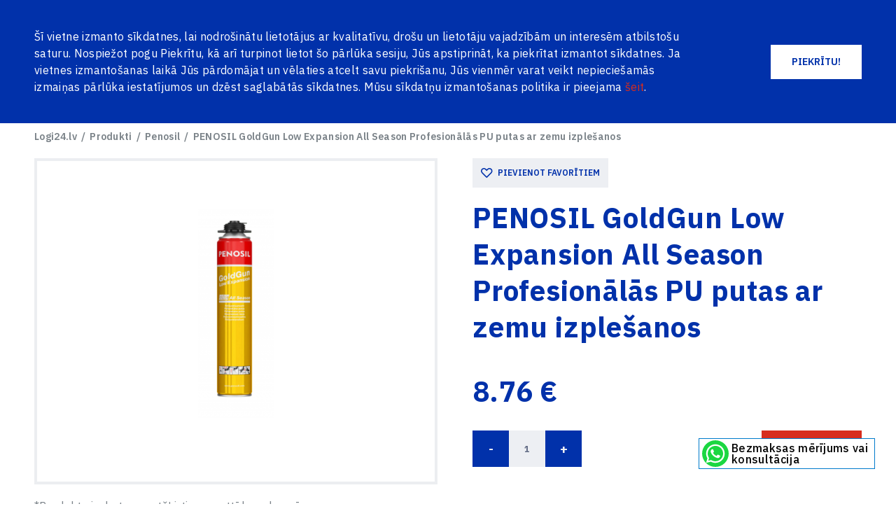

--- FILE ---
content_type: text/html; charset=UTF-8
request_url: https://logi24.lv/lv/produkti/penosil-goldgun-low-expansion-all-season-profesionalas-pu-putas-ar-zemu-izplesanos
body_size: 84434
content:
<!doctype html>
<html lang="lv">

<head>

    <meta charset="utf-8">
    <meta name="viewport" content="width=device-width, initial-scale=1">
    <title>PENOSIL GoldGun Low Expansion All Season Profesionālās PU putas ar zemu izplešanos</title>
    <meta name="description" content="">
    <meta name="keywords" content="">

    <meta property="og:site_name" content="Jūsu mājokļa siltumam un komfortam">
    <meta property="og:title" content="PENOSIL GoldGun Low Expansion All Season Profesionālās PU putas ar zemu izplešanos">
    <meta property="og:description" content="">
    <meta property="og:type" content="article">
    <meta property="og:url" content="https://logi24.lv/lv/produkti/penosil-goldgun-low-expansion-all-season-profesionalas-pu-putas-ar-zemu-izplesanos">
    <meta property="og:image" content="https://logi24.lv/storage/files/goldgun-low-expansion-all-season-profesionalas-pu-putas-ar-zemu-izplesanos-1200x630.png?token=e050863b654a96090a863cb0e5d7d83b">
    <meta property="og:locale" content="lv">

    <meta name="verify-paysera" content="57adcdb1fb1e8308f0335bcd42b00d11">

    <link rel="preconnect" href="https://fonts.googleapis.com">
    <link rel="preconnect" href="https://fonts.gstatic.com" crossorigin>
    <link href="https://fonts.googleapis.com/css2?family=IBM+Plex+Sans:wght@400;500;600;700&display=swap" rel="stylesheet">
    <link rel="icon" type="image/gif" href="/favicon.gif" />

    
            <meta property="fb:app_id" content="421229861316745">
        <meta name="csrf-token" content="Ucyg4kUx9NG6DuhOHlCiwrTmrnmSyNEbfyweo9jN" />

    <link href="https://logi24.lv/css/public.css" rel="stylesheet">

    <link href="https://logi24.lv/css/custom.css"
          rel="stylesheet">

    <link href="https://logi24.lv/css/site.css" rel="stylesheet">

    
    
            <link rel="canonical" href="https://logi24.lv/lv/produkti/penosil-goldgun-low-expansion-all-season-profesionalas-pu-putas-ar-zemu-izplesanos"/>
    
    
<!-- Google tag (gtag.js) -->
    <script async src="https://www.googletagmanager.com/gtag/js?id=G-6TTRB1DNW4"></script>
    <script>
        window.dataLayer = window.dataLayer || [];
        function gtag(){dataLayer.push(arguments);}
        gtag('js', new Date());

        gtag('config', 'G-6TTRB1DNW4');
    </script>

    <meta name="verify-paysera" content="57adcdb1fb1e8308f0335bcd42b00d11">

    <!-- Meta Pixel Code -->
    <script>
        !function(f,b,e,v,n,t,s)
        {if(f.fbq)return;n=f.fbq=function(){n.callMethod?
            n.callMethod.apply(n,arguments):n.queue.push(arguments)};
            if(!f._fbq)f._fbq=n;n.push=n;n.loaded=!0;n.version='2.0';
            n.queue=[];t=b.createElement(e);t.async=!0;
            t.src=v;s=b.getElementsByTagName(e)[0];
            s.parentNode.insertBefore(t,s)}(window, document,'script',
            'https://connect.facebook.net/en_US/fbevents.js');
        fbq('init', '31833836902874304');
        fbq('track', 'PageView');
    </script>
    <noscript>
        <img height="1" width="1" style="display:none"
             src="https://www.facebook.com/tr?id=31833836902874304&ev=PageView&noscript=1"/>
    </noscript>
    <!-- End Meta Pixel Code -->
    <!-- TikTok Pixel Code Start -->
    <script>
        !function (w, d, t) {
            w.TiktokAnalyticsObject=t;var ttq=w[t]=w[t][];ttq.methods=["page","track","identify","instances","debug","on","off","once","ready","alias","group","enableCookie","disableCookie","holdConsent","revokeConsent","grantConsent"],ttq.setAndDefer=function(t,e){t[e]=function(){t.push([e].concat(Array.prototype.slice.call(arguments,0)))}};for(var i=0;i<ttq.methods.length;i++)ttq.setAndDefer(ttq,ttq.methods[i]);ttq.instance=function(t){for(
                var e=ttq._i[t][],n=0;n<ttq.methods.length;n++)ttq.setAndDefer(e,ttq.methods[n]);return e},ttq.load=function(e,n){var r="https://analytics.tiktok.com/i18n/pixel/events.js",o=n&&n.partner;ttq._i=ttq._i||{},ttq._i[e]=[],ttq._i[e]._u=r,ttq._t=ttq._t||{},ttq._t[e]=+new Date,ttq._o=ttq._o||{},ttq._o[e]=n||{};n=document.createElement("script")
            ;n.type="text/javascript",n.async=!0,n.src=r+"?sdkid="+e+"&lib="+t;e=document.getElementsByTagName("script")[0];e.parentNode.insertBefore(n,e)};


            ttq.load('D44SMSRC77UABSR4RHTG');
            ttq.page();
        }(window, document, 'ttq');
    </script>
    <!-- TikTok Pixel Code End -->
    <script type="application/ld+json">
    {
    "@context": "https://schema.org",
    "@type": "Product",
    "name": "PENOSIL GoldGun Low Expansion All Season Profesionālās PU putas ar zemu izplešanos",
    "image": [
        "https://logi24.lv/storage/files/goldgun-low-expansion-all-season-profesionalas-pu-putas-ar-zemu-izplesanos-800x800.png?token=dd1bbc0d430692484208168eb8abe2bd"
    ],
    "description": "PRODUKTA APRAKSTS\r\n\r\nProfesionālas pistoļputas siltuma un skaņas izolācijai skarbos apstākļos. Pateicoties īpaši zemam sacietēšanas spiedienam, tās ir piemērotas arī delikātām konstrukcijām.\r\n\r\n------------------------------\r\n\r\nPRIEKŠROCĪBAS\r\n\r\n\r\n\tIzturīgas putas ar minimālu sacietēšanas spiedienu.\r\n\tLieliska skaņas un siltuma izolācija.\r\n\tVienmērīga un blīva putu struktūra.\r\n\tPiemērotas darbam dažādos apstākļos.\r\n\tĀtra sacietēšana.\r\n\r\n\r\n&nbsp;\r\n\r\n\r\n\tSamazināta otrreizējā izplešanās.\r\n\tPrecīza dozēšana un ekonomiska izmantošana.\r\n\tSpēcīga saķere.\r\n\tAugstas kvalitātes darbiem.\r\n\tUzklāšana ar putu pistoli.\r\n\r\n\r\n------------------------------\r\n\r\nPIELIETOJUMS\r\n\r\n\r\n\tSiltuma un skaņas izolācija.\r\n\tDarbi, kuros nepieciešami visaugstākie kvalitātes standarti.\r\n\tDurvju un logu uzstādīšana un izolācija.\r\n\tSienu paneļu, izolācijas plātņu, jumta dakstiņu nostiprināšana.\r\n\tCaurumu un spraugu aizpildīšana, savienojumu izolācija.\r\n\r\n\r\nSAĶERE\r\n\r\n\r\n\tKoks\r\n\tBetons\r\n\tMūris\r\n\tĶieģeļi\r\n\tLielākā daļa metālu\r\n\tĢipša plāksnes\r\n\tEPS\r\n\tJumta dakstiņi\r\n\r\n\r\nIEPAKOJUMS\r\n\r\n\r\n\r\nAerosola balons 1000 ml, saturs 750 ml,\r\n12 baloni kastē.\r\n\r\n------------------------------\r\n\r\nLIETOŠANA\r\n\r\nEnerģiski sakratiet balonu vismaz 20 reizes. Turiet balonu vertikālā stāvoklī un noņemiet adaptera vāciņu. Pieskrūvējiet balonu pistolei, ar vienu roku turot pistoles rokturi un ar otru pieskrūvējot balonu. Skrūvējot pārliecinieties, ka pistole nav vērsta pret cilvēkiem. Balonu nedrīkst pieskrūvēt pistolei ar ventili uz leju vai, uzskrūvējot pistoli uz balona. Izmantošanas laikā apgrieziet balonu ar apakšu uz augšu un vienmērīgi spiediet pistoles mēlīti. Putu daudzumu regulējiet ar pistoles mēlīti.\r\n\r\n------------------------------\r\n\r\nPADOMI\r\n\r\n\r\n\tIepriekš samitrināta virsma nodrošina ātrāku putu sacietēšanu un labāku rezultātu.\r\n\tZemā temperatūrā putas pirms darba jāuzsilda – telpas vai ūdens temperatūra nedrīkst pārsniegt +30 °C.\r\n\tGaisa temperatūra uzklāšanas laikā no -10 °C līdz + 30 °C, vislabākie rezultāti pie + 20 °C.\r\n\tBalona temperatūra uzklāšanas laikā no +5 °C līdz + 25 °C, vislabākie rezultāti ir pie + 20 °C.\r\n\tVirsmām jābūt tīrām no putekļiem, netīrumiem un eļļas.\r\n\r\n\r\nIEROBEŽOJUMI\r\n\r\n\r\n\tSacietējušas putas ir jutīgas pret UV stariem, un tās ir jāpārklāj.\r\n\tNelietot uz virsmām, kas atrodas pastāvīgā saskarē ar ūdeni.\r\n\tIzolācijas putas nelīp pie polietilēna (PE), PTFE (Teflon®) vai silikona virsmām.\r\n\r\n\r\n&nbsp;\r\n\r\n&nbsp;\r\n\r\n&nbsp;",
    "sku": null,
    "brand": {
        "@type": "Brand",
        "name": ""
    },
    "offers": {
        "@type": "Offer",
        "url": "https://logi24.lv/lv/produkti/penosil-goldgun-low-expansion-all-season-profesionalas-pu-putas-ar-zemu-izplesanos",
        "priceCurrency": "EUR",
        "price": "8.76",
        "itemCondition": "https://schema.org/NewCondition",
        "availability": "https://schema.org/InStock",
        "priceValidUntil": "2027-01-30",
        "seller": {
            "@type": "Organization",
            "name": "SIA Logi24",
            "logo": "https://logi24.lv/img/main-logo.jpg",
            "url": "https://logi24.lv"
        }
    }
}
</script>
</head>

<body class="body-lv  " id="top">

    <div class='cookies' id='cookies'>
    <div class='cookies__curtain'></div>
    <div class='cookies__body'>
        <div class='container '>
    <div class='cookies__contentBlock'>
                <div class="cookies__content">
                    <div class='container__row'>
                        <div class='cookies__text'>
                            <p>Šī vietne izmanto sīkdatnes, lai nodrošinātu lietotājus ar kvalitatīvu, drošu un lietotāju vajadzībām un interesēm atbilstošu saturu. Nospiežot pogu Piekrītu, kā arī turpinot lietot šo pārlūka sesiju, Jūs apstiprināt, ka piekrītat izmantot sīkdatnes. Ja vietnes izmantošanas laikā Jūs pārdomājat un vēlaties atcelt savu piekrišanu, Jūs vienmēr varat veikt nepieciešamās izmaiņas pārlūka iestatījumos un dzēst saglabātās sīkdatnes. Mūsu sīkdatņu izmantošanas politika ir pieejama <a href="https://logi24.lv/lv/privatuma-politika">šeit</a>.</p>
                        </div>
                    </div>
                </div>
                <div class='cookies__action'>
                    <button class="button button_cookieBtn " cookieBtn="cookieBtn" id="cookiesAccept">
<span class="button__label">Piekrītu!</span>


</button>
                </div>
            </div>
</div>
    </div>
</div>


    



<button id="scrollBtn" title="Go to top"></button>

<div class='header'>
    <div>
    <div class='topNavigation'>
    <div class='container container_flex '>
    <nav class="nav__links">
            <a href="https://logi24.lv/lv/par-mums" class="navLink " href="https://logi24.lv/lv/par-mums" target="" rel=""         >
<span class="navLink__label">Par Mums</span>

</a>
            <a href="https://logi24.lv/lv/galerija" class="navLink " href="https://logi24.lv/lv/galerija" target="" rel=""         >
<span class="navLink__label">Galerija</span>

</a>
            <a href="https://logi24.lv/lv/sertifikati" class="navLink " href="https://logi24.lv/lv/sertifikati" target="" rel=""         >
<span class="navLink__label">Sertifikāti</span>

</a>
            <a href="https://logi24.lv/lv/klientu-atsauksmes-logi24" class="navLink " href="https://logi24.lv/lv/klientu-atsauksmes-logi24" target="" rel=""         >
<span class="navLink__label">Atsauksmes</span>

</a>
            <a href="https://logi24.lv/lv/faq" class="navLink " href="https://logi24.lv/lv/faq" target="" rel=""         >
<span class="navLink__label">Jautājumi</span>

</a>
            <a href="https://logi24.lv/lv/kontakti" class="navLink " href="https://logi24.lv/lv/kontakti" target="" rel=""         >
<span class="navLink__label">Kontakti</span>

</a>
    </nav>
        <div class='nav__languages' id="user-button-app">
            <a href="https://logi24.lv/lv/produkti/penosil-goldgun-low-expansion-all-season-profesionalas-pu-putas-ar-zemu-izplesanos" class="navLink navLink_active " href="https://logi24.lv/lv/produkti/penosil-goldgun-low-expansion-all-season-profesionalas-pu-putas-ar-zemu-izplesanos" active="active"         >
    <span class="navLink__icon"><img src='https://logi24.lv/img/countryFlags/lv.svg' alt='lv'></span>
<span class="navLink__label">LV</span>

</a>
                            <a href="https://logi24.lv/ru/tovary/penosil-goldgun-low-expansion-all-season-professional-naya-poliuretanovaya-pena-s-nizkim-rasshireniem" class="navLink " href="https://logi24.lv/ru/tovary/penosil-goldgun-low-expansion-all-season-professional-naya-poliuretanovaya-pena-s-nizkim-rasshireniem"         >
    <span class="navLink__icon"><img src='https://logi24.lv/img/countryFlags/ru.svg' alt='ru'></span>
<span class="navLink__label">RU</span>

</a>
                            <a href="https://logi24.lv/en/products/penosil-goldgun-low-expansion-all-season" class="navLink " href="https://logi24.lv/en/products/penosil-goldgun-low-expansion-all-season"         >
    <span class="navLink__icon"><img src='https://logi24.lv/img/countryFlags/en.svg' alt='en'></span>
<span class="navLink__label">EN</span>

</a>
                            <a href="https://logi24.lv/de/logi24/produkte/penosil-goldgun-low-expansion-all-season-professioneller-polyurethanschaum-mit-geringer-ausdehnung" class="navLink " href="https://logi24.lv/de/logi24/produkte/penosil-goldgun-low-expansion-all-season-professioneller-polyurethanschaum-mit-geringer-ausdehnung"         >
    <span class="navLink__icon"><img src='https://logi24.lv/img/countryFlags/de.svg' alt='de'></span>
<span class="navLink__label">DE</span>

</a>
                            <a href="https://logi24.lv/no/logi24/produkter/penosil-goldgun-low-expansion-all-season-profesjonelt-polyuretanskum-med-lav-ekspansjon" class="navLink " href="https://logi24.lv/no/logi24/produkter/penosil-goldgun-low-expansion-all-season-profesjonelt-polyuretanskum-med-lav-ekspansjon"         >
    <span class="navLink__icon"><img src='https://logi24.lv/img/countryFlags/no.svg' alt='no'></span>
<span class="navLink__label">NO</span>

</a>
            <a href="tel:+371 2004 2004" class="navLink navLink_withImage " withImage="withImage" href="tel:+371 2004 2004" onclick="fbq('track', 'Contact');"         >
    <span class="navLink__icon"><svg width="15" height="13" viewBox="0 0 15 13" fill="none" xmlns="http://www.w3.org/2000/svg">
<path d="M12.2901 7.94461L14.1561 9.57738C14.6029 9.96829 14.6029 10.6633 14.1561 11.0542C12.1663 12.7953 9.25991 12.9962 7.04945 11.5456L6.3519 11.0878C4.82667 10.0869 3.45011 8.87601 2.26285 7.49087L2.17351 7.38664C0.415614 5.33576 0.637019 2.25182 2.66985 0.473091C2.97941 0.202223 3.44164 0.202224 3.7512 0.473091L5.71886 2.19479C6.17419 2.5932 6.17419 3.30153 5.71886 3.69995L4.50451 4.7625C4.24162 4.99253 4.17722 5.37593 4.35053 5.67922C5.25073 7.25456 6.63449 8.49798 8.29677 9.22523L8.62377 9.36829C8.91766 9.49687 9.25937 9.4441 9.50079 9.23286L10.9731 7.94461C11.3501 7.61471 11.9131 7.61472 12.2901 7.94461Z" fill="currentColor"/>
</svg></span>
<span class="navLink__label">+371 2004 2004</span>

</a>
            <user-button
                    login-label="Log In"
            ></user-button>
        </div>
</div>
</div>
                 <div class='menuBlock'>
    <div class='menuBlock__container'>
        <div class='menuBlock__header'>
            <ul class="menuBlock__languageDropdown">
                    <div class='menuBlock__languageDropdown__pickedLanguage'>
        <img src='https://logi24.lv/img/countryFlags/lv.svg' alt='lv'>
        <span>lv</span>
        <div class="menuBlock__languageDropdown__arrowDown"></div>
    </div>
                                <li data-target-country=ru>
                <a href="https://logi24.lv/ru/tovary/penosil-goldgun-low-expansion-all-season-professional-naya-poliuretanovaya-pena-s-nizkim-rasshireniem" class="navLink " href="https://logi24.lv/ru/tovary/penosil-goldgun-low-expansion-all-season-professional-naya-poliuretanovaya-pena-s-nizkim-rasshireniem"         >
    <span class="navLink__icon"><img src='https://logi24.lv/img/countryFlags/ru.svg' alt='ru'></span>
<span class="navLink__label">RU</span>

</a>
                    </li>
                                <li data-target-country=en>
                <a href="https://logi24.lv/en/products/penosil-goldgun-low-expansion-all-season" class="navLink " href="https://logi24.lv/en/products/penosil-goldgun-low-expansion-all-season"         >
    <span class="navLink__icon"><img src='https://logi24.lv/img/countryFlags/en.svg' alt='en'></span>
<span class="navLink__label">EN</span>

</a>
                    </li>
                                <li data-target-country=de>
                <a href="https://logi24.lv/de/logi24/produkte/penosil-goldgun-low-expansion-all-season-professioneller-polyurethanschaum-mit-geringer-ausdehnung" class="navLink " href="https://logi24.lv/de/logi24/produkte/penosil-goldgun-low-expansion-all-season-professioneller-polyurethanschaum-mit-geringer-ausdehnung"         >
    <span class="navLink__icon"><img src='https://logi24.lv/img/countryFlags/de.svg' alt='de'></span>
<span class="navLink__label">DE</span>

</a>
                    </li>
                                <li data-target-country=no>
                <a href="https://logi24.lv/no/logi24/produkter/penosil-goldgun-low-expansion-all-season-profesjonelt-polyuretanskum-med-lav-ekspansjon" class="navLink " href="https://logi24.lv/no/logi24/produkter/penosil-goldgun-low-expansion-all-season-profesjonelt-polyuretanskum-med-lav-ekspansjon"         >
    <span class="navLink__icon"><img src='https://logi24.lv/img/countryFlags/no.svg' alt='no'></span>
<span class="navLink__label">NO</span>

</a>
                    </li>
                            </ul>
            <button class="button closeMenu" >
    <span class="button__icon">
                <svg width="12" height="11" viewBox="0 0 12 11" fill="none" xmlns="http://www.w3.org/2000/svg">
<path d="M1.55176 1L10.037 9.48528" stroke="currentColor" stroke-width="2" stroke-linecap="round" stroke-linejoin="round"/>
<path d="M10.0371 1L1.55183 9.48528" stroke="currentColor" stroke-width="2" stroke-linecap="round" stroke-linejoin="round"/>
</svg></span>
<span class="button__label"></span>


</button>
        </div>
        <div class='menuBlock__navigation' id="mobile-menu-app">
    <promo-code-widget
            initial-promo-code=""
            label="Promo kods"
            widget-id="mobile"
    ></promo-code-widget>
                        <a href="https://logi24.lv/lv" class="navLink navLink_transparent " href="https://logi24.lv/lv" target="" rel="" transparent="transparent"         >
<span class="navLink__label">Galvenā</span>

</a>
                        <a href="https://logi24.lv/lv/produkti" class="navLink navLink_transparent " href="https://logi24.lv/lv/produkti" target="" rel="" transparent="transparent"         >
<span class="navLink__label">Visas preces</span>

</a>
                        <a href="https://logi24.lv/lv/seriju-logi" class="navLink navLink_transparent " href="https://logi24.lv/lv/seriju-logi" target="" rel="" transparent="transparent"         >
<span class="navLink__label">Sēriju logi</span>

</a>
                        <a href="https://logi24.lv/lv/produkti/logi-noliktava" class="navLink navLink_transparent " href="https://logi24.lv/lv/produkti/logi-noliktava" target="" rel="" transparent="transparent"         >
<span class="navLink__label">Logi un durvis noliktavā</span>

</a>
                        <a href="https://logi24.lv/lv/produkti/metala-durvis" class="navLink navLink_transparent " href="https://logi24.lv/lv/produkti/metala-durvis" target="" rel="" transparent="transparent"         >
<span class="navLink__label">Metāla durvis</span>

</a>
                        <a href="https://logi24.lv/lv/produkti/zaluzijas" class="navLink navLink_transparent " href="https://logi24.lv/lv/produkti/zaluzijas" target="" rel="" transparent="transparent"         >
<span class="navLink__label">Žalūzijas</span>

</a>
                        <a href="https://logi24.lv/lv/faq" class="navLink navLink_transparent " href="https://logi24.lv/lv/faq" target="" rel="" transparent="transparent"         >
<span class="navLink__label">Biežāk uzdotie jautājumi</span>

</a>
                        <a href="https://logi24.lv/lv/blog" class="navLink navLink_transparent " href="https://logi24.lv/lv/blog" target="" rel="" transparent="transparent"         >
<span class="navLink__label">Blogs</span>

</a>
                        <a href="https://logi24.lv/lv/kontakti" class="navLink navLink_transparent " href="https://logi24.lv/lv/kontakti" target="" rel="" transparent="transparent"         >
<span class="navLink__label">Kontakti</span>

</a>
        </div>
    </div>
</div>
        <div class='subNavigationBlock'>
            <nav class='subHeader'>
    <div class='container container_flex '>
    <a href="https://logi24.lv/lv" class="navLink navLink_transparent subHeader__mainLogo" transparent="transparent" href="https://logi24.lv/lv"         >
    <span class="navLink__icon"><svg width="151" height="45" viewBox="0 0 151 45" fill="none" xmlns="http://www.w3.org/2000/svg">
<g clip-path="url(#clip0_1604_3850)">
<path d="M50.5812 32.7818H144.97V33.6323H50.5812V32.7818Z" fill="#E31E24"/>
<path d="M0.427246 32.7842H38.907V33.6298H0.427246V32.7842Z" fill="#E31E24"/>
<path d="M59.9204 3.42497C59.9204 6.48115 56.9899 9.56698 51.1288 12.6825C45.5227 15.6544 40.4682 17.3966 33.9323 18.1795C29.9233 22.0488 25.5339 25.7445 20.491 27.9531C21.8405 28.1691 24.2423 28.4338 24.7838 28.5431C27.3301 29.0571 27.182 29.1821 29.6037 29.4937C31.7072 29.8275 33.8335 30.0024 35.964 30.0168C37.0248 30.0455 43.6679 30.1488 43.9097 30.1488C44.1416 30.1488 42.8443 30.6838 42.4892 30.8221C42.2538 30.9131 37.4702 31.6148 37.0983 31.6466C33.1283 31.988 33.0346 31.7398 30.4886 31.5714C28.2483 31.3362 26.0337 30.9051 23.8708 30.2832C22.9016 30.014 20.317 29.4695 17.9905 29.0294C14.5874 30.1452 11.022 30.7045 7.43572 30.6852C2.47857 30.6852 0 29.9198 0 28.389C0 27.1965 2.15517 26.6012 6.4655 26.6033C9.11406 26.6033 15.223 26.6177 18.486 27.29C23.7429 25.2095 24.2135 22.6115 27.4161 18.7951C25.8048 18.8591 25.3684 18.8672 24.9053 18.8672C19.7893 18.8672 15.5764 17.9919 12.2666 16.2412C8.88252 14.4254 7.19032 12.0662 7.19032 9.13842C7.19032 6.70617 8.66743 4.59114 11.6216 2.79333C14.6831 0.928292 18.4193 -0.00282527 22.8303 -2.42168e-05C26.3626 0.0111829 29.8766 0.501171 33.2736 1.45617C36.7183 2.40853 38.4148 2.88716 40.8521 4.46311C45.6758 1.13475 51.1895 0.255922 54.9056 0.255922C56.416 0.255922 57.6345 0.552134 58.551 1.13615C58.9652 1.36303 59.3104 1.6947 59.5512 2.09697C59.7919 2.49923 59.9195 2.95753 59.9208 3.42462L59.9204 3.42497ZM58.6515 3.46488C58.6515 1.96865 57.3257 1.21914 54.6741 1.21633C51.4616 1.21633 47.6143 2.82694 43.1324 6.04815C44.7841 7.26416 45.6097 8.0243 45.6097 8.32051C45.6097 8.60062 45.4485 8.74452 45.1364 8.74452C44.8444 8.74452 44.4417 8.52044 43.9289 8.06421C43.5564 7.75225 42.9825 7.32018 42.2172 6.77643C40.4447 8.28865 39.4422 9.78511 38.3775 11.0985C37.5291 12.145 36.381 14.4471 34.3567 17.5276C40.4696 16.7191 45.4684 14.5791 50.6867 11.7451C56.0019 8.85831 58.6523 6.08807 58.6523 3.46383L58.6515 3.46488ZM40.1201 5.01071C34.8433 1.71562 29.8391 1.00836 23.0124 1.00836C19.1548 1.00836 15.8211 1.75764 13.0113 3.2562C10.1011 4.82503 8.64411 6.7483 8.64032 9.02603C8.64032 11.6345 10.1845 13.7681 13.273 15.4268C16.3034 17.0514 20.1303 17.8622 24.7536 17.8592C25.9923 17.8592 26.4917 17.8627 28.0024 17.7667C31.0604 11.8694 34.9679 7.31318 40.1201 5.01071ZM14.7422 28.5168C11.9523 27.9727 8.40878 27.429 6.16329 27.429C2.77937 27.429 1.08741 27.749 1.08741 28.389C1.08741 29.149 2.39666 29.5304 5.01515 29.5333C7.96593 29.5333 11.8919 29.3729 14.7422 28.5179V28.5168ZM48.8347 22.0359C48.8347 22.428 47.5254 23.2948 44.9069 24.6363C40.5857 26.837 37.4968 27.9384 35.6402 27.9405C33.797 27.9405 32.8702 27.2686 32.8702 25.9241C32.8702 24.4535 33.8571 23.0278 35.8209 21.6357C37.5991 20.3064 39.7628 19.5744 41.9942 19.5471C43.6057 19.5471 44.4114 20.2033 44.4112 21.5156C44.4112 22.1154 44.1193 22.8037 43.5233 23.6038C43.0121 24.27 42.3929 24.8485 41.6905 25.3159C43.6936 24.5492 45.5888 23.5328 47.33 22.2915C47.8538 21.8993 48.2363 21.7075 48.4781 21.7075C48.7118 21.7082 48.8329 21.8198 48.8329 22.0359H48.8347ZM42.4984 20.8836C42.5093 20.8152 42.5039 20.7454 42.4826 20.6794C42.4614 20.6135 42.4249 20.5533 42.376 20.5037C42.3271 20.4541 42.2672 20.4163 42.201 20.3934C42.1348 20.3705 42.0641 20.3631 41.9945 20.3717C41.1486 20.3717 39.8596 21.3319 38.1275 23.2522C36.2744 25.3166 35.3479 26.4821 35.3479 26.7487C35.3479 26.9328 35.4988 27.0288 35.7911 27.0288C36.1839 27.0288 36.7982 26.7728 37.6239 26.2525C38.6245 25.6144 39.5296 24.8416 40.313 23.9563C41.7729 22.3321 42.4981 21.308 42.4981 20.8836H42.4984ZM62.8009 21.6119C62.8009 21.7559 62.3578 22.156 61.4716 22.8121C57.8562 25.5004 54.9356 27.3594 52.7099 28.389L43.062 38.7025C39.8185 42.1513 37.1935 43.877 35.187 43.8796C34.0691 43.8796 33.5051 43.3995 33.5051 42.4475C33.5051 40.9349 35.1567 38.7399 38.4599 35.8622C41.9999 32.8389 45.8472 30.1843 49.9406 27.9405L50.7964 26.9321C49.7924 27.5466 48.644 27.894 47.4632 27.9405C46.0029 27.9405 45.278 27.2686 45.278 25.9241C45.278 24.5002 46.2079 23.0814 48.0676 21.6675C49.9207 20.2514 51.8341 19.5446 53.8079 19.5471C54.2513 19.555 54.6862 19.6682 55.0757 19.8771C55.4652 20.0861 55.7978 20.3846 56.0452 20.7474L56.9015 19.787H60.5067L54.6034 26.2763C56.4465 25.1886 58.699 23.7271 61.3608 21.892C61.6741 21.634 62.0482 21.4578 62.4486 21.3797C62.6801 21.3797 62.8012 21.4599 62.8012 21.6119H62.8009ZM55.3076 21.6119C54.854 20.8759 54.3706 20.5078 53.8573 20.5076C53.4141 20.5076 52.0042 21.7558 49.6476 24.2603C48.3886 25.5726 47.7544 26.3726 47.7544 26.6527C47.7544 26.8446 47.8854 26.9328 48.1372 26.9328C48.6708 26.9328 49.4966 26.6288 50.6146 26.0207C51.6925 25.4908 52.6541 24.7568 53.4446 23.8608L55.3076 21.6122V21.6119ZM47.7551 30.4534C44.5097 32.3408 41.4604 34.5383 38.6513 37.0142C35.9826 39.4065 34.6499 41.1882 34.6533 42.3593C34.6533 42.7353 34.8447 42.9195 35.2371 42.9195C35.7911 42.9195 36.6576 42.4475 37.8555 41.5032C39.081 40.5252 40.2044 39.4289 41.209 38.2309L47.7551 30.4534ZM69.6993 15.7559C69.6993 16.7881 69.0547 17.3 67.7557 17.3C67.2812 17.3068 66.82 17.1453 66.4562 16.8448C66.2874 16.7241 66.1488 16.5668 66.0511 16.3851C65.9535 16.2034 65.8992 16.0021 65.8927 15.7965C65.8982 15.5886 65.9518 15.3846 66.0495 15.2002C66.1472 15.0158 66.2863 14.8558 66.4562 14.7325C66.8465 14.4234 67.336 14.262 67.8363 14.2773C69.0746 14.2773 69.6993 14.7734 69.6993 15.7577V15.7559ZM71.9348 21.5646C71.9348 21.6766 71.7537 21.8689 71.3808 22.1329C66.0837 26.0046 62.5422 27.9405 60.7564 27.9405C60.1017 27.9676 59.4621 27.7414 58.974 27.3103C58.747 27.1061 58.5674 26.8559 58.4474 26.577C58.3275 26.2981 58.27 25.9969 58.279 25.6941C58.279 24.894 58.8827 23.9658 60.0817 22.9014L63.6468 19.7891H67.3931L61.853 25.0137C61.1179 25.7018 60.7553 26.1902 60.7553 26.4699C60.7553 26.6541 60.8974 26.7501 61.1684 26.7501C62.4674 26.7501 65.596 25.0858 70.5541 21.7572C70.8309 21.5335 71.1541 21.3724 71.5009 21.2852C71.7928 21.2852 71.9338 21.3811 71.9338 21.5653L71.9348 21.5646ZM117.565 26.5575C117.565 27.3257 117.082 27.7098 116.125 27.7098C115.158 27.7098 114.675 27.3257 114.675 26.5575C114.675 25.7973 115.158 25.4132 116.125 25.4132C117.082 25.4122 117.565 25.7963 117.565 26.5564V26.5575ZM151.001 1.64034C151.001 2.78411 149.508 4.60841 146.52 7.11326C143.528 9.6258 138.462 13.3038 131.322 18.1473L128.462 21.3318C125.924 24.1643 124.655 25.8286 124.655 26.3246C124.655 26.6047 124.786 26.7487 125.038 26.7487C125.723 26.7487 126.941 26.3404 128.673 25.5326C130.858 24.4764 132.933 23.2114 134.867 21.7558C135.146 21.5192 135.482 21.3568 135.843 21.2838C136.136 21.2838 136.287 21.3797 136.287 21.5639C136.287 21.692 136.095 21.8762 135.723 22.1322C130.315 26.0044 126.605 27.9405 124.595 27.9405C123.869 27.9731 123.156 27.7427 122.591 27.2928C122.347 27.1018 122.152 26.8581 122.019 26.5806C121.886 26.303 121.82 25.9991 121.826 25.6923C121.826 23.9402 125.374 19.5876 132.47 12.6345C141.01 4.24089 146.549 0.0454929 149.087 0.048294C150.365 0.048294 151 0.576293 151 1.64034H151.001ZM149.914 1.78425C149.914 1.32908 149.622 1.10429 149.026 1.10429C148.009 1.10429 146.669 1.7923 145.017 3.17007C143.538 4.38526 141.383 6.51581 138.552 9.56173L132.772 15.8028C137.062 13.1414 141.189 10.2317 145.13 7.0891C148.321 4.48878 149.915 2.72097 149.912 1.78565L149.914 1.78425ZM148.523 21.5636C148.523 21.7236 148.371 21.9077 148.049 22.1318C145.451 23.956 143.474 24.8682 142.119 24.8684C141.569 24.8537 141.04 24.6563 140.618 24.3082C137.707 26.7325 135.612 27.9433 134.333 27.9405C132.641 27.9405 131.795 27.3324 131.795 26.1163C131.795 25.2679 132.48 24.1241 133.86 22.6679L136.579 19.7873H140.325L134.897 26.0197C134.555 26.3957 134.393 26.6198 134.393 26.6996C134.393 26.8197 134.474 26.8838 134.625 26.8838C135.058 26.8838 135.874 26.4987 137.062 25.7235C138.145 25.0303 139.157 24.2344 140.083 23.3471C140.007 23.0791 139.969 22.8017 139.972 22.5233C139.995 21.7726 140.305 21.0582 140.839 20.5226C141.064 20.2322 141.351 19.9942 141.68 19.8256C142.009 19.6569 142.372 19.5618 142.742 19.5468C143.507 19.5468 143.89 19.8027 143.89 20.3227C143.89 21.0187 143.144 22.0271 141.653 23.3391C142.042 23.5563 142.475 23.6848 142.921 23.7151C143.959 23.7151 145.369 23.059 147.131 21.7544C147.407 21.5127 147.745 21.3496 148.108 21.2824C148.38 21.2824 148.521 21.3783 148.521 21.5625L148.523 21.5636ZM142.44 20.8356C142.44 20.6833 142.349 20.6035 142.178 20.6035C141.936 20.6035 141.695 20.8356 141.423 21.2995C141.184 21.6836 141.049 22.1217 141.03 22.5719C141.967 21.9799 142.44 21.4035 142.44 20.8356Z" fill="#0033AB"/>
<path d="M99.1169 11.5095C99.1169 15.0772 93.1095 18.5132 81.0947 21.8178V21.8741C81.6533 21.7321 82.2271 21.6565 82.804 21.649C83.813 21.687 84.8152 21.8285 85.7945 22.0713C86.7229 22.3054 87.6728 22.447 88.6299 22.4939C90.0083 22.4998 91.3584 22.1082 92.5139 21.3672L94.6888 20.0717L94.8443 20.2408C94.5337 20.9919 93.4202 21.8744 91.5039 22.8881C89.5877 23.9019 88.0341 24.4089 86.8432 24.4091C85.5653 24.3447 84.3002 24.1272 83.0756 23.7614C81.8511 23.3954 80.5859 23.1779 79.308 23.1136C78.534 23.113 77.7677 23.2663 77.0551 23.5642C75.9158 24.0899 75.2686 24.3716 75.1133 24.4094L74.9577 24.0712C75.8382 23.4331 77.2624 22.7572 79.2303 22.0436C82.4946 20.8551 85.6626 19.4239 88.7069 17.7622C93.0573 15.3215 95.2323 13.2749 95.2321 11.6223C95.2321 10.6461 94.5331 10.1579 93.1351 10.1577C91.2821 10.1817 89.4651 10.6661 87.8525 11.5663C85.9362 12.5802 84.9782 13.7069 84.9784 14.9461C84.9501 15.1814 85.0152 15.4184 85.1599 15.6076C85.3046 15.7968 85.5178 15.9236 85.7551 15.9615C86.2968 16.0172 86.8418 16.036 87.3862 16.0178C87.468 16.0122 87.5496 16.0319 87.6195 16.0742C87.6195 16.4496 86.9721 16.6373 85.6773 16.6376C84.1753 16.6376 83.4245 16.187 83.4247 15.2857C83.4247 13.7832 84.8489 12.3374 87.6973 10.9483C90.2867 9.70881 92.6947 9.0892 94.9214 9.08943C97.7181 9.08943 99.1164 9.89672 99.1162 11.5113L99.1169 11.5095ZM123.263 9.1437L122.797 9.65034C121.916 10.4762 120.569 11.7155 118.756 13.3684C116.27 15.7343 113.654 18.3253 110.91 21.1413C111.348 21.1877 111.789 21.2065 112.23 21.1977C114.147 21.1977 115.105 21.4229 115.104 21.8734C115.083 21.8849 115.066 21.9011 115.052 21.9207C115.039 21.9403 115.03 21.9627 115.027 21.9862L114.716 22.0989C114.25 22.0989 113.538 22.0613 112.58 21.9862C111.622 21.911 110.884 21.8734 110.366 21.8734C108.036 24.1645 105.42 26.5679 102.52 29.0837C101.477 29.4697 100.371 29.6607 99.2575 29.6471C99.1721 29.6535 99.0863 29.6417 99.0059 29.6125C98.9255 29.5834 98.8524 29.5375 98.7916 29.478V29.4216C98.7916 28.9711 101.2 26.455 106.016 21.8734C103.478 21.8734 101.458 21.9298 99.9567 22.0426C96.9531 22.2678 95.6065 22.3804 95.9171 22.3804C95.8134 22.3804 95.762 22.3241 95.762 22.2117C95.762 21.4603 101.692 18.2869 113.551 12.6916C114.949 11.978 116.348 11.2832 117.746 10.6073C120.024 9.55686 121.681 9.03166 122.717 9.03166C122.906 9.01528 123.095 9.05439 123.261 9.14405L123.263 9.1437ZM117.981 11.6223L117.825 11.5095C111.1 14.2886 104.606 17.5846 98.4048 21.3672V21.4235C100.217 21.2368 103.014 21.1434 106.794 21.1434C108.555 19.4913 110.342 17.8573 112.154 16.2416C113.978 14.5622 115.925 13.0183 117.98 11.6223H117.981Z" fill="#E42D2E"/>
<path d="M52.7699 30.0935H144.999V31.3687H52.7699V30.0935Z" fill="#0033AB"/>
<path d="M4.62843 36.8903H5.35538L5.43244 37.1466H9.78066L9.87477 36.8903H10.6014L11.5467 39.5562L10.53 39.9108C10.3856 39.6128 10.2214 39.3245 10.0385 39.0478C9.85881 38.7968 9.62924 38.5845 9.36374 38.4238C9.19498 38.3136 8.99793 38.2529 8.79553 38.2488C8.76224 38.2447 8.72845 38.2483 8.6968 38.2593C8.66514 38.2702 8.63647 38.2882 8.61299 38.3118C8.5706 38.4002 8.55365 38.4985 8.56398 38.5957V42.9514C8.5571 43.1128 8.56649 43.2746 8.59204 43.4342C8.60678 43.4944 8.63972 43.5487 8.6865 43.59C8.73924 43.6312 8.80234 43.6575 8.86904 43.666C9.07568 43.6837 9.28317 43.6899 9.49052 43.6846V44.7318H5.73928V43.6846H5.9662C6.12833 43.6954 6.29115 43.6798 6.44812 43.6383C6.52071 43.6054 6.57839 43.5472 6.61006 43.4748C6.65695 43.3177 6.67546 43.1537 6.66475 42.9903V38.5369C6.67474 38.4544 6.659 38.3709 6.61964 38.2974C6.56614 38.2583 6.4993 38.2411 6.4332 38.2495C6.20378 38.2606 5.98179 38.3333 5.79113 38.4595C5.54022 38.6131 5.32466 38.8167 5.15828 39.0572C4.98652 39.3327 4.83004 39.6172 4.68951 39.9094L3.68201 39.5548L4.62736 36.8889L4.62843 36.8903ZM15.3566 41.4462V41.047C15.3664 40.8814 15.346 40.7153 15.2962 40.5568C15.249 40.46 15.1709 40.3812 15.0739 40.3324C14.9508 40.2693 14.8133 40.2385 14.6747 40.2431C14.5607 40.242 14.4476 40.2622 14.3412 40.3026C14.2518 40.3348 14.1707 40.3862 14.104 40.4532C14.0165 40.5602 13.9472 40.6804 13.8988 40.8093C13.8252 40.9976 13.7027 41.1635 13.5436 41.2904C13.4008 41.3883 13.23 41.439 13.056 41.435C12.9495 41.4389 12.8433 41.4216 12.7436 41.3844C12.6439 41.3471 12.5528 41.2905 12.4757 41.2179C12.4023 41.1488 12.3443 41.0654 12.3054 40.973C12.2665 40.8806 12.2476 40.7812 12.2499 40.6811C12.2475 40.4462 12.3295 40.2179 12.4814 40.0369C12.7308 39.7576 13.0487 39.546 13.4048 39.4224C13.845 39.2588 14.3126 39.1782 14.783 39.1847C15.2314 39.1728 15.6771 39.2558 16.0903 39.428C16.392 39.5468 16.6523 39.7493 16.8396 40.011C17.0023 40.331 17.0758 40.688 17.0527 41.0453V42.9853C17.0436 43.1393 17.0569 43.2938 17.0921 43.444C17.1254 43.5194 17.1839 43.5812 17.2579 43.6191C17.3436 43.6699 17.442 43.6964 17.542 43.6954C17.6844 43.6875 17.8246 43.6579 17.9579 43.6079V44.6737C17.6668 44.7683 17.3627 44.8178 17.0562 44.8204C16.7582 44.8285 16.4619 44.7728 16.1879 44.6569C15.9471 44.5469 15.7391 44.3774 15.5842 44.1649C15.2717 44.373 14.9346 44.5426 14.5802 44.6698C14.3006 44.7669 14.0066 44.8177 13.7102 44.8204C13.2429 44.841 12.7854 44.6842 12.4317 44.3824C12.2762 44.2481 12.1522 44.082 12.0683 43.8958C11.9844 43.7095 11.9426 43.5074 11.9459 43.3036C11.9435 43.0702 12.0018 42.8401 12.1153 42.6352C12.2386 42.4214 12.4108 42.239 12.6182 42.1023C12.9388 41.9115 13.2895 41.7747 13.6558 41.6976C14.2149 41.5659 14.7844 41.4815 15.358 41.4451L15.3566 41.4462ZM15.3566 42.3485C15.0089 42.3886 14.6654 42.4589 14.3302 42.5585C14.166 42.6063 14.0184 42.6982 13.9041 42.8239C13.8251 42.9162 13.7801 43.0321 13.7762 43.1527C13.7749 43.2216 13.7891 43.29 13.8177 43.3529C13.8463 43.4157 13.8887 43.4716 13.9417 43.5165C14.0676 43.6196 14.2283 43.672 14.3917 43.6632C14.5382 43.6579 14.6826 43.6264 14.8178 43.5704C15.0054 43.4952 15.1862 43.4046 15.3583 43.2994V42.3485H15.3566ZM16.5764 37.28V38.2603H13.0177V37.28H16.5764ZM21.028 36.7453V43.1135C21.0195 43.241 21.0291 43.3691 21.0564 43.4941C21.0701 43.5317 21.0926 43.5655 21.122 43.5929C21.1514 43.6204 21.187 43.6406 21.2258 43.652C21.3724 43.6829 21.5226 43.6941 21.6722 43.6853H21.864V44.7325H18.4519V43.6853H18.661C18.8036 43.6949 18.9468 43.681 19.0847 43.6443C19.1448 43.6185 19.1935 43.5725 19.2222 43.5144C19.2599 43.3842 19.2745 43.2486 19.2655 43.1135V38.2603H18.4519V37.2134C19.1523 37.1593 19.8404 37.0015 20.4932 36.7453H21.028ZM24.8339 39.1847V39.9756C25.0549 39.7289 25.3143 39.5184 25.6024 39.352C25.7932 39.2468 26.0072 39.1894 26.2257 39.1847C26.3953 39.1818 26.5625 39.2241 26.7097 39.3072C26.854 39.39 26.9715 39.5114 27.0485 39.6573C27.1312 39.8078 27.1739 39.9764 27.1728 40.1475C27.173 40.3745 27.0916 40.5942 26.943 40.7676C26.8649 40.8598 26.766 40.9328 26.6542 40.9808C26.5425 41.0288 26.4209 41.0505 26.2992 41.0442C26.2329 41.0448 26.1667 41.0393 26.1014 41.0278C26.0449 41.0166 25.9238 40.9812 25.7399 40.9199C25.6631 40.8952 25.5833 40.8808 25.5026 40.8772C25.3328 40.9028 25.1704 40.9636 25.0261 41.0554V43.1755C25.0172 43.2937 25.0313 43.4126 25.0676 43.5256C25.0948 43.5805 25.1417 43.6235 25.1994 43.646C25.3304 43.6784 25.4657 43.691 25.6007 43.6835H25.8397V44.7304H22.4503V43.6835H22.7344C22.8617 43.6916 22.9894 43.6798 23.113 43.6485C23.1644 43.6269 23.205 43.5861 23.2259 43.5351C23.2609 43.4177 23.2744 43.2951 23.2657 43.173V40.6871H22.4503V39.6419C23.0942 39.5941 23.7252 39.439 24.3165 39.1833H24.8339V39.1847ZM29.0955 42.7942C29.3337 42.7948 29.5643 42.8768 29.748 43.0262C29.9318 43.1756 30.0573 43.3832 30.1033 43.6136C30.1492 43.844 30.1127 44.083 30.0001 44.2899C29.8874 44.4968 29.7055 44.6588 29.4853 44.7483C29.2651 44.8378 29.0202 44.8493 28.7924 44.7808C28.5645 44.7123 28.3678 44.5681 28.2357 44.3727C28.1037 44.1773 28.0443 43.9428 28.0679 43.7091C28.0915 43.4754 28.1965 43.257 28.365 43.0911C28.4594 42.9941 28.5733 42.9176 28.6994 42.8665C28.8255 42.8154 28.961 42.7908 29.0973 42.7942H29.0955ZM52.4933 41.4462H50.3124V43.596H49.2069V41.4462H47.0267V40.4213H49.2069V38.2715H50.3142V40.4213H52.495L52.4933 41.4462ZM55.1162 39.5859H53.9749V39.3797C53.9633 38.9542 54.075 38.5344 54.297 38.1693C54.5457 37.802 54.8959 37.5127 55.3062 37.3356C55.7979 37.1133 56.334 37.0029 56.8748 37.0128C57.3914 37.0045 57.904 37.1031 58.3795 37.3024C58.7743 37.4581 59.1186 37.7167 59.3757 38.0506C59.5832 38.3215 59.698 38.6505 59.7035 38.99C59.701 39.2518 59.6309 39.5087 59.5 39.7365C59.3641 39.9798 59.1772 40.1918 58.9517 40.3583C58.7374 40.5006 58.5056 40.6154 58.262 40.7C58.5197 40.7237 58.7714 40.7908 59.006 40.8986C59.217 40.997 59.4099 41.1294 59.5767 41.2904C59.7329 41.4425 59.8559 41.6244 59.9382 41.825C60.0184 42.0319 60.0586 42.2517 60.0568 42.4731C60.0569 42.8917 59.926 43.3002 59.6822 43.6429C59.3987 44.0312 59.0123 44.335 58.5653 44.521C58.024 44.7533 57.4381 44.8673 56.8479 44.8551C56.2652 44.8651 55.6867 44.7578 55.1475 44.5399C54.7102 44.3731 54.3237 44.0982 54.0253 43.7416C53.7949 43.4706 53.663 43.1315 53.6506 42.7781C53.652 42.5427 53.7479 42.3174 53.9172 42.1515C54.0866 41.9856 54.3157 41.8925 54.5544 41.8926C54.7895 41.891 55.0162 41.9788 55.1873 42.1377C55.3329 42.2889 55.4371 42.474 55.4902 42.6758C55.552 42.9078 55.6498 43.1289 55.7803 43.3313C55.896 43.4583 56.0406 43.5563 56.2022 43.6173C56.3896 43.6991 56.5922 43.7415 56.7971 43.7416C57.0344 43.7414 57.268 43.6834 57.4772 43.5729C57.6753 43.478 57.8423 43.3299 57.9591 43.1457C58.067 42.9554 58.1203 42.7397 58.1135 42.5218C58.1261 42.3259 58.0839 42.1305 57.9916 41.9566C57.8993 41.7828 57.7604 41.6372 57.5901 41.5358C57.2019 41.3468 56.7699 41.2623 56.3379 41.2907H55.9781V40.2438H56.3379C56.6617 40.2584 56.9858 40.2259 57.2999 40.1472C57.4839 40.0891 57.6438 39.9737 57.7556 39.8184C57.8799 39.6518 57.9375 39.4458 57.9174 39.2399C57.8973 39.034 57.8008 38.8427 57.6465 38.7025C57.3504 38.4601 56.9698 38.3415 56.5861 38.372C56.3185 38.3618 56.0518 38.4096 55.8048 38.5121C55.6099 38.597 55.4434 38.7348 55.3247 38.9095C55.1985 39.1137 55.1272 39.3463 55.1177 39.5852L55.1162 39.5859ZM61.8218 36.9123H62.5505L62.6276 37.1466H67.7724V38.1969C67.3382 38.6017 66.9418 39.044 66.588 39.5187C66.2636 39.9746 65.9843 40.4601 65.7538 40.9686C65.5168 41.4687 65.3258 41.9887 65.1831 42.5225C65.019 43.251 64.9064 43.99 64.8461 44.7339H62.8687C62.9296 43.9725 63.0794 43.2206 63.3151 42.4931C63.5697 41.8081 63.9087 41.1565 64.3244 40.553C64.7447 39.9088 65.236 39.3124 65.7893 38.7747H63.2842C63.0731 38.7637 62.8614 38.7817 62.6553 38.8282C62.5602 38.8618 62.4775 38.9228 62.4181 39.0033C62.325 39.1726 62.2585 39.3547 62.2206 39.5436L62.1038 39.9833L61.053 39.7403L61.8254 36.9144L61.8218 36.9123ZM72.9729 37.0128V42.9629C72.964 43.1171 72.9747 43.2718 73.0049 43.4234C73.0192 43.466 73.0424 43.5052 73.073 43.5385C73.1035 43.5718 73.1408 43.5984 73.1824 43.6166C73.3324 43.6649 73.4903 43.6843 73.6477 43.6741H74.4197V44.7325H69.6631V43.6741H70.4483C70.6275 43.6863 70.8076 43.6687 70.981 43.6222C71.0578 43.5895 71.1195 43.5299 71.1543 43.4549C71.2054 43.2961 71.2253 43.1291 71.2129 42.9629V38.7281H69.6649V37.6696C70.1074 37.6252 70.4483 37.5807 70.6834 37.5324C71.0648 37.457 71.4419 37.3622 71.8134 37.2484C72.0256 37.1853 72.2326 37.1064 72.4328 37.0125H72.975L72.9729 37.0128ZM81.0173 40.1542L79.9026 40.2543C79.8641 40.0767 79.844 39.8957 79.8426 39.7141C79.8308 39.2328 79.9608 38.7585 80.2169 38.3486C80.506 37.93 80.9069 37.5984 81.3753 37.3906C81.9157 37.1335 82.5094 37.0038 83.1094 37.0118C83.6567 37.0037 84.199 37.116 84.6968 37.3405C85.1242 37.5235 85.4932 37.8173 85.7647 38.1906C85.9953 38.5125 86.1207 38.8961 86.1241 39.2901C86.1266 39.6672 86.0397 40.0398 85.8702 40.3779C85.6443 40.801 85.3313 41.1728 84.9511 41.4696C84.1308 42.0855 83.2723 42.6505 82.3807 43.1611H84.2369C84.429 43.1724 84.6218 43.1567 84.8094 43.1145C84.8982 43.0785 84.9724 43.0145 85.0204 42.9325C85.0971 42.7862 85.1475 42.628 85.1692 42.4647L85.2125 42.214H86.2839L85.7814 44.999H85.0527L84.9866 44.7318H79.8994V43.6814C80.8859 43.0263 81.836 42.3193 82.7454 41.5635C83.2085 41.2214 83.6069 40.8016 83.9223 40.3233C84.0622 40.0799 84.1356 39.8048 84.1354 39.525C84.1359 39.367 84.0997 39.211 84.0295 39.069C83.9592 38.927 83.8568 38.8028 83.7302 38.706C83.42 38.4705 83.0348 38.3521 82.6438 38.372C82.3429 38.3653 82.0444 38.4275 81.772 38.5537C81.5324 38.6693 81.3312 38.8496 81.1917 39.0737C81.0557 39.2867 80.9833 39.5331 80.9829 39.7848C80.9856 39.9085 80.9969 40.0319 81.0166 40.1542H81.0173ZM90.5891 37.0128C91.2101 36.9965 91.8234 37.1501 92.3613 37.4564C92.8653 37.7608 93.2693 38.2025 93.5247 38.7281C93.8283 39.3903 93.9721 40.1128 93.9448 40.839C93.9829 41.6003 93.8512 42.3606 93.5591 43.0662C93.3045 43.6148 92.8944 44.079 92.3783 44.403C91.8235 44.7189 91.19 44.8752 90.5497 44.8544C89.9257 44.8741 89.3083 44.7224 88.7666 44.4163C88.264 44.1043 87.8638 43.6554 87.6142 43.124C87.0473 41.7248 87.0465 40.1646 87.6121 38.7649C87.868 38.2287 88.2762 37.7772 88.7872 37.4652C89.3333 37.1511 89.9576 36.9942 90.5895 37.0121L90.5891 37.0128ZM92.0352 40.9343C92.0352 39.9411 91.8858 39.2213 91.5871 38.775C91.4793 38.5967 91.3263 38.4492 91.1431 38.3469C90.9599 38.2447 90.7528 38.1913 90.5423 38.192C90.3349 38.1984 90.1329 38.2585 89.9566 38.3664C89.7803 38.4743 89.6361 38.6261 89.5383 38.8065C89.2675 39.2169 89.1319 39.9261 89.1317 40.9343C89.1315 41.9424 89.2676 42.6511 89.5401 43.0603C89.6423 43.2423 89.7913 43.3947 89.972 43.5022C90.1527 43.6097 90.3589 43.6685 90.57 43.6727C90.7849 43.6669 90.9945 43.6056 91.1778 43.495C91.3612 43.3844 91.512 43.2284 91.6151 43.0424C91.8957 42.6246 92.0357 41.9215 92.0352 40.9332V40.9343ZM98.0479 37.0128C98.6689 36.9965 99.2822 37.1501 99.82 37.4564C100.324 37.7608 100.728 38.2024 100.984 38.7281C101.287 39.3903 101.431 40.1129 101.404 40.839C101.442 41.6003 101.31 42.3606 101.018 43.0662C100.763 43.6149 100.353 44.0791 99.8371 44.403C99.2824 44.7189 98.6491 44.8752 98.0089 44.8544C97.3847 44.8741 96.7673 44.7225 96.2254 44.4163C95.7229 44.1042 95.3227 43.6554 95.073 43.124C94.5061 41.7248 94.5053 40.1646 95.0709 38.7649C95.3268 38.2287 95.735 37.7772 96.246 37.4652C96.7921 37.1512 97.4164 36.9942 98.0483 37.0121L98.0479 37.0128ZM99.494 40.9343C99.494 39.9411 99.3448 39.2213 99.0462 38.775C98.9384 38.5967 98.7853 38.4492 98.602 38.347C98.4187 38.2448 98.2116 38.1914 98.0011 38.192C97.7937 38.1983 97.5917 38.2584 97.4155 38.3663C97.2393 38.4742 97.0951 38.6261 96.9975 38.8065C96.7262 39.2169 96.5905 39.9261 96.5905 40.9343C96.5905 41.9424 96.7267 42.6511 96.9992 43.0603C97.1015 43.2423 97.2504 43.3947 97.4312 43.5022C97.6119 43.6097 97.8181 43.6685 98.0291 43.6727C98.244 43.6669 98.4536 43.6056 98.637 43.495C98.8204 43.3844 98.9712 43.2284 99.0743 43.0424C99.3548 42.6246 99.4949 41.9215 99.4944 40.9332L99.494 40.9343ZM105.744 37.1448H107.495V41.2553H108.942V42.6366H107.495V44.7308H105.733V42.6366H102.106V40.9399L105.744 37.1448ZM105.733 38.8955L103.445 41.255H105.733V38.8955ZM114.693 40.1521L113.578 40.2526C113.539 40.075 113.519 39.894 113.518 39.7123C113.506 39.231 113.636 38.7566 113.892 38.3468C114.181 37.928 114.582 37.5963 115.051 37.3885C115.591 37.1315 116.185 37.0019 116.785 37.01C117.332 37.002 117.874 37.1142 118.372 37.3384C118.799 37.5216 119.168 37.8155 119.44 38.1889C119.671 38.5106 119.796 38.894 119.8 39.288C119.802 39.6653 119.715 40.0379 119.545 40.3762C119.319 40.7992 119.006 41.171 118.626 41.4679C117.806 42.0838 116.948 42.6486 116.056 43.159H117.911C118.103 43.1703 118.296 43.1547 118.483 43.1128C118.572 43.0768 118.646 43.0127 118.694 42.9307C118.771 42.7845 118.821 42.6262 118.843 42.463L118.887 42.2123H119.958L119.455 44.9972H118.726L118.66 44.7297H113.574V43.6793C114.561 43.0236 115.51 42.3159 116.42 41.5593C116.883 41.2173 117.281 40.7975 117.596 40.3191C117.736 40.0757 117.81 39.8006 117.81 39.5208C117.81 39.3628 117.774 39.2069 117.704 39.0649C117.634 38.9229 117.531 38.7987 117.405 38.7018C117.094 38.4663 116.709 38.3477 116.318 38.3675C116.017 38.3609 115.719 38.4232 115.446 38.5495C115.207 38.665 115.005 38.8453 114.866 39.0695C114.73 39.2825 114.658 39.5289 114.657 39.7806C114.661 39.9044 114.672 40.0278 114.693 40.15L114.693 40.1521ZM124.264 37.0107C124.885 36.9945 125.499 37.1482 126.036 37.4547C126.541 37.7592 126.945 38.2008 127.2 38.7263C127.504 39.3885 127.647 40.1111 127.62 40.8373C127.658 41.5992 127.527 42.3601 127.234 43.0662C126.979 43.6149 126.569 44.0791 126.053 44.403C125.498 44.7189 124.865 44.8752 124.225 44.8544C123.601 44.8742 122.983 44.7224 122.441 44.416C121.939 44.1042 121.539 43.6554 121.289 43.124C120.723 41.7244 120.723 40.1641 121.289 38.7645C121.545 38.2285 121.953 37.7772 122.464 37.4652C123.01 37.151 123.634 36.994 124.266 37.0121L124.264 37.0107ZM125.71 40.9339C125.71 39.9407 125.561 39.221 125.263 38.7747C125.155 38.5964 125.002 38.4489 124.818 38.3466C124.635 38.2444 124.428 38.191 124.218 38.1917C124.01 38.198 123.808 38.2581 123.632 38.366C123.456 38.4739 123.312 38.6257 123.214 38.8062C122.943 39.2165 122.807 39.9258 122.807 40.9339C122.807 41.9421 122.943 42.6506 123.216 43.0596C123.318 43.2417 123.467 43.3942 123.647 43.5018C123.828 43.6093 124.034 43.6681 124.246 43.6723C124.46 43.6665 124.67 43.6053 124.853 43.4947C125.037 43.3841 125.188 43.2281 125.291 43.0421C125.571 42.6245 125.711 41.9215 125.711 40.9332L125.71 40.9339ZM131.723 37.0107C132.344 36.9945 132.958 37.1482 133.495 37.4547C133.999 37.7592 134.404 38.2008 134.659 38.7263C134.963 39.3885 135.106 40.1111 135.079 40.8373C135.117 41.5992 134.985 42.3601 134.693 43.0662C134.438 43.6149 134.028 44.0791 133.512 44.403C132.957 44.7189 132.324 44.8752 131.684 44.8544C131.06 44.8742 130.442 44.7224 129.9 44.416C129.398 44.1042 128.997 43.6554 128.748 43.124C128.181 41.7246 128.181 40.1644 128.746 38.7645C129.002 38.2286 129.41 37.7772 129.921 37.4652C130.467 37.151 131.091 36.994 131.723 37.0121V37.0107ZM133.17 40.9339C133.17 39.9407 133.02 39.221 132.721 38.7747C132.614 38.5964 132.46 38.4489 132.277 38.3466C132.094 38.2444 131.887 38.191 131.676 38.1917C131.469 38.198 131.267 38.2581 131.091 38.366C130.915 38.4739 130.77 38.6257 130.673 38.8062C130.401 39.2165 130.266 39.9258 130.266 40.9339C130.266 41.9421 130.402 42.6506 130.674 43.0596C130.777 43.2418 130.926 43.3943 131.106 43.5018C131.287 43.6093 131.493 43.6681 131.704 43.6723C131.919 43.6665 132.129 43.6053 132.312 43.4947C132.496 43.3841 132.646 43.2281 132.75 43.0421C133.03 42.6245 133.17 41.9215 133.17 40.9332V40.9339ZM139.42 37.1445H141.171V41.255H142.617V42.6363H141.171V44.7304H139.409V42.6363H135.781V40.9409L139.42 37.1462L139.42 37.1445ZM139.409 38.8951L137.12 41.255H139.409V38.8951Z" fill="#0033AB"/>
</g>
<defs>
<clipPath id="clip0_1604_3850">
<rect width="151" height="45" fill="white"/>
</clipPath>
</defs>
</svg></span>
<span class="navLink__label"></span>

</a>
        <div class='subHeader__actionsBlock'>
            <div class='subHeader__additionalActions'>
                <div id="promo-code-app">
                        <promo-code-widget
                                initial-promo-code=""
                                label="Promo kods"
                                widget-id="desktop"
                        ></promo-code-widget>
                    </div>
                
                <div class='subHeader__button' id="reservation-button-app">
                        <reservation-button label="Favorīti" :initial-reserved-count="0" :initial-favourite-count="0"></reservation-button>
                    </div>
                    <div class="modal modal_wide" aria-hidden="true" data-modal hidden
     aria-labelledby="modal-title-697c856919970" id="reservationModal">
    <div class="modal__curtain" data-a11y-dialog-hide></div>
    <div class="modal__wrapper">
        <div class="modal__body" role="document">
            <div class="modal__content">
                <button class="button button_transparent modal__close" data-a11y-dialog-hide="data-a11y-dialog-hide" aria-label="Close this dialog window" transparent="transparent">
<span class="button__label"><svg width="12" height="11" viewBox="0 0 12 11" fill="none" xmlns="http://www.w3.org/2000/svg">
<path d="M1.55176 1L10.037 9.48528" stroke="currentColor" stroke-width="2" stroke-linecap="round" stroke-linejoin="round"/>
<path d="M10.0371 1L1.55183 9.48528" stroke="currentColor" stroke-width="2" stroke-linecap="round" stroke-linejoin="round"/>
</svg></span>


</button>
                <div id="reserved-widget-app">
                                        <reserved-widget-list
                            :init-items="[]"
                            title="Rezervēts uz 24h"
                            move-to-cart-label="Pārlikt uz grozu"
                            modified-label="Modificēts"
                            total-label="Kopā :count preces"
                            reserved-till-label="Rezervēts līdz"
                            favourite-count="0"
                    ></reserved-widget-list>
                </div>
            </div>
        </div>
    </div>
</div>
            </div>


            <div id="cart-button-app">
                        <cart-button
                                label="Preču grozs"
                                :initial-count="0"
                                :cart-link="'https://logi24.lv/lv/cart'"
                        />
                    </div>

            <div class='subHeader__userButton' id="user-mobile-button-app">
                <user-mobile-button></user-mobile-button>
            </div>

            <button class="button button_imageOnly subHeader__navigationBtn toggleMenu" imageOnly="imageOnly">
    <span class="button__icon">
                <svg width="42" height="42" viewBox="0 0 42 42" fill="none" xmlns="http://www.w3.org/2000/svg">
<rect width="42" height="42" rx="6" fill="#0131AA"/>
<rect x="11" y="16" width="20" height="2" fill="#FFFFFF"/>
<rect x="11" y="24" width="20" height="2" fill="#FFFFFF"/>
</svg></span>
<span class="button__label"></span>


</button>
        </div>
</div>
</nav>
            <div class='bottomNavigation'>
    <div class='container container_flex '>
    <nav class='bottomNavigation__nav'>
            <a href="https://logi24.lv/lv/seriju-logi" class="navLink navLink_redHover " href="https://logi24.lv/lv/seriju-logi" target="" rel="" redHover="redHover"         >
<span class="navLink__label">Sēriju logi</span>

</a>
            <a href="https://logi24.lv/lv/produkti/logi-noliktava" class="navLink navLink_redHover " href="https://logi24.lv/lv/produkti/logi-noliktava" target="" rel="" redHover="redHover"         >
<span class="navLink__label">Logi un durvis noliktavā</span>

</a>
            <a href="https://logi24.lv/lv/produkti/metala-durvis" class="navLink navLink_redHover " href="https://logi24.lv/lv/produkti/metala-durvis" target="" rel="" redHover="redHover"         >
<span class="navLink__label">Metāla durvis</span>

</a>
            <a href="https://logi24.lv/lv/produkti/zaluzijas" class="navLink navLink_redHover " href="https://logi24.lv/lv/produkti/zaluzijas" target="" rel="" redHover="redHover"         >
<span class="navLink__label">Žalūzijas</span>

</a>
            <a href="https://logi24.lv/lv/produkti/penosil" class="navLink navLink_redHover " href="https://logi24.lv/lv/produkti/penosil" target="" rel="" redHover="redHover"         >
<span class="navLink__label">Penosil</span>

</a>
            <a href="https://logi24.lv/lv/blog" class="navLink navLink_redHover " href="https://logi24.lv/lv/blog" target="" rel="" redHover="redHover"         >
<span class="navLink__label">Blogs</span>

</a>
    </nav>

                <a href="https://logi24.lv/lv/produkti" class="link link_productsLink bottomNavigation__navButton">
                <span class="link__icon"><span class='button__hamburger'>
                    <span></span>
                    <span></span>
                    <span></span>
                </span></span>
        <span class="link__label">Visas preces</span>
</a>
</div>
</div>
        </div>
    </div>
    <div class="container container_flex" id="user-auth-modals-app" style="position: relative;">
        <user-auth-modals
                login-title="Pieslēgties"
                login-button="Ienākt"
                forgot-button="Aizmirsi savu paroli?"
                register-button="Jauns lietotājs"
                register-label="Nav reģistrēts?"
                email-label="E-pasts"
                password-label="Parole"
                register-link="https://logi24.lv/lv/register"

                forgot-title="Jauns pass"
                forgot-text="Forgot text"
                send-label="Change Password"
                or-label="or"
                login-label="Log In"
                
                logout-label="Logout"
                profile-label="Profile"
                change-password-label="Mainīt paroli"
                orders-hystory-label="Vēsturiskie darījumi"
                offers-label="Piedāvājumi"

                profile-link="https://logi24.lv/lv/profile"
                change-password-link="https://logi24.lv/lv/change-password"
                logout-link="https://logi24.lv/lv/logout"
                orders-hystory-link="https://logi24.lv/lv/orders"

        ></user-auth-modals>
    </div>
</div>

<main class="page__main">
    
    <div class='container '>
    <nav class="breadcrumbs">
                                                <a href="https://logi24.lv/lv" class="breadcrumbs__link"><span>Logi24.lv</span></a>
                                                                <a href="https://logi24.lv/lv/produkti" class="breadcrumbs__link"><span>Produkti</span></a>
                                                                <a href="https://logi24.lv/lv/produkti/penosil" class="breadcrumbs__link"><span>Penosil</span></a>
                                                                <span class="breadcrumbs__link">PENOSIL GoldGun Low Expansion All Season Profesionālās PU putas ar zemu izplešanos</span>
                        </nav>


<script type="application/ld+json">
        {
    "@context": "https://schema.org",
    "@type": "BreadcrumbList",
    "itemListElement": [
        {
            "@type": "ListItem",
            "position": 1,
            "name": "Logi24.lv",
            "item": "https://logi24.lv/lv"
        },
        {
            "@type": "ListItem",
            "position": 2,
            "name": "Produkti",
            "item": "https://logi24.lv/lv/produkti"
        },
        {
            "@type": "ListItem",
            "position": 3,
            "name": "Penosil",
            "item": "https://logi24.lv/lv/produkti/penosil"
        },
        {
            "@type": "ListItem",
            "position": 4,
            "name": "PENOSIL GoldGun Low Expansion All Season Profesionālās PU putas ar zemu izplešanos",
            "item": "https://logi24.lv/lv/produkti/penosil-goldgun-low-expansion-all-season-profesionalas-pu-putas-ar-zemu-izplesanos"
        }
    ]
}
</script>        <div class='productBlock'>
                        <div class='productInfo'>
    <div class='itemContainer'>
        <div class="itemOuter">
            <div id="itemMain" class="owl-carousel owl-theme">
                                                            <div class='lotItem'>
        <div class='lotItemWrapper'>
        <img src='https://logi24.lv/storage/files/goldgun-low-expansion-all-season-profesionalas-pu-putas-ar-zemu-izplesanos-_x380.png?token=55250a9505192d69e866536f09717620' alt='PENOSIL GoldGun Low Expansion All Season Profesionālās PU putas ar zemu izplešanos'>
    </div>
    </div>
                                                </div>
                        <div class='itemDesciption'>
                <p>*Produkta izskats var atšķirties no attēla redzamā</p>
            </div>
                    </div>
    </div>
    <div class='productItemDescription'>
    <div class='productItemDescription__reserveBtns'>
        <div id="reserve-app">
                    <product-reserve
                        :product-id="96"
                        favourite-label="Pievienot favorītiem"
                        added-to-favourite-label="Added to favourite"
                        favourite-url="https://logi24.lv/lv/favourite/add"
                        reservation-label="Rezervēt uz 24H"
                        reserved-label="Rezervēts līdz"
                        reserve-url="https://logi24.lv/lv/reservation/add"
                        :is-auth="false"
                        :allow-reservation="false"
                        label-cancel-reservation="Cancel reservation"
                        label-cancel-favourite="Remove from favourites"
                        label-continue="Continue"
                    />
                    </div>
    </div>
    <div class='heading '>
            <h1 class='h1'>PENOSIL GoldGun Low Expansion All Season Profesionālās PU putas ar zemu izplešanos</h1>
                </div>
    <div id="add-to-cart-app">
                        <product-add-to-cart
                            :product-id="96"
                            :old-price="''"
                            :price="'8.76'"
                            :available-qty="1000"
                            :legal-person-price="''"
                            :sizes="[]"
                            :cart-items = "[]"
                            label="Ielikt grozā"
                            added-label="Pievienots"
                            adding-label="Pievieno"
                            size-label="Krāsa"
                            legal-person-price-label="Juridiskām personām"
                            add-to-cart-url="https://logi24.lv/lv/cart/add"
                            code=""
                            code-label="Product code"
                            refresh-prices-url="https://logi24.lv/lv/produkti/refresh-price/96"
                            price-tool-tip-text="Cena attiecināma tikai uz logiem noliktavā. Montāža nav iekļauta cenā"
                        />
                    </div>
    <div class='simpleText '>
    <p><h6>PRODUKTA APRAKSTS</h6>

<h6>Profesionālas pistoļputas siltuma un skaņas izolācijai skarbos apstākļos. Pateicoties īpaši zemam sacietēšanas spiedienam, tās ir piemērotas arī delikātām konstrukcijām.</h6>

<p>------------------------------</p>

<h6>PRIEKŠROCĪBAS</h6>

<ul>
	<li>Izturīgas putas ar minimālu sacietēšanas spiedienu.</li>
	<li>Lieliska skaņas un siltuma izolācija.</li>
	<li>Vienmērīga un blīva putu struktūra.</li>
	<li>Piemērotas darbam dažādos apstākļos.</li>
	<li>Ātra sacietēšana.</li>
</ul>

<p>&nbsp;</p>

<ul>
	<li>Samazināta otrreizējā izplešanās.</li>
	<li>Precīza dozēšana un ekonomiska izmantošana.</li>
	<li>Spēcīga saķere.</li>
	<li>Augstas kvalitātes darbiem.</li>
	<li>Uzklāšana ar putu pistoli.</li>
</ul>

<p>------------------------------</p>

<h6>PIELIETOJUMS</h6>

<ul>
	<li>Siltuma un skaņas izolācija.</li>
	<li>Darbi, kuros nepieciešami visaugstākie kvalitātes standarti.</li>
	<li>Durvju un logu uzstādīšana un izolācija.</li>
	<li>Sienu paneļu, izolācijas plātņu, jumta dakstiņu nostiprināšana.</li>
	<li>Caurumu un spraugu aizpildīšana, savienojumu izolācija.</li>
</ul>

<h6>SAĶERE</h6>

<ul>
	<li>Koks</li>
	<li>Betons</li>
	<li>Mūris</li>
	<li>Ķieģeļi</li>
	<li>Lielākā daļa metālu</li>
	<li>Ģipša plāksnes</li>
	<li>EPS</li>
	<li>Jumta dakstiņi</li>
</ul>

<h6>IEPAKOJUMS</h6>

<p><img alt="" height="112" src="https://penosil.com/lv/wp-content/uploads/sites/31/2019/11/pakend_02.svg" width="24" /></p>

<p>Aerosola balons 1000 ml, saturs 750 ml,<br />
12 baloni kastē.</p>

<p>------------------------------</p>

<h6>LIETOŠANA</h6>

<p>Enerģiski sakratiet balonu vismaz 20 reizes. Turiet balonu vertikālā stāvoklī un noņemiet adaptera vāciņu. Pieskrūvējiet balonu pistolei, ar vienu roku turot pistoles rokturi un ar otru pieskrūvējot balonu. Skrūvējot pārliecinieties, ka pistole nav vērsta pret cilvēkiem. Balonu nedrīkst pieskrūvēt pistolei ar ventili uz leju vai, uzskrūvējot pistoli uz balona. Izmantošanas laikā apgrieziet balonu ar apakšu uz augšu un vienmērīgi spiediet pistoles mēlīti. Putu daudzumu regulējiet ar pistoles mēlīti.</p>

<p>------------------------------</p>

<h6>PADOMI</h6>

<ul>
	<li>Iepriekš samitrināta virsma nodrošina ātrāku putu sacietēšanu un labāku rezultātu.</li>
	<li>Zemā temperatūrā putas pirms darba jāuzsilda – telpas vai ūdens temperatūra nedrīkst pārsniegt +30 °C.</li>
	<li>Gaisa temperatūra uzklāšanas laikā no -10 °C līdz + 30 °C, vislabākie rezultāti pie + 20 °C.</li>
	<li>Balona temperatūra uzklāšanas laikā no +5 °C līdz + 25 °C, vislabākie rezultāti ir pie + 20 °C.</li>
	<li>Virsmām jābūt tīrām no putekļiem, netīrumiem un eļļas.</li>
</ul>

<h6>IEROBEŽOJUMI</h6>

<ul>
	<li>Sacietējušas putas ir jutīgas pret UV stariem, un tās ir jāpārklāj.</li>
	<li>Nelietot uz virsmām, kas atrodas pastāvīgā saskarē ar ūdeni.</li>
	<li>Izolācijas putas nelīp pie polietilēna (PE), PTFE (Teflon®) vai silikona virsmām.</li>
</ul>

<p>&nbsp;</p>

<p>&nbsp;</p>

<p>&nbsp;</p>
    
            <h6>SPECIFIKĀCIJAS</h6>
        <ul class="files">
                            <li>
                    <a href="https://logi24.lv/storage/files/lv-1119-penosil-goldgun-low-expansion-all-season-tds-lat.pdf" download>
                        lv-1119-penosil-goldgun-low-expansion-all-season-tds-lat.pdf
                    </a>
                </li>
                            <li>
                    <a href="https://logi24.lv/storage/files/lv-1119-penosil-goldgun-low-expansion-all-season-sds-lv-lv.pdf" download>
                        lv-1119-penosil-goldgun-low-expansion-all-season-sds-lv-lv.pdf
                    </a>
                </li>
                            <li>
                    <a href="https://logi24.lv/storage/files/ru-1119-penosil-goldgun-low-expansion-all-season-tds-rus.pdf" download>
                        ru-1119-penosil-goldgun-low-expansion-all-season-tds-rus.pdf
                    </a>
                </li>
                            <li>
                    <a href="https://logi24.lv/storage/files/eng-1119-penosil-goldgun-low-expansion-all-season-ec1plus-certificate-eng.pdf" download>
                        eng-1119-penosil-goldgun-low-expansion-all-season-ec1plus-certificate-eng.pdf
                    </a>
                </li>
                            <li>
                    <a href="https://logi24.lv/storage/files/eng-1119-penosil-goldgun-low-expansion-all-season-tds-eng.pdf" download>
                        eng-1119-penosil-goldgun-low-expansion-all-season-tds-eng.pdf
                    </a>
                </li>
                            <li>
                    <a href="https://logi24.lv/storage/files/eng-m1-certificate-eng_5.pdf" download>
                        eng-m1-certificate-eng_5.pdf
                    </a>
                </li>
                    </ul></p>
</div>
</div>
</div>
                                </div>
</div>
    </main>


<footer>
    <div class='needHelp'>
    <h3 class='h2'>Vai nepieciešama konsultācija vai mērījums?</h3>
    <button class="button button_redButton " data-a11y-dialog-show="measurer" red-button="red-button">
<span class="button__label">Uzrakstiet mums — mēs jums atzvanīsim!</span>


</button>
</div>
    <nav class='footerNavigation'>
    <div class='container container_footer '>
    <div class='footerNavigation__col'>
            <a href="https://logi24.lv/lv/kontakti" class="navLink navLink_redHover navLink_footer " href="https://logi24.lv/lv/kontakti" target="" rel="" redHover="redHover" footer="footer"         >
<span class="navLink__label">Kontakti</span>

</a>
    <a href="https://logi24.lv/lv/par-mums" class="navLink navLink_redHover navLink_footer " href="https://logi24.lv/lv/par-mums" target="" rel="" redHover="redHover" footer="footer"         >
<span class="navLink__label">Par Mums</span>

</a>
    <a href="https://logi24.lv/lv/sertifikati" class="navLink navLink_redHover navLink_footer " href="https://logi24.lv/lv/sertifikati" target="" rel="" redHover="redHover" footer="footer"         >
<span class="navLink__label">Sertifikāti</span>

</a>
    <a href="https://logi24.lv/lv/galerija" class="navLink navLink_redHover navLink_footer " href="https://logi24.lv/lv/galerija" target="" rel="" redHover="redHover" footer="footer"         >
<span class="navLink__label">Galerija</span>

</a>
    <a href="https://logi24.lv/lv/svarigs-lodziju-iestiklosana" class="navLink navLink_redHover navLink_footer " href="https://logi24.lv/lv/svarigs-lodziju-iestiklosana" target="" rel="" redHover="redHover" footer="footer"         >
<span class="navLink__label">Raksti</span>

</a>
        </div>
        <div class='footerNavigation__col'>
            <a href="https://logi24.lv/lv/seriju-logi" class="navLink navLink_redHover navLink_footer " href="https://logi24.lv/lv/seriju-logi" target="" rel="" redHover="redHover" footer="footer"         >
<span class="navLink__label">Sērijveida logi</span>

</a>
    <a href="https://logi24.lv/lv/produkti/logi-noliktava" class="navLink navLink_redHover navLink_footer " href="https://logi24.lv/lv/produkti/logi-noliktava" target="" rel="" redHover="redHover" footer="footer"         >
<span class="navLink__label">Logi un durvis noliktavā</span>

</a>
    <a href="https://logi24.lv/lv/produkti/metala-durvis" class="navLink navLink_redHover navLink_footer " href="https://logi24.lv/lv/produkti/metala-durvis" target="" rel="" redHover="redHover" footer="footer"         >
<span class="navLink__label">Metāla durvis</span>

</a>
    <a href="https://logi24.lv/lv/profils" class="navLink navLink_redHover navLink_footer " href="https://logi24.lv/lv/profils" target="" rel="" redHover="redHover" footer="footer"         >
<span class="navLink__label">PVC logu profili</span>

</a>
    <a href="https://logi24.lv/lv/stikla-paketes" class="navLink navLink_redHover navLink_footer " href="https://logi24.lv/lv/stikla-paketes" target="" rel="" redHover="redHover" footer="footer"         >
<span class="navLink__label">Stikla paketes</span>

</a>
    <a href="https://logi24.lv/lv/produkti/zaluzijas" class="navLink navLink_redHover navLink_footer " href="https://logi24.lv/lv/produkti/zaluzijas" target="" rel="" redHover="redHover" footer="footer"         >
<span class="navLink__label">Žalūzijas</span>

</a>
    <a href="https://logi24.lv/lv/ventilacija-logiem" class="navLink navLink_redHover navLink_footer " href="https://logi24.lv/lv/ventilacija-logiem" target="" rel="" redHover="redHover" footer="footer"         >
<span class="navLink__label">Ventilācija</span>

</a>
        </div>
        <div class='footerNavigation__col'>
            <a href="https://logi24.lv/lv/apmaksas-iespejas" class="navLink navLink_redHover navLink_footer " href="https://logi24.lv/lv/apmaksas-iespejas" target="" rel="" redHover="redHover" footer="footer"         >
<span class="navLink__label">Apmaksa</span>

</a>
    <a href="https://logi24.lv/lv/privatuma-politika" class="navLink navLink_redHover navLink_footer " href="https://logi24.lv/lv/privatuma-politika" target="" rel="" redHover="redHover" footer="footer"         >
<span class="navLink__label">Privātuma politika</span>

</a>
    <a href="https://logi24.lv/lv/precu-piegades-nosacijumi" class="navLink navLink_redHover navLink_footer " href="https://logi24.lv/lv/precu-piegades-nosacijumi" target="" rel="" redHover="redHover" footer="footer"         >
<span class="navLink__label">Preču piegādes nosacījumi</span>

</a>
    <a href="https://logi24.lv/lv/preces-atgriesana" class="navLink navLink_redHover navLink_footer " href="https://logi24.lv/lv/preces-atgriesana" target="" rel="" redHover="redHover" footer="footer"         >
<span class="navLink__label">Preces atgriešana</span>

</a>
    <a href="https://logi24.lv/lv/visparigie-nosacijumi" class="navLink navLink_redHover navLink_footer " href="https://logi24.lv/lv/visparigie-nosacijumi" target="" rel="" redHover="redHover" footer="footer"         >
<span class="navLink__label">Vispārīgie nosacījumi</span>

</a>
        </div>
        <div class='footerNavigation__col footerNavigation__col_socialNetworks'>
            <a href="tel:+371 2004 2004" class="navLink navLink_redHover navLink_footer navLink_bigText h2" redHover="redHover" footer="footer" bigText="bigText" href="tel:+371 2004 2004" onclick="fbq('track', 'Contact');"         >
<span class="navLink__label">+371 2004 2004</span>

</a>
            <div class='socialNetworks'>
    <a href="https://www.google.com/maps/dir//Sia+%22Logi24%22,+J.+V%C4%81cie%C5%A1a+Iela+1,+Latgales+priek%C5%A1pils%C4%93ta,+R%C4%ABga,+LV-1021/@56.9333963,24.20777,17z/data=!4m8!4m7!1m0!1m5!1m1!1s0x46eec54c259d8311:0x5cc3912b151593c9!2m2!1d24.2099587!2d56.9333963" class="navLink navLink_onlyIcon " onlyIcon="onlyIcon" href="https://www.google.com/maps/dir//Sia+%22Logi24%22,+J.+V%C4%81cie%C5%A1a+Iela+1,+Latgales+priek%C5%A1pils%C4%93ta,+R%C4%ABga,+LV-1021/@56.9333963,24.20777,17z/data=!4m8!4m7!1m0!1m5!1m1!1s0x46eec54c259d8311:0x5cc3912b151593c9!2m2!1d24.2099587!2d56.9333963" target="_blank" rel="noopener noreferrer"  target="_blank"          rel="noopener noreferrer" >
<span class="navLink__label"><svg width="24" height="24" viewBox="0 0 24 24" fill="none" xmlns="http://www.w3.org/2000/svg">
<path fill-rule="evenodd" clip-rule="evenodd" d="M16.4404 7.00221C15.3047 5.91899 13.7889 5.32887 12.2207 5.35312C9.35096 5.35312 6.91371 7.28917 6.0447 9.89617V9.89623C5.58392 11.2624 5.58392 12.7417 6.04469 14.1079H6.04873C6.92178 16.7108 9.35499 18.6469 12.2247 18.6469C13.7061 18.6469 14.9778 18.268 15.9635 17.5988V17.596C17.1235 16.8281 17.9157 15.6196 18.1623 14.2534H12.2207V10.0175H22.5963C22.7256 10.7531 22.7862 11.5049 22.7862 12.2527C22.7862 15.5984 21.5905 18.427 19.5101 20.3428L19.5123 20.3445C17.6894 22.0259 15.1874 23 12.2207 23C8.06159 23 4.25817 20.6557 2.39082 16.9412V16.9412C0.830661 13.833 0.830665 10.1711 2.39083 7.06287H2.39085L2.39082 7.06284C4.25817 3.3443 8.06159 1.00001 12.2207 1.00001C14.953 0.967674 17.5924 1.99431 19.581 3.86167L16.4404 7.00221Z" fill="currentcolor"/>
</svg></span>

</a>
    <a href="https://www.facebook.com/www.logi24.lv/" class="navLink navLink_onlyIcon " onlyIcon="onlyIcon" href="https://www.facebook.com/www.logi24.lv/" target="_blank" rel="noopener noreferrer"  target="_blank"          rel="noopener noreferrer" >
<span class="navLink__label"><svg width="25" height="25" viewBox="0 0 25 25" fill="none" xmlns="http://www.w3.org/2000/svg">
    <path d="M13.7743 22.8101V13.6871H16.8366L17.295 10.1317H13.7743V7.86174C13.7743 6.8324 14.0602 6.13085 15.5364 6.13085L17.4191 6.13002V2.95015C16.5079 2.85373 15.592 2.80701 14.6757 2.81021C11.9612 2.81021 10.1029 4.46703 10.1029 7.50985V10.1319H7.03271V13.6872H10.1028V22.8102L13.7743 22.8101Z" fill="currentColor"/>
</svg></span>

</a>
    <a href="https://www.linkedin.com" class="navLink navLink_onlyIcon " onlyIcon="onlyIcon" href="https://www.linkedin.com" target="_blank" rel="noopener noreferrer"  target="_blank"          rel="noopener noreferrer" >
<span class="navLink__label"><svg width="25" height="25" viewBox="0 0 25 25" fill="none" xmlns="http://www.w3.org/2000/svg">
    <path d="M5.14294 7.81022H5.11478C4.80816 7.82871 4.50102 7.78379 4.21254 7.67826C3.92406 7.57273 3.66043 7.40885 3.43813 7.19687C3.21582 6.98489 3.0396 6.72935 2.92048 6.44621C2.80135 6.16307 2.74189 5.85841 2.74579 5.55126C2.74968 5.2441 2.81687 4.94105 2.94314 4.66103C3.06941 4.381 3.25206 4.13002 3.47968 3.92375C3.70729 3.71747 3.975 3.56035 4.26606 3.46217C4.55713 3.364 4.86531 3.32689 5.17136 3.35316C5.47893 3.33088 5.78778 3.37248 6.0785 3.47534C6.36921 3.5782 6.6355 3.7401 6.86062 3.95084C7.08574 4.16159 7.26483 4.41664 7.38661 4.69995C7.5084 4.98325 7.57025 5.28869 7.56829 5.59706C7.56632 5.90543 7.50058 6.21006 7.37519 6.49179C7.2498 6.77352 7.06748 7.02626 6.83969 7.23412C6.6119 7.44198 6.34357 7.60047 6.05156 7.69961C5.75956 7.79876 5.4502 7.83641 5.14294 7.81022Z" fill="currentColor"/>
    <path d="M7.15723 10.8102H3.15723V22.8102H7.15723V10.8102Z" fill="currentColor"/>
    <path d="M17.6567 10.8102C16.9827 10.812 16.3178 10.9662 15.7117 11.2612C15.1056 11.5561 14.5741 11.9843 14.1567 12.5136V10.8102H10.1567V22.8102H14.1567V17.3102C14.1567 16.7797 14.3675 16.271 14.7425 15.896C15.1176 15.5209 15.6263 15.3102 16.1567 15.3102C16.6872 15.3102 17.1959 15.5209 17.571 15.896C17.946 16.271 18.1567 16.7797 18.1567 17.3102V22.8102H22.1567V15.3102C22.1567 14.7192 22.0403 14.1341 21.8142 13.5881C21.588 13.0421 21.2566 12.5461 20.8387 12.1282C20.4209 11.7103 19.9248 11.3789 19.3788 11.1527C18.8328 10.9266 18.2477 10.8102 17.6567 10.8102Z" fill="currentColor"/>
</svg></span>

</a>
    <a href="https://ul.waze.com/ul?ll=56.93345570%2C24.20995116&amp;navigate=yes&amp;zoom=17&amp;utm_campaign=default&amp;utm_source=waze_website&amp;utm_medium=lm_share_location" class="navLink navLink_onlyIcon " onlyIcon="onlyIcon" href="https://ul.waze.com/ul?ll=56.93345570%2C24.20995116&amp;navigate=yes&amp;zoom=17&amp;utm_campaign=default&amp;utm_source=waze_website&amp;utm_medium=lm_share_location" target="_blank" rel="noopener noreferrer"  target="_blank"          rel="noopener noreferrer" >
<span class="navLink__label"><svg width="23" height="24" viewBox="0 0 23 24" fill="none" xmlns="http://www.w3.org/2000/svg">
<path fill-rule="evenodd" clip-rule="evenodd" d="M12.2531 21.7691C12.2956 21.7696 12.3381 21.7699 12.3806 21.7699C12.4323 21.7699 12.4839 21.7695 12.5354 21.7687C12.8761 23.0544 14.0228 23.9999 15.385 23.9999C17.0157 23.9999 18.3377 22.6448 18.3377 20.9733C18.3377 20.522 18.2917 20.2028 18.2081 19.986C21.0945 18.0403 23 14.6907 23 10.8849C23 4.87335 18.2455 0 12.3806 0C6.52838 0 1.78182 4.8523 1.76133 10.846C1.75617 10.876 1.7535 10.9068 1.7535 10.938V13.7686C1.73949 13.9156 1.66814 14.1413 1.50511 14.3137C1.35601 14.4713 1.08601 14.6324 0.566339 14.5825C0.407294 14.5673 0.25027 14.6281 0.140792 14.7473C0.0313137 14.8665 -0.018372 15.0309 0.00613979 15.1927C0.228707 16.6618 1.476 18.8067 4.43778 20.2435C4.38129 20.4773 4.35132 20.7218 4.35132 20.9735C4.35132 22.645 5.67329 24.0001 7.30401 24.0001C8.69452 24.0001 9.86053 23.0148 10.1739 21.6883C10.8202 21.7416 11.5035 21.7699 12.2252 21.7699L12.2326 21.7698C12.2395 21.7697 12.2463 21.7695 12.2531 21.7691Z" fill="currentColor"/>
<path fill-rule="evenodd" clip-rule="evenodd" d="M9.86076 12.0897C10.1272 11.9828 10.4277 12.1176 10.5319 12.3907C10.7928 13.0739 11.8081 14.4796 13.7177 14.4427C15.6512 14.4053 16.6697 13.025 16.9259 12.3831C17.0342 12.1117 17.3367 11.9817 17.6015 12.0927C17.8663 12.2037 17.9931 12.5138 17.8848 12.7852C17.5194 13.7008 16.1964 15.4568 13.7372 15.5044C11.254 15.5524 9.92791 13.7227 9.56713 12.7776C9.46288 12.5046 9.59434 12.1965 9.86076 12.0897Z" fill="#E5E5E5"/>
<path d="M11.2928 8.38921C11.2928 9.03435 10.7825 9.55735 10.1531 9.55735C9.52372 9.55735 9.01349 9.03435 9.01349 8.38921C9.01349 7.74406 9.52372 7.22107 10.1531 7.22107C10.7825 7.22107 11.2928 7.74406 11.2928 8.38921Z" fill="#E5E5E5"/>
<path d="M18.3378 8.38921C18.3378 9.03435 17.8276 9.55735 17.1982 9.55735C16.5688 9.55735 16.0585 9.03435 16.0585 8.38921C16.0585 7.74406 16.5688 7.22107 17.1982 7.22107C17.8276 7.22107 18.3378 7.74406 18.3378 8.38921Z" fill="#E5E5E5"/>
</svg></span>

</a>
</div>
        </div>
</div>
</nav>    <div class='footerCopyrights'>
    <div class='container container_flex container_baseline '>
    <div class='text'>
            <p>© Copyright 1994-2026. SIA “Logi 24”. All rights reserved</p>
        </div>
        <a href="mailto:logi24@logi24.lv" class="navLink navLink_redHover navLink_footer " redHover="redHover" footer="footer" href="mailto:logi24@logi24.lv"         >
<span class="navLink__label">logi24@logi24.lv</span>

</a>
</div>
</div>    <div class="footerPaySystems">
    <div class="iconBox">
    <img src="https://logi24.lv/img/paymentSystems/visa.svg" alt="visa">
</div>
    <div class="iconBox">
    <img src="https://logi24.lv/img/paymentSystems/mastercard.svg" alt="mastercard">
</div>
    <div class="iconBox">
    <img src="https://logi24.lv/img/paymentSystems/americanexpress.svg" alt="americanexpress">
</div>
    <div class="iconBox">
    <img src="https://logi24.lv/img/paymentSystems/maestro.svg" alt="maestro">
</div>
    <div class="iconBox">
    <img src="https://logi24.lv/img/paymentSystems/paypal.svg" alt="paypal">
</div></div></footer>
<div class="modal " aria-hidden="true" id="measurer" data-modal hidden
     aria-labelledby="modal-title-697c85692cb80">
    <div class="modal__curtain" data-a11y-dialog-hide></div>
    <div class="modal__wrapper">
        <div class="modal__body" role="document">
            <div class="modal__content">
                <button class="button button_transparent modal__close" data-a11y-dialog-hide="data-a11y-dialog-hide" aria-label="Close this dialog window" transparent="transparent">
<span class="button__label"><svg width="12" height="11" viewBox="0 0 12 11" fill="none" xmlns="http://www.w3.org/2000/svg">
<path d="M1.55176 1L10.037 9.48528" stroke="currentColor" stroke-width="2" stroke-linecap="round" stroke-linejoin="round"/>
<path d="M10.0371 1L1.55183 9.48528" stroke="currentColor" stroke-width="2" stroke-linecap="round" stroke-linejoin="round"/>
</svg></span>


</button>
                <div class="modal__header">
                    <h2 class="h3 modal__title" id="modal-title-697c85692cb80">Uzrakstiet mums,</h2>
                                    </div>
                <div id="measurer-app">
        <need-measure
                text="Un mēs sazināsimies ar jums viena darba dienas laikā. Palīdzēsim ar jebkuriem jautājumiem un ieteiksim, kā rīkoties tālāk."
                label-name="Vārds Uzvārds"
                label-phone="Tālruņa numurs"
                label-email="E-pasts"
                label-address="Adrese"
                label-message="Ziņojums"
                label-send="Nosūtīt"
        >
        </need-measure>
    </div>
            </div>
                    </div>
    </div>
</div>
<div class="modal  modal_successModal" aria-hidden="true" success-modal="success-modal" id="successModal" data-modal hidden
     aria-labelledby="modal-title-697c85692cce9">
    <div class="modal__curtain" data-a11y-dialog-hide></div>
    <div class="modal__wrapper">
        <div class="modal__body" role="document">
            <div class="modal__content">
                <button class="button button_transparent modal__close" data-a11y-dialog-hide="data-a11y-dialog-hide" aria-label="Close this dialog window" transparent="transparent">
<span class="button__label"><svg width="12" height="11" viewBox="0 0 12 11" fill="none" xmlns="http://www.w3.org/2000/svg">
<path d="M1.55176 1L10.037 9.48528" stroke="currentColor" stroke-width="2" stroke-linecap="round" stroke-linejoin="round"/>
<path d="M10.0371 1L1.55183 9.48528" stroke="currentColor" stroke-width="2" stroke-linecap="round" stroke-linejoin="round"/>
</svg></span>


</button>
                <div class="modal__header">
                    <h2 class="h3 modal__title" id="modal-title-697c85692cce9">Paldies! Jūsu pieteikums ir saņemts.</h2>
                                    </div>
                <form action='' class='modal__form'>
        <p class='modal__paragraph'>
            Mūsu menedžeris sazināsies ar jums viena darba dienas laikā.        </p>
        <div class='modal__image'>
            <img src='https://logi24.lv/img/done.svg' alt=''>
        </div>
        <button class="button button_redButton button_fullWidth " data-a11y-dialog-hide="data-a11y-dialog-hide" type="button" redButton="redButton" fullWidth="fullWidth">
<span class="button__label">Aizvert</span>


</button>
    </form>
            </div>
                    </div>
    </div>
</div>

<a href="https://wa.me/37120042004" class="telegram two" target="_blank">
    <div class="d-flex lh-1 align-items-center">
        <div class="ci">
            <svg version="1.1" id="Capa_1" xmlns="http://www.w3.org/2000/svg" xmlns:xlink="http://www.w3.org/1999/xlink" viewBox="0 0 455.731 455.731" xml:space="preserve">
  <rect x="0" y="0" style="fill:#1BD741;" width="455.731" height="455.731"></rect>
                <path style="fill:#FFFFFF;" d="M68.494,387.41l22.323-79.284c-14.355-24.387-21.913-52.134-21.913-80.638
    c0-87.765,71.402-159.167,159.167-159.167s159.166,71.402,159.166,159.167c0,87.765-71.401,159.167-159.166,159.167
    c-27.347,0-54.125-7-77.814-20.292L68.494,387.41z M154.437,337.406l4.872,2.975c20.654,12.609,44.432,19.274,68.762,19.274
    c72.877,0,132.166-59.29,132.166-132.167S300.948,95.321,228.071,95.321S95.904,154.611,95.904,227.488
    c0,25.393,7.217,50.052,20.869,71.311l3.281,5.109l-12.855,45.658L154.437,337.406z"></path>
                <path style="fill:#FFFFFF;" d="M183.359,153.407l-10.328-0.563c-3.244-0.177-6.426,0.907-8.878,3.037
    c-5.007,4.348-13.013,12.754-15.472,23.708c-3.667,16.333,2,36.333,16.667,56.333c14.667,20,42,52,90.333,65.667
    c15.575,4.404,27.827,1.435,37.28-4.612c7.487-4.789,12.648-12.476,14.508-21.166l1.649-7.702c0.524-2.448-0.719-4.932-2.993-5.98
    l-34.905-16.089c-2.266-1.044-4.953-0.384-6.477,1.591l-13.703,17.764c-1.035,1.342-2.807,1.874-4.407,1.312
    c-9.384-3.298-40.818-16.463-58.066-49.687c-0.748-1.441-0.562-3.19,0.499-4.419l13.096-15.15
    c1.338-1.547,1.676-3.722,0.872-5.602l-15.046-35.201C187.187,154.774,185.392,153.518,183.359,153.407z"></path>
 </svg></div>
        <span>Bezmaksas mērījums vai konsultācija</span>
    </div>
</a>

<script>window.TypiCMS = window.TypiCMS || {};TypiCMS.content_locale = null;TypiCMS.locale = "lv";TypiCMS.locale_country = "lv-LV";TypiCMS.locales = [{"short":"lv","long":"Latvie\u0161u"},{"short":"ru","long":"Krievu valoda"},{"short":"en","long":"Ang\u013cu"},{"short":"de","long":"V\u0101cu"},{"short":"no","long":"Norv\u0113\u0123u"}];</script><script>
    document.addEventListener("DOMContentLoaded", function () {

        // Универсальное событие для отправки всех форм -> Lead
        document.querySelectorAll("form").forEach(form => {
            form.addEventListener("submit", function () {
                fbq('track', 'Lead');
            });
        });

        // Кнопка звонка -> Contact
        document.querySelectorAll(".call-btn").forEach(btn => {
            btn.addEventListener("click", function () {
                fbq('track', 'Contact');
            });
        });

    });
</script>


    <script>
        console.log('ViewContent');
        fbq('track', 'ViewContent', {
            content_ids: ['96'],
            content_name: 'PENOSIL GoldGun Low Expansion All Season Profesionālās PU putas ar zemu izplešanos',
            content_type: 'product',
            value: 876,
            currency: 'EUR'
        });
    </script>









<script src="https://logi24.lv/js/public.js"></script>

<script>
    window.products = {};

    let token = document.head.querySelector('meta[name="csrf-token"]');
    if (token) {
        window.axios.defaults.headers.common = {
            'X-Requested-With': 'XMLHttpRequest',
            'X-CSRF-TOKEN': token.content,
        };
    } else {
        console.error('CSRF token not found: https://laravel.com/docs/csrf#csrf-x-csrf-token');
    }
</script>

</body>

</html>


--- FILE ---
content_type: text/css
request_url: https://logi24.lv/css/custom.css
body_size: 129679
content:
/**
 * Owl Carousel v2.3.4
 * Copyright 2013-2018 David Deutsch
 * Licensed under: SEE LICENSE IN https://github.com/OwlCarousel2/OwlCarousel2/blob/master/LICENSE
 */
/*
 *  Owl Carousel - Core
 */
.owl-carousel {
  display: none;
  width: 100%;
  -webkit-tap-highlight-color: transparent;
  /* position relative and z-index fix webkit rendering fonts issue */
  position: relative;
  z-index: 1; }
  .owl-carousel .owl-stage {
    position: relative;
    -ms-touch-action: pan-Y;
    touch-action: manipulation;
    -moz-backface-visibility: hidden;
    /* fix firefox animation glitch */ }
  .owl-carousel .owl-stage:after {
    content: ".";
    display: block;
    clear: both;
    visibility: hidden;
    line-height: 0;
    height: 0; }
  .owl-carousel .owl-stage-outer {
    position: relative;
    overflow: hidden;
    /* fix for flashing background */
    -webkit-transform: translate3d(0px, 0px, 0px); }
  .owl-carousel .owl-wrapper,
  .owl-carousel .owl-item {
    -webkit-backface-visibility: hidden;
    -moz-backface-visibility: hidden;
    -ms-backface-visibility: hidden;
    -webkit-transform: translate3d(0, 0, 0);
    -moz-transform: translate3d(0, 0, 0);
    -ms-transform: translate3d(0, 0, 0); }
  .owl-carousel .owl-item {
    position: relative;
    min-height: 1px;
    float: left;
    -webkit-backface-visibility: hidden;
    -webkit-tap-highlight-color: transparent;
    -webkit-touch-callout: none; }
  .owl-carousel .owl-item img {
    display: block;
    width: 100%; }
  .owl-carousel .owl-nav.disabled,
  .owl-carousel .owl-dots.disabled {
    display: none; }
  .owl-carousel .owl-nav .owl-prev,
  .owl-carousel .owl-nav .owl-next,
  .owl-carousel .owl-dot {
    cursor: pointer;
    -webkit-user-select: none;
    -moz-user-select: none;
    -ms-user-select: none;
    user-select: none; }
  .owl-carousel .owl-nav button.owl-prev,
  .owl-carousel .owl-nav button.owl-next,
  .owl-carousel button.owl-dot {
    background: none;
    color: inherit;
    border: none;
    padding: 0 !important;
    font: inherit; }
  .owl-carousel.owl-loaded {
    display: block; }
  .owl-carousel.owl-loading {
    opacity: 0;
    display: block; }
  .owl-carousel.owl-hidden {
    opacity: 0; }
  .owl-carousel.owl-refresh .owl-item {
    visibility: hidden; }
  .owl-carousel.owl-drag .owl-item {
    -ms-touch-action: pan-y;
        touch-action: pan-y;
    -webkit-user-select: none;
    -moz-user-select: none;
    -ms-user-select: none;
    user-select: none; }
  .owl-carousel.owl-grab {
    cursor: move;
    cursor: -webkit-grab;
    cursor: grab; }
  .owl-carousel.owl-rtl {
    direction: rtl; }
  .owl-carousel.owl-rtl .owl-item {
    float: right; }

/* No Js */
.no-js .owl-carousel {
  display: block; }

/*
 *  Owl Carousel - Animate Plugin
 */
.owl-carousel .animated {
  -webkit-animation-duration: 1000ms;
          animation-duration: 1000ms;
  -webkit-animation-fill-mode: both;
          animation-fill-mode: both; }

.owl-carousel .owl-animated-in {
  z-index: 0; }

.owl-carousel .owl-animated-out {
  z-index: 1; }

.owl-carousel .fadeOut {
  -webkit-animation-name: fadeOut;
          animation-name: fadeOut; }

@-webkit-keyframes fadeOut {
  0% {
    opacity: 1; }
  100% {
    opacity: 0; } }

@keyframes fadeOut {
  0% {
    opacity: 1; }
  100% {
    opacity: 0; } }

/*
 * 	Owl Carousel - Auto Height Plugin
 */
.owl-height {
  -webkit-transition: height 500ms ease-in-out;
  -o-transition: height 500ms ease-in-out;
  transition: height 500ms ease-in-out; }

/*
 * 	Owl Carousel - Lazy Load Plugin
 */
.owl-carousel .owl-item {
  /**
			This is introduced due to a bug in IE11 where lazy loading combined with autoheight plugin causes a wrong
			calculation of the height of the owl-item that breaks page layouts
		 */ }
  .owl-carousel .owl-item .owl-lazy {
    opacity: 0;
    -webkit-transition: opacity 400ms ease;
    -o-transition: opacity 400ms ease;
    transition: opacity 400ms ease; }
  .owl-carousel .owl-item .owl-lazy[src^=""], .owl-carousel .owl-item .owl-lazy:not([src]) {
    max-height: 0; }
  .owl-carousel .owl-item img.owl-lazy {
    -webkit-transform-style: preserve-3d;
            transform-style: preserve-3d; }

/*
 * 	Owl Carousel - Video Plugin
 */
.owl-carousel .owl-video-wrapper {
  position: relative;
  height: 100%;
  background: #000; }

.owl-carousel .owl-video-play-icon {
  position: absolute;
  height: 80px;
  width: 80px;
  left: 50%;
  top: 50%;
  margin-left: -40px;
  margin-top: -40px;
  background: url("owl.video.play.png") no-repeat;
  cursor: pointer;
  z-index: 1;
  -webkit-backface-visibility: hidden;
  -webkit-transition: -webkit-transform 100ms ease;
  transition: -webkit-transform 100ms ease;
  -o-transition: transform 100ms ease;
  transition: transform 100ms ease;
  transition: transform 100ms ease, -webkit-transform 100ms ease; }

.owl-carousel .owl-video-play-icon:hover {
  -ms-transform: scale(1.3, 1.3);
      -webkit-transform: scale(1.3, 1.3);
          transform: scale(1.3, 1.3); }

.owl-carousel .owl-video-playing .owl-video-tn,
.owl-carousel .owl-video-playing .owl-video-play-icon {
  display: none; }

.owl-carousel .owl-video-tn {
  opacity: 0;
  height: 100%;
  background-position: center center;
  background-repeat: no-repeat;
  background-size: contain;
  -webkit-transition: opacity 400ms ease;
  -o-transition: opacity 400ms ease;
  transition: opacity 400ms ease; }

.owl-carousel .owl-video-frame {
  position: relative;
  z-index: 1;
  height: 100%;
  width: 100%; }

body.lb-disable-scrolling {
  overflow: hidden;
}

.lightboxOverlay {
  position: absolute;
  top: 0;
  left: 0;
  z-index: 9999;
  background-color: black;
  filter: progid:DXImageTransform.Microsoft.Alpha(Opacity=80);
  opacity: 0.8;
  display: none;
}

.lightbox {
  position: absolute;
  left: 0;
  width: 100%;
  z-index: 10000;
  text-align: center;
  line-height: 0;
  font-weight: normal;
  outline: none;
}

.lightbox .lb-image {
  display: block;
  height: auto;
  max-width: inherit;
  max-height: none;
  border-radius: 3px;

  /* Image border */
  border: 4px solid white;
}

.lightbox a img {
  border: none;
}

.lb-outerContainer {
  position: relative;
  *zoom: 1;
  width: 250px;
  height: 250px;
  margin: 0 auto;
  border-radius: 4px;

  /* Background color behind image.
     This is visible during transitions. */
  background-color: white;
}

.lb-outerContainer:after {
  content: "";
  display: table;
  clear: both;
}

.lb-loader {
  position: absolute;
  top: 43%;
  left: 0;
  height: 25%;
  width: 100%;
  text-align: center;
  line-height: 0;
}

.lb-cancel {
  display: block;
  width: 32px;
  height: 32px;
  margin: 0 auto;
  background: url(../images/loading.gif) no-repeat;
}

.lb-nav {
  position: absolute;
  top: 0;
  left: 0;
  height: 100%;
  width: 100%;
  z-index: 10;
}

.lb-container > .nav {
  left: 0;
}

.lb-nav a {
  outline: none;
  background-image: url('[data-uri]');
}

.lb-prev, .lb-next {
  height: 100%;
  cursor: pointer;
  display: block;
}

.lb-nav a.lb-prev {
  width: 34%;
  left: 0;
  float: left;
  background: url(../images/prev.png) left 48% no-repeat;
  filter: progid:DXImageTransform.Microsoft.Alpha(Opacity=0);
  opacity: 0;
  -webkit-transition: opacity 0.6s;
  -o-transition: opacity 0.6s;
  transition: opacity 0.6s;
}

.lb-nav a.lb-prev:hover {
  filter: progid:DXImageTransform.Microsoft.Alpha(Opacity=100);
  opacity: 1;
}

.lb-nav a.lb-next {
  width: 64%;
  right: 0;
  float: right;
  background: url(../images/next.png) right 48% no-repeat;
  filter: progid:DXImageTransform.Microsoft.Alpha(Opacity=0);
  opacity: 0;
  -webkit-transition: opacity 0.6s;
  -o-transition: opacity 0.6s;
  transition: opacity 0.6s;
}

.lb-nav a.lb-next:hover {
  filter: progid:DXImageTransform.Microsoft.Alpha(Opacity=100);
  opacity: 1;
}

.lb-dataContainer {
  margin: 0 auto;
  padding-top: 5px;
  *zoom: 1;
  width: 100%;
  border-bottom-left-radius: 4px;
  border-bottom-right-radius: 4px;
}

.lb-dataContainer:after {
  content: "";
  display: table;
  clear: both;
}

.lb-data {
  padding: 0 4px;
  color: #ccc;
}

.lb-data .lb-details {
  width: 85%;
  float: left;
  text-align: left;
  line-height: 1.1em;
}

.lb-data .lb-caption {
  font-size: 13px;
  font-weight: bold;
  line-height: 1em;
}

.lb-data .lb-caption a {
  color: #4ae;
}

.lb-data .lb-number {
  display: block;
  clear: left;
  padding-bottom: 1em;
  font-size: 12px;
  color: #999999;
}

.lb-data .lb-close {
  display: block;
  float: right;
  width: 30px;
  height: 30px;
  background: url(../images/close.png) top right no-repeat;
  text-align: right;
  outline: none;
  filter: progid:DXImageTransform.Microsoft.Alpha(Opacity=70);
  opacity: 0.7;
  -webkit-transition: opacity 0.2s;
  -o-transition: opacity 0.2s;
  transition: opacity 0.2s;
}

.lb-data .lb-close:hover {
  cursor: pointer;
  filter: progid:DXImageTransform.Microsoft.Alpha(Opacity=100);
  opacity: 1;
}

/* Slider */
.slick-slider {
  position: relative;
  display: block;
  -webkit-box-sizing: border-box;
          box-sizing: border-box;
  -webkit-touch-callout: none;
  -webkit-user-select: none;
  -moz-user-select: none;
  -ms-user-select: none;
  user-select: none;
  -ms-touch-action: pan-y;
  touch-action: pan-y;
  -webkit-tap-highlight-color: transparent;
}

.slick-list {
  position: relative;
  overflow: hidden;
  display: block;
  margin: 0;
  padding: 0;
}
.slick-list:focus {
  outline: none;
}
.slick-list.dragging {
  cursor: pointer;
  cursor: hand;
}

.slick-slider .slick-track,
.slick-slider .slick-list {
  -webkit-transform: translate3d(0, 0, 0);
  -ms-transform: translate3d(0, 0, 0);
  transform: translate3d(0, 0, 0);
}

.slick-track {
  position: relative;
  left: 0;
  top: 0;
  display: block;
  margin-left: auto;
  margin-right: auto;
}
.slick-track:before, .slick-track:after {
  content: "";
  display: table;
}
.slick-track:after {
  clear: both;
}
.slick-loading .slick-track {
  visibility: hidden;
}

.slick-slide {
  float: left;
  height: 100%;
  min-height: 1px;
  display: none;
}
[dir=rtl] .slick-slide {
  float: right;
}
.slick-slide img {
  display: block;
}
.slick-slide.slick-loading img {
  display: none;
}
.slick-slide.dragging img {
  pointer-events: none;
}
.slick-initialized .slick-slide {
  display: block;
}
.slick-loading .slick-slide {
  visibility: hidden;
}
.slick-vertical .slick-slide {
  display: block;
  height: auto;
  border: 1px solid transparent;
}

.slick-arrow.slick-hidden {
  display: none;
}

:root {
  --cPrimary: #0131AA;
  --cSecondary: #7B8389;
  --cMidGray: #6A6A6C;
  --cLightGrey: #F5F6F9;
  --cWhiteGrey: #edeff3;
  --cBorderLight: #ECEEF1;
  --cRed: #D72D1E;
  --cDarkRed: #C12F22;
  --cWhite: #ffffff;
  --cDarkGrey: #656E87;
  --cBorderDark: #E2E3E6;
  --cBorderCheckbox: #C4CBD1;
  --cRadioBtn: #D5D5D5;
  --cGreen: #129A78;
  --focusRing: 0 0 0 3px rgba(209, 165, 86, 1);
  --focusRingWarm: 0 0 0 3px rgba(221, 214, 201, 1);
  --sRadius: 6px;
  --sRadiusSmall: 4px;
  --sRadiusBig: 8px;
  --sContainer: 1200px;
  --sContainerNarrow: 895px;
  --sFontTiny: 0.625rem;
  --sFontSmall: 0.75rem;
  --sFontMediumSmall: 0.8125rem;
  --sFontMedium: 0.875rem;
  --sFontBody: 1rem;
  --sFontLarge: 1.125rem;
  --sTitle: 2rem;
  --sH1: 2.5rem;
  --sH2: 1.5rem;
  --sH3: 1.25rem;
  --tGeneric: 200ms;
  --tFast: 100ms;
  --tfEaseOut: cubic-bezier(0.1, 1, 0.3, 1);
  --tfStandart: cubic-bezier(0.4, 0, 0.2, 1);
  --zAbove: 200;
  --zMenu: 500;
  --zAboveMenu: 700;
  --zOverlay: 800;
}

@media (prefers-reduced-motion: reduce) {
  :root {
    --tGeneric: 0ms;
    --tFast: 0ms;
  }
}
html, body {
  height: 100%;
  margin: 0;
  font-family: "IBM Plex Sans", sans-serif;
  letter-spacing: 0.02em;
}

p {
  margin-top: 0;
}
p:last-child {
  margin-bottom: 0;
}

a,
.link {
  text-decoration: none;
  outline: none;
  -webkit-transition-duration: var(--tFast);
       -o-transition-duration: var(--tFast);
          transition-duration: var(--tFast);
  -webkit-transition-timing-function: var(--tfStandart);
       -o-transition-timing-function: var(--tfStandart);
          transition-timing-function: var(--tfStandart);
}
a:hover, a:focus,
.link:hover,
.link:focus {
  text-decoration: underline;
}
a.focus-visible,
.link.focus-visible {
  -webkit-box-shadow: var(--focusRing);
          box-shadow: var(--focusRing);
}

button {
  border: none;
  background: inherit;
}
button.focus-visible {
  -webkit-box-shadow: var(--focusRing);
          box-shadow: var(--focusRing);
}

.link_inline {
  color: currentColor;
}

.text {
  font-weight: 500;
  color: var(--cSecondary);
}

.text_secondary {
  color: var(--cSecondary);
}

.text_small {
  color: var(--cSecondary);
  font-size: var(--sFontMediumSmall);
}

.title {
  font-size: var(--sTitle);
  font-weight: 700;
  letter-spacing: 0.02em;
  margin: 0;
}
@media screen and (max-width: 768px) {
  .title {
    font-size: var(--sH3);
  }
}

.h1 {
  font-size: var(--sH1);
  font-weight: 700;
  line-height: 1.3;
  letter-spacing: 0.02em;
  margin: 0;
}
@media screen and (max-width: 768px) {
  .h1 {
    font-size: var(--sH2);
  }
}

.h2 {
  font-size: var(--sH2);
  font-weight: 700;
  line-height: 1.375;
  letter-spacing: 0.02em;
  margin: 0;
}
@media screen and (max-width: 768px) {
  .h2 {
    font-size: var(--sH3);
  }
}

.h3 {
  font-size: var(--sH3);
  font-weight: 700;
  line-height: 1.5;
  letter-spacing: 0.02em;
  margin: 0;
}
@media screen and (max-width: 768px) {
  .h3 {
    font-size: var(--sFontLarge);
  }
}

.checkout_address_wrapper {
  margin-top: 30px;
}

.company_title {
  font-weight: 700;
  color: var(--cPrimary);
  font-size: var(--bs-body-font-size);
  line-height: 2.5;
}

.company_address {
  font-weight: 400;
  color: var(--cPrimary);
  font-size: var(--sFontMedium);
  line-height: 1.5;
}

.benefitsBillet {
  padding: 17px 0 37px;
  background: var(--cPrimary);
  display: none;
}
@media screen and (min-width: 1024px) {
  .benefitsBillet {
    display: block;
  }
}
.benefitsBillet .container {
  display: -webkit-box;
  display: -ms-flexbox;
  display: flex;
  gap: 35px;
  -webkit-box-align: center;
      -ms-flex-align: center;
          align-items: center;
}

.benefitsBillet_wideGrey {
  padding: 26px 20px;
  background: var(--cWhiteGrey);
  display: -webkit-box;
  display: -ms-flexbox;
  display: flex;
  -webkit-box-orient: vertical;
  -webkit-box-direction: normal;
      -ms-flex-direction: column;
          flex-direction: column;
  gap: 16px;
}
@media screen and (min-width: 1024px) {
  .benefitsBillet_wideGrey {
    padding: 46px 47px;
    -webkit-box-orient: horizontal;
    -webkit-box-direction: normal;
        -ms-flex-direction: row;
            flex-direction: row;
    gap: 40px;
  }
}

.benefitsItem {
  font-size: var(--sFontMedium);
  font-weight: 700;
  display: -webkit-box;
  display: -ms-flexbox;
  display: flex;
  -webkit-box-align: center;
      -ms-flex-align: center;
          align-items: center;
}

.benefitsItem__icon {
  margin-right: 7px;
  color: var(--cRed);
}

.benefitsItem__label {
  color: var(--cWhite);
  text-transform: uppercase;
}

.benefitsItem_wide {
  display: -webkit-box;
  display: -ms-flexbox;
  display: flex;
  -webkit-box-align: center;
      -ms-flex-align: center;
          align-items: center;
}
.benefitsItem_wide .benefitsItem__icon {
  padding: 17px 16px;
  background: var(--cWhite);
  margin-right: 24px;
}
@media screen and (min-width: 1024px) {
  .benefitsItem_wide .benefitsItem__icon {
    padding: 20px;
  }
}
.benefitsItem_wide .benefitsItem__label {
  font-size: var(--sFontBody);
  color: var(--cPrimary);
}

@media screen and (min-width: 1024px) {
  .posterContainer {
    margin-top: -20px;
  }
  .posterContainer.owl-carousel .owl-nav {
    position: absolute;
    bottom: 0;
    z-index: 1;
    right: 0;
    display: -webkit-box;
    display: -ms-flexbox;
    display: flex;
  }
  .posterContainer.owl-carousel .owl-nav button {
    height: 48px;
    width: 48px;
    display: -webkit-box;
    display: -ms-flexbox;
    display: flex;
    -webkit-box-align: center;
        -ms-flex-align: center;
            align-items: center;
    -webkit-box-pack: center;
        -ms-flex-pack: center;
            justify-content: center;
    background: var(--cPrimary);
  }
  .posterContainer.owl-carousel .owl-nav button:hover {
    opacity: 0.8;
  }
}
@media screen and (max-width: 1023px) {
  .posterContainer.owl-carousel .owl-stage {
    display: -webkit-box;
    display: -ms-flexbox;
    display: flex;
    -webkit-box-align: stretch;
        -ms-flex-align: stretch;
            align-items: stretch;
  }
}
@media screen and (max-width: 1023px) {
  .posterContainer.owl-carousel .owl-item {
    -webkit-box-flex: 1;
        -ms-flex: 1 0 auto;
            flex: 1 0 auto;
  }
}

.posterBlock {
  display: -webkit-box;
  display: -ms-flexbox;
  display: flex;
}
@media screen and (min-width: 1024px) {
  .posterBlock {
    -webkit-box-align: inherit;
        -ms-flex-align: inherit;
            align-items: inherit;
    height: 322px;
  }
}
@media screen and (max-width: 1023px) {
  .posterBlock {
    -webkit-box-orient: vertical;
    -webkit-box-direction: reverse;
        -ms-flex-direction: column-reverse;
            flex-direction: column-reverse;
    height: 100%;
  }
}

.posterBlock__image {
  width: 100%;
}
@media screen and (max-width: 1023px) {
  .posterBlock__image {
    -webkit-box-flex: 1;
        -ms-flex-positive: 1;
            flex-grow: 1;
  }
}
.posterBlock__image img {
  max-height: 100%;
  width: 100%;
  height: 100%;
  -o-object-fit: cover;
     object-fit: cover;
  display: block;
  margin: auto auto;
}

.posterBlock__billet {
  padding: 28px 16px;
  font-weight: 700;
  background: #002A94;
  color: var(--cWhite);
  display: -webkit-box;
  display: -ms-flexbox;
  display: flex;
  -ms-flex-wrap: wrap;
      flex-wrap: wrap;
  width: 100%;
}
@media screen and (min-width: 1024px) {
  .posterBlock__billet {
    max-width: 380px;
    padding: 71px 24px;
  }
}
@media screen and (max-width: 1023px) {
  .posterBlock__billet {
    height: 128px;
  }
}
.posterBlock__billet h1 {
  font-size: 1.875rem;
  margin: 0;
}
@media screen and (min-width: 1024px) {
  .posterBlock__billet h1 {
    font-size: 2.875rem;
    line-height: 1.3;
  }
}

.categoriesBlock {
  display: grid;
  gap: 24px;
}
@media screen and (max-width: 1023px) {
  .categoriesBlock {
    margin: 0 20px;
  }
}
@media screen and (min-width: 768px) {
  .categoriesBlock {
    grid-template-columns: repeat(2, 1fr);
    gap: 46px 24px;
  }
}

.categoriesCard {
  position: relative;
  height: 335px;
  border: 3px solid var(--cWhiteGrey);
  display: -webkit-box;
  display: -ms-flexbox;
  display: flex;
  -webkit-box-align: center;
      -ms-flex-align: center;
          align-items: center;
  -webkit-box-pack: center;
      -ms-flex-pack: center;
          justify-content: center;
}
@media screen and (min-width: 768px) {
  .categoriesCard {
    height: 384px;
  }
}

.categoriesCard__link {
  position: absolute;
  left: 0;
  right: 0;
  top: 0;
  bottom: 0;
  display: -webkit-box;
  display: -ms-flexbox;
  display: flex;
  -webkit-box-align: center;
      -ms-flex-align: center;
          align-items: center;
  -webkit-box-pack: center;
      -ms-flex-pack: center;
          justify-content: center;
}
.categoriesCard__link:hover {
  text-decoration: none;
  background: rgba(255, 255, 255, 0.2);
}
.categoriesCard__link:hover .categoriesCard__billet {
  background-color: rgba(8, 79, 185, 0.8);
}

.categoriesCard__billet {
  padding: 15px 26px;
  font-size: var(--sFontMedium);
  color: var(--cWhite);
  font-weight: 700;
  display: -webkit-box;
  display: -ms-flexbox;
  display: flex;
  -webkit-box-align: center;
      -ms-flex-align: center;
          align-items: center;
  -webkit-box-pack: center;
      -ms-flex-pack: center;
          justify-content: center;
  background: var(--cPrimary);
  text-transform: uppercase;
}
.categoriesCard__billet span {
  position: relative;
}

.needHelp {
  margin-top: 70px;
  padding: 67px 20px;
  display: -webkit-box;
  display: -ms-flexbox;
  display: flex;
  -webkit-box-orient: vertical;
  -webkit-box-direction: normal;
      -ms-flex-direction: column;
          flex-direction: column;
  -webkit-box-align: center;
      -ms-flex-align: center;
          align-items: center;
  text-align: center;
  background: var(--cPrimary);
  color: var(--cWhiteGrey);
  text-transform: uppercase;
}
.needHelp .button {
  margin-top: 20px;
}

@media screen and (max-width: 1023px) {
  .about__content {
    padding: 0 20px;
  }
}

.productCarousel {
  margin-top: 42px;
  margin-bottom: 25px;
}
@media screen and (max-width: 1023px) {
  .productCarousel {
    margin-left: 20px;
    margin-right: 20px;
  }
}
.productCarousel .owl-carousel .owl-stage {
  display: -webkit-box;
  display: -ms-flexbox;
  display: flex;
  -webkit-box-align: stretch;
      -ms-flex-align: stretch;
          align-items: stretch;
}
@media screen and (max-width: 767px) {
  .productCarousel .owl-carousel .owl-stage {
    display: inherit;
  }
}
.productCarousel .owl-item:not(.active) + .owl-item.active .productItem {
  border-left: 3px solid var(--cLightGrey);
}
.productCarousel .productCarousel__headerActions {
  display: -webkit-box;
  display: -ms-flexbox;
  display: flex;
  -webkit-box-align: center;
      -ms-flex-align: center;
          align-items: center;
  margin-left: -7px;
  -webkit-box-pack: justify;
      -ms-flex-pack: justify;
          justify-content: space-between;
}
@media screen and (max-width: 768px) {
  .productCarousel .productCarousel__headerActions .link {
    display: none;
  }
}
.productCarousel .productCarousel__headerActions .productCarousel__actionButtons {
  display: -webkit-box;
  display: -ms-flexbox;
  display: flex;
  -ms-flex-wrap: nowrap;
      flex-wrap: nowrap;
  gap: 6px;
  margin-left: 7px;
}

@media screen and (min-width: 768px) {
  .productCarousel__carousel .owl-stage .owl-item.active .productItemLink {
    border: none;
    border-top: 3px solid var(--cLightGrey);
    border-bottom: 3px solid var(--cLightGrey);
    border-left: 3px solid var(--cLightGrey);
  }
  .productCarousel__carousel .owl-stage .owl-item.cloned + .active .productItemLink {
    margin-left: 2px;
  }
}

.productCarousel__header {
  -webkit-box-align: center;
      -ms-flex-align: center;
          align-items: center;
  -webkit-box-pack: justify;
      -ms-flex-pack: justify;
          justify-content: space-between;
  display: -webkit-box;
  display: -ms-flexbox;
  display: flex;
  color: var(--cPrimary);
  text-transform: uppercase;
}

.productCarousel__bottomAction {
  display: -webkit-box;
  display: -ms-flexbox;
  display: flex;
  -webkit-box-pack: center;
      -ms-flex-pack: center;
          justify-content: center;
  margin: 46px 0 42px;
}

.productCarousel__wrapper {
  margin-top: 20px;
  overflow: hidden;
}

.productItemLink {
  border: 3px solid var(--cWhiteGrey);
  border-left: none;
  height: 100%;
  min-height: 370px;
  -webkit-box-orient: vertical;
  -webkit-box-direction: normal;
      -ms-flex-direction: column;
          flex-direction: column;
  position: relative;
  cursor: pointer;
  display: -webkit-box;
  display: -ms-flexbox;
  display: flex;
}
.productItemLink:nth-of-type(3n + 1) {
  border-left: 3px solid var(--cWhiteGrey);
}

.productItemLink__billets {
  position: absolute;
  left: 16px;
  top: 16px;
  gap: 6px;
  display: -webkit-box;
  display: -ms-flexbox;
  display: flex;
}

.productItemLink__billet {
  font-size: var(--sFontTiny);
  color: var(--cWhite);
  background: var(--cPrimary);
  line-height: 1.4;
  padding: 7px 4px;
  font-weight: 700;
  text-transform: uppercase;
}

.productItemLink__billet_defect {
  background: #2C56C0;
}

.productItemLink__billet_withImage {
  background: #5879CD;
}

.productItemLink__link {
  position: absolute;
  top: 0;
  left: 0;
  right: 0;
  bottom: 0;
}

.productItemLink__overlay {
  display: none;
  -webkit-box-pack: center;
      -ms-flex-pack: center;
          justify-content: center;
  -webkit-box-align: center;
      -ms-flex-align: center;
          align-items: center;
  left: 0;
  right: 0;
  top: 0;
  bottom: 0;
  position: absolute;
  background: rgba(0, 0, 0, 0.2);
}

.productItemLink__image {
  margin-top: 10px;
}
.productItemLink__image img {
  max-height: 100%;
  width: 100%;
  height: 100%;
  -o-object-fit: cover;
     object-fit: cover;
  display: block;
  margin: auto auto;
}

.productItemLink__itemName {
  color: var(--cDarkGrey);
  font-weight: 700;
  line-height: 1.6;
}

.productItemLink__contentBlock {
  padding: 16px;
  display: -webkit-box;
  display: -ms-flexbox;
  display: flex;
  -webkit-box-orient: vertical;
  -webkit-box-direction: normal;
      -ms-flex-direction: column;
          flex-direction: column;
  color: var(--cSecondary);
  font-weight: 600;
  -webkit-box-flex: 1;
      -ms-flex-positive: 1;
          flex-grow: 1;
}

.productItemLink__content {
  -webkit-box-flex: 1;
      -ms-flex-positive: 1;
          flex-grow: 1;
  display: -webkit-box;
  display: -ms-flexbox;
  display: flex;
  -webkit-box-orient: vertical;
  -webkit-box-direction: normal;
      -ms-flex-direction: column;
          flex-direction: column;
  -webkit-box-pack: justify;
      -ms-flex-pack: justify;
          justify-content: space-between;
  font-size: var(--sFontMedium);
}

.productItemLink__contentInfo {
  margin-bottom: 25px;
}

.productItemLink__price {
  font-size: var(--sH3);
  font-weight: 700;
  color: var(--cPrimary);
}

.productItemLink__oldPrice {
  margin-right: 10px;
  font-size: var(--sFontMedium);
  text-decoration: line-through;
}

@media screen and (min-width: 1024px) {
  .productContainer {
    display: -webkit-box;
    display: -ms-flexbox;
    display: flex;
  }
}

@media screen and (max-width: 1023px) {
  .productFilters {
    padding: 0 20px;
  }
}
@media screen and (min-width: 1024px) {
  .productFilters {
    max-width: 296px;
    padding-right: 54px;
    width: 100%;
  }
}

@media screen and (max-width: 1023px) {
  .productFilters__container {
    max-height: 0;
    overflow: hidden;
  }
}

.productFilter__filtersItem {
  margin-top: 20px;
  margin-bottom: 31px;
}

.productFilter__row {
  display: -webkit-box;
  display: -ms-flexbox;
  display: flex;
  gap: 12px;
}

.productFilter__name {
  margin-bottom: 8px;
  font-weight: 700;
  font-size: var(--sFontMedium);
  color: var(--cDarkGrey);
  line-height: 1.6;
}

.productFilter__multiRange {
  position: relative;
  height: 50px;
}
.productFilter__multiRange input[type=range] {
  -webkit-box-sizing: border-box;
          box-sizing: border-box;
  -webkit-appearance: none;
     -moz-appearance: none;
          appearance: none;
  width: 100%;
  margin: 0;
  overflow: hidden;
  border: 0;
  border-radius: 1px;
  outline: none;
  background: -webkit-gradient(linear, left top, left bottom, from(var(--cPrimary)), to(var(--cPrimary))) no-repeat center;
  background: -o-linear-gradient(var(--cPrimary), var(--cPrimary)) no-repeat center;
  background: linear-gradient(var(--cPrimary), var(--cPrimary)) no-repeat center;
  background-size: 100% 2px;
  pointer-events: none;
}
.productFilter__multiRange input[type=range]:active, .productFilter__multiRange input[type=range]:focus {
  outline: none;
}
.productFilter__multiRange input[type=range]::-webkit-slider-thumb {
  height: 28px;
  width: 28px;
  border-radius: 50%;
  background-color: var(--cPrimary);
  border: 2px solid var(--cWhite);
  position: relative;
  margin: 5px 0;
  cursor: pointer;
  -webkit-appearance: none;
          appearance: none;
  pointer-events: all;
  -webkit-box-shadow: 0 1px 4px 0.5px rgba(0, 0, 0, 0.25);
          box-shadow: 0 1px 4px 0.5px rgba(0, 0, 0, 0.25);
}
.productFilter__multiRange input[type=range]::-webkit-slider-thumb::before {
  content: " ";
  display: block;
  position: absolute;
  top: 13px;
  left: 100%;
  width: 2000px;
  height: 2px;
}
.productFilter__multiRange input[type=range] {
  position: absolute;
}
.productFilter__multiRange input[type=range]:nth-child(1)::-webkit-slider-thumb::before {
  background-color: red;
}
.productFilter__multiRange input[type=range]:nth-child(2) {
  background: none;
}
.productFilter__multiRange input[type=range]:nth-child(2)::-webkit-slider-thumb::before {
  background-color: grey;
}

.productList__container {
  display: -webkit-box;
  display: -ms-flexbox;
  display: flex;
  -webkit-box-orient: vertical;
  -webkit-box-direction: normal;
      -ms-flex-direction: column;
          flex-direction: column;
  -webkit-box-flex: 1;
      -ms-flex-positive: 1;
          flex-grow: 1;
}
@media screen and (max-width: 1023px) {
  .productList__container {
    width: 100%;
  }
}

.productList__noResults {
  margin-bottom: 38px;
  padding: 40px 24px;
  background: var(--cWhiteGrey);
}
@media screen and (max-width: 1023px) {
  .productList__noResults {
    margin-bottom: 18px;
    padding: 20px;
  }
}

.productList__noResults__header {
  font-size: 1.75rem;
  color: var(--cPrimary);
  font-weight: 700;
  line-height: 1.25;
  margin: 0 0 16px;
}
@media screen and (max-width: 1023px) {
  .productList__noResults__header {
    font-size: 1.25rem;
  }
}

.productList__noResults__actionsBlock {
  display: -webkit-box;
  display: -ms-flexbox;
  display: flex;
}

@media screen and (min-width: 1024px) {
  .productList {
    display: grid;
    grid-template-columns: repeat(2, 1fr);
  }
}
@media screen and (max-width: 1023px) {
  .productList {
    margin: 0 20px;
    border: 3px solid var(--cLightGrey);
    border-bottom: none;
  }
  .productList .productItemLink {
    position: relative;
    border: none;
    border-bottom: 3px solid var(--cLightGrey);
  }
}
@media screen and (max-width: 1023px) and (min-width: 1024px) {
  .productList .productItemLink:first-of-type {
    grid-column: 1/3;
  }
  .productList .productItemLink:nth-of-type(even) {
    border-right: 3px solid var(--cLightGrey);
  }
}
@media screen and (min-width: 1024px) {
  .productList {
    grid-template-columns: repeat(3, 1fr);
    gap: 24px 0;
  }
}
.productList .productItem:first-of-type {
  border-left: 3px solid var(--cLightGrey);
}
.productList .productItem:nth-of-type(3n + 1) {
  border-left: 3px solid var(--cLightGrey);
}

@media screen and (max-width: 1023px) {
  .productFilterInput {
    display: -webkit-box;
    display: -ms-flexbox;
    display: flex;
    -webkit-box-flex: 1;
        -ms-flex-positive: 1;
            flex-grow: 1;
  }
}

.productFilterInput__inputField {
  line-height: 1.65;
  color: var(--cSecondary);
  background: var(--cWhiteGrey);
  padding: 7px 14px;
  border: none;
  -webkit-box-sizing: border-box;
          box-sizing: border-box;
  width: 100%;
  font-weight: 700;
}
.productFilterInput__inputField::-webkit-input-placeholder {
  color: var(--cSecondary);
}
.productFilterInput__inputField::-moz-placeholder {
  color: var(--cSecondary);
}
.productFilterInput__inputField:-ms-input-placeholder {
  color: var(--cSecondary);
}
.productFilterInput__inputField::-ms-input-placeholder {
  color: var(--cSecondary);
}
.productFilterInput__inputField::placeholder {
  color: var(--cSecondary);
}

.productCheckboxBlock {
  display: block;
  position: relative;
  padding-left: var(--sSpacingGrand);
  margin-bottom: var(--sSpacingBig);
  font-weight: 500;
  cursor: pointer;
  -webkit-user-select: none;
     -moz-user-select: none;
      -ms-user-select: none;
          user-select: none;
  letter-spacing: 0.02em;
}

input[type=checkbox] {
  position: absolute;
  opacity: 0;
  cursor: pointer;
  height: 0;
  width: 0;
}

.productCheckboxBlock__description {
  font-size: var(--sFontMedium);
  letter-spacing: 0.02em;
  font-weight: 500;
  margin-left: 9px;
  margin-bottom: 0;
  color: var(--cDarkGrey);
}
@media screen and (max-width: 768px) {
  .productCheckboxBlock__description {
    font-size: var(--sFontSmall);
  }
}

.productCheckboxBlock__checkmark {
  position: absolute;
  top: 50%;
  -webkit-transform: translateY(-50%);
      -ms-transform: translateY(-50%);
          transform: translateY(-50%);
  left: 0;
  height: 22px;
  width: 22px;
  border: 1px solid var(--cBorderCheckbox);
}
.productCheckboxBlock__checkmark:after {
  content: "";
  position: absolute;
  display: none;
}

.productCheckboxBlock_huge {
  padding-left: 16px;
  margin-bottom: var(--sSpacingSmall);
}
.productCheckboxBlock_huge .productCheckboxBlock__checkmark {
  height: 16px;
  width: 16px;
}

.productCheckboxBlock input[type=checkbox]:checked ~ .productCheckboxBlock__checkmark:after {
  display: block;
}

.productCheckboxBlock input[type=checkbox].focus-visible ~ .productCheckboxBlock__checkmark {
  -webkit-box-shadow: var(--focusRing);
          box-shadow: var(--focusRing);
}

.productCheckboxBlock .productCheckboxBlock__checkmark:after {
  left: 5px;
  top: 2px;
  width: 5px;
  height: 10px;
  border: solid var(--cPrimary);
  border-width: 0 2px 2px 0;
  -webkit-transform: rotate(45deg);
      -ms-transform: rotate(45deg);
          transform: rotate(45deg);
}

.productCheckBoxBlock__itemNumber {
  margin-left: 5px;
  font-size: var(--sFontSmall);
  color: var(--cSecondary);
}

.productCheckboxBlock__descriptionBlock {
  display: -webkit-box;
  display: -ms-flexbox;
  display: flex;
  -webkit-box-align: baseline;
      -ms-flex-align: baseline;
          align-items: baseline;
}

.productCheckboxContainer {
  margin-bottom: 20px;
}

.productCheckboxContainer__accordion {
  padding: 17px 0;
  width: 100%;
  border: none;
  display: -webkit-box;
  display: -ms-flexbox;
  display: flex;
  color: var(--cDarkGrey);
  -webkit-box-align: center;
      -ms-flex-align: center;
          align-items: center;
  outline: none;
  font-size: var(--sFontMedium);
  font-weight: 700;
  -webkit-transition: 0.4s;
  -o-transition: 0.4s;
  transition: 0.4s;
}
.productCheckboxContainer__accordion:before {
  content: "";
  display: block;
  height: 6px;
  width: 14px;
  background: url("../img/arrow-down.svg") center no-repeat;
  font-size: 13px;
  color: #777;
  margin-right: 10px;
}

.productCheckboxContainer__checkboxesBlock {
  max-height: 0;
  overflow: hidden;
  -webkit-transition: max-height 0.2s ease-out;
  -o-transition: max-height 0.2s ease-out;
  transition: max-height 0.2s ease-out;
}

.productCheckboxContainer__accordion_active:before {
  content: "";
  background: url("../img/arrow-up.svg") center no-repeat;
  height: 6px;
  width: 14px;
  display: block;
}

.productInfo {
  margin-top: 20px;
}
@media screen and (min-width: 1024px) {
  .productInfo {
    display: grid;
    grid-template-columns: repeat(2, 1fr);
  }
}

.itemContainer {
  display: -webkit-box;
  display: -ms-flexbox;
  display: flex;
}
.itemContainer .owl-carousel {
  display: block;
}
.itemContainer .itemOuter {
  -webkit-box-flex: 1;
      -ms-flex-positive: 1;
          flex-grow: 1;
  display: -webkit-box;
  display: -ms-flexbox;
  display: flex;
  -webkit-box-orient: vertical;
  -webkit-box-direction: normal;
      -ms-flex-direction: column;
          flex-direction: column;
  max-width: calc(100% - 40px);
  margin: 0 20px;
}
@media screen and (max-width: 1023px) {
  .itemContainer .itemOuter {
    -webkit-box-align: center;
        -ms-flex-align: center;
            align-items: center;
  }
}
@media screen and (min-width: 1024px) {
  .itemContainer .itemOuter {
    margin: 0;
    padding-right: 50px;
    max-width: 626px;
  }
}
.itemContainer .lotItem {
  margin: 2px;
  color: #fff;
  text-align: center;
  max-height: 390px;
}
@media screen and (max-width: 768px) {
  .itemContainer .lotItem {
    width: auto;
  }
}
.itemContainer .lotItem img {
  width: 100%;
  height: 100%;
  display: block;
  margin: auto auto;
  max-height: 300px;
  -o-object-fit: contain;
     object-fit: contain;
}
@media screen and (max-width: 768px) {
  .itemContainer .lotItem img {
    max-height: 200px;
  }
}

.lotItem__width, .lotItem__height {
  position: absolute;
  display: -webkit-box;
  display: -ms-flexbox;
  display: flex;
  -webkit-box-orient: vertical;
  -webkit-box-direction: normal;
      -ms-flex-direction: column;
          flex-direction: column;
  line-height: 1.2;
  background: #F0F1F3;
  padding: 9px 10px;
  font-size: var(--sFontMedium);
  color: var(--cSecondary);
}

.lotItem__width {
  top: 12px;
  left: 50%;
  -webkit-transform: translateX(-50%);
      -ms-transform: translateX(-50%);
          transform: translateX(-50%);
}

.lotItem__height {
  right: 12px;
  top: 50%;
  -webkit-transform: translateY(-50%);
      -ms-transform: translateY(-50%);
          transform: translateY(-50%);
}

#itemMain {
  padding-top: 19px;
  padding-bottom: 41px;
  border: 4px solid var(--cBorderLight);
  height: 466px;
  display: -webkit-box;
  display: -ms-flexbox;
  display: flex;
  -webkit-box-align: center;
      -ms-flex-align: center;
          align-items: center;
  -webkit-box-pack: center;
      -ms-flex-pack: center;
          justify-content: center;
}
@media screen and (min-width: 1024px) {
  #itemMain {
    width: 576px;
  }
}

.lotDescription {
  -webkit-box-flex: 1;
      -ms-flex-positive: 1;
          flex-grow: 1;
  display: -webkit-box;
  display: -ms-flexbox;
  display: flex;
  -webkit-box-orient: vertical;
  -webkit-box-direction: normal;
      -ms-flex-direction: column;
          flex-direction: column;
}
.lotDescription .text {
  -webkit-box-flex: 1;
      -ms-flex-positive: 1;
          flex-grow: 1;
}

.itemSlot__actions {
  margin-top: 30px;
}

.itemDesciption {
  margin: 19px 0;
  color: var(--cSecondary);
}

#carousel-custom-dots {
  display: -webkit-box;
  display: -ms-flexbox;
  display: flex;
  gap: 19px;
  -ms-flex-wrap: wrap;
      flex-wrap: wrap;
}
@media screen and (max-width: 1023px) {
  #carousel-custom-dots {
    -webkit-box-pack: center;
        -ms-flex-pack: center;
            justify-content: center;
  }
}

.productCalculator {
  margin-top: 20px;
}

@media screen and (max-width: 1023px) {
  .productItemDescription {
    margin-top: 30px;
    border-top: 2px solid var(--cLightGrey);
    padding: 20px 20px 0;
  }
}
.productItemDescription .heading {
  margin: 0;
  border: none;
}
.productItemDescription .heading .h1 {
  padding-top: 17px;
  padding-bottom: 0;
}
@media screen and (max-width: 1023px) {
  .productItemDescription .heading .h1 {
    padding-left: 0;
    padding-right: 0;
  }
}
.productItemDescription .selectField__select {
  max-width: 270px;
}

.productItemDescription__reserveBtns {
  display: -webkit-box;
  display: -ms-flexbox;
  display: flex;
  gap: 11px;
}

.productItemDescription__code {
  color: var(--cSecondary);
  font-size: var(--sFontMedium);
  font-weight: 700;
  margin-bottom: 18px;
}

.productItemDescription__priceBlock {
  margin-top: 40px;
  color: var(--cPrimary);
}

.productItemDescription__oldPrice {
  font-size: var(--sFontMedium);
  text-decoration: line-through;
  font-weight: 600;
}

.productItemDescription__newPrice {
  font-size: 1.875rem;
  font-weight: 700;
  line-height: 1.3;
}
@media screen and (min-width: 1024px) {
  .productItemDescription__newPrice {
    font-size: 2.5rem;
  }
}

.productItemDescription__legalPersonPrice {
  color: var(--cSecondary);
  display: -webkit-box;
  display: -ms-flexbox;
  display: flex;
  position: relative;
  -webkit-box-align: center;
      -ms-flex-align: center;
          align-items: center;
}
.productItemDescription__legalPersonPrice span {
  font-weight: 700;
}

.productItemDescription__calculationBlock {
  margin-top: 30px;
  margin-bottom: 60px;
  display: -webkit-box;
  display: -ms-flexbox;
  display: flex;
  -webkit-box-align: center;
      -ms-flex-align: center;
          align-items: center;
  -webkit-box-pack: justify;
      -ms-flex-pack: justify;
          justify-content: space-between;
}

.productItemDescription__gallery {
  margin-top: 24px;
  margin-bottom: 16px;
  display: grid;
  grid-template-columns: repeat(auto-fill, minmax(100px, 124px));
  gap: 20px;
}

.productAdditionalParameters__container {
  display: -webkit-box;
  display: -ms-flexbox;
  display: flex;
  -webkit-box-pack: justify;
      -ms-flex-pack: justify;
          justify-content: space-between;
  border-bottom: 3px solid var(--cWhiteGrey);
  padding-bottom: 16px;
}
@media screen and (max-width: 1023px) {
  .productAdditionalParameters__container {
    padding: 0 0 16px;
    margin: 0 20px;
  }
}

.productAdditionalParameters__header {
  color: var(--cPrimary);
  display: -webkit-box;
  display: -ms-flexbox;
  display: flex;
  -webkit-box-align: center;
      -ms-flex-align: center;
          align-items: center;
}
@media screen and (max-width: 1023px) {
  .productAdditionalParameters__header {
    -ms-flex-wrap: wrap;
        flex-wrap: wrap;
  }
}
.productAdditionalParameters__header .h2 {
  margin-right: 9px;
}

@media screen and (max-width: 1023px) {
  .productAdditionalParameters__action {
    display: -webkit-box;
    display: -ms-flexbox;
    display: flex;
    -webkit-box-align: center;
        -ms-flex-align: center;
            align-items: center;
  }
}

.productSeriesDescriptionCard {
  display: -webkit-box;
  display: -ms-flexbox;
  display: flex;
  -webkit-box-orient: vertical;
  -webkit-box-direction: normal;
      -ms-flex-direction: column;
          flex-direction: column;
  -webkit-box-align: center;
      -ms-flex-align: center;
          align-items: center;
}
@media screen and (max-width: 640px) {
  .productSeriesDescriptionCard {
    padding: 20px;
  }
}
@media screen and (min-width: 1024px) {
  .productSeriesDescriptionCard {
    padding: 13px 13px 15px 0;
    border-right: 3px solid var(--cWhiteGrey);
  }
}
.productSeriesDescriptionCard .itemCalculator {
  margin-top: 21px;
}

.productSeriesDescriptionCard__stock {
  font-size: var(--sFontMedium);
  font-weight: 600;
  color: var(--cSecondary);
}

.productSeriesDescriptionCard__size {
  font-size: var(--sFontMedium);
  font-weight: 600;
  color: var(--cSecondary);
}

.productSeriesDescriptionCard__executionPeriod {
  font-size: var(--sFontMedium);
  font-weight: 600;
  color: var(--cSecondary);
}

.productSeriesDescriptionCard__totalSum {
  margin-top: 10px;
  color: var(--cPrimary);
  font-size: var(--sH2);
  font-weight: 700;
  display: -webkit-box;
  display: -ms-flexbox;
  display: flex;
  -webkit-box-align: center;
      -ms-flex-align: center;
          align-items: center;
}
.productSeriesDescriptionCard__totalSum span {
  margin-right: 5px;
  font-size: var(--sFontMedium);
  font-weight: 700;
}
.productSeriesDescriptionCard__totalSum .productSeriesDescriptionCard__totalSumValue {
  font-size: var(--sH2);
}
.productSeriesDescriptionCard__totalSum .productSeriesDescriptionCard__totalOldSumValue {
  font-size: var(--sFontMedium);
  font-weight: 600;
  text-decoration: line-through;
}

.productSeriesDescriptionCard__image {
  width: 100%;
  max-width: 291px;
}
.productSeriesDescriptionCard__image img {
  max-height: 100%;
  width: 100%;
  height: 100%;
  -o-object-fit: cover;
     object-fit: cover;
  display: block;
  margin: auto auto;
}

.productSeriesContainer {
  margin-bottom: 16px;
  scroll-margin-top: 137px;
}

.productSeriesDescriptionActions {
  -webkit-box-flex: 1;
      -ms-flex-positive: 1;
          flex-grow: 1;
  display: -webkit-box;
  display: -ms-flexbox;
  display: flex;
}

.productSeriesDescriptionActions__form {
  padding: 30px 23px;
  -webkit-box-flex: 1;
      -ms-flex-positive: 1;
          flex-grow: 1;
  gap: 18px;
  display: -webkit-box;
  display: -ms-flexbox;
  display: flex;
  -webkit-box-orient: vertical;
  -webkit-box-direction: normal;
      -ms-flex-direction: column;
          flex-direction: column;
}
@media screen and (min-width: 1100px) {
  .productSeriesDescriptionActions__form {
    padding: 30px 0 30px 23px;
  }
}

.productSeriesDescriptionActions__column {
  display: -webkit-box;
  display: -ms-flexbox;
  display: flex;
  -webkit-box-orient: vertical;
  -webkit-box-direction: normal;
      -ms-flex-direction: column;
          flex-direction: column;
  gap: 12px;
}

.productSeriesDescriptionActions__row {
  display: grid;
  gap: 15px;
}
@media screen and (min-width: 1100px) {
  .productSeriesDescriptionActions__row {
    grid-template-columns: repeat(auto-fill, minmax(205px, 1fr));
  }
}

.productSeriesSum {
  padding: 19px 0 23px;
  display: -webkit-box;
  display: -ms-flexbox;
  display: flex;
  -webkit-box-align: end;
      -ms-flex-align: end;
          align-items: flex-end;
  -webkit-box-orient: vertical;
  -webkit-box-direction: normal;
      -ms-flex-direction: column;
          flex-direction: column;
  border-bottom: 3px solid var(--cWhiteGrey);
}
@media screen and (max-width: 1023px) {
  .productSeriesSum {
    padding: 19px 20px 23px;
  }
}

.productSeries__content {
  display: -webkit-box;
  display: -ms-flexbox;
  display: flex;
  -webkit-box-orient: vertical;
  -webkit-box-direction: normal;
      -ms-flex-direction: column;
          flex-direction: column;
  gap: 15px;
}

.productSeriesSum__totalSum {
  color: var(--cPrimary);
  font-weight: 700;
  font-size: var(--sH2);
}
.productSeriesSum__totalSum .productSeriesSum__totalSum__total, .productSeriesSum__totalSum .productSeriesSum__totalSum__hint {
  font-size: var(--sFontMedium);
  font-weight: 600;
}
.productSeriesSum__totalSum .productSeriesSum__totalSum__total {
  margin-right: 42px;
}

@media screen and (max-width: 1023px) {
  .productParameters {
    padding: 0 20px;
  }
}

.productParameters__row {
  display: -webkit-box;
  display: -ms-flexbox;
  display: flex;
  color: var(--cSecondary);
  font-weight: 500;
  -webkit-box-align: baseline;
      -ms-flex-align: baseline;
          align-items: baseline;
}

.productParameters__parameterLine {
  -webkit-box-flex: 1;
      -ms-flex-positive: 1;
          flex-grow: 1;
  height: 1px;
  background: var(--cBorderLight);
  margin-left: 30px;
}

.productParameters__parameter {
  display: -webkit-box;
  display: -ms-flexbox;
  display: flex;
  -webkit-box-align: center;
      -ms-flex-align: center;
          align-items: center;
  -webkit-box-flex: 1;
      -ms-flex-positive: 1;
          flex-grow: 1;
  width: 100%;
  font-size: var(--sFontMedium);
}
@media screen and (min-width: 1024px) {
  .productParameters__parameter {
    max-width: 370px;
    font-size: var(--sFontBody);
  }
}

.productParameters__parameterValue {
  margin-left: 10px;
  max-width: 40%;
  width: 100%;
  font-size: var(--sFontMedium);
}
@media screen and (min-width: 1024px) {
  .productParameters__parameterValue {
    max-width: 500px;
    margin-left: 30px;
    font-size: var(--sFontBody);
  }
}

.addressForm {
  padding: 20px;
  border: 2px solid var(--cWhiteGrey);
}
@media screen and (min-width: 1024px) {
  .addressForm {
    padding: 32px;
  }
}
.addressForm .button {
  margin-top: 8px;
  margin-bottom: 24px;
}

.addressForm__form {
  display: -webkit-box;
  display: -ms-flexbox;
  display: flex;
  -webkit-box-orient: vertical;
  -webkit-box-direction: normal;
      -ms-flex-direction: column;
          flex-direction: column;
  gap: 16px;
}

.addressForm__fieldsGroup {
  display: -webkit-box;
  display: -ms-flexbox;
  display: flex;
  -webkit-box-orient: vertical;
  -webkit-box-direction: normal;
      -ms-flex-direction: column;
          flex-direction: column;
  gap: 16px;
}

.checkoutContainer {
  max-width: 800px;
  margin: auto;
  padding: 0 20px;
}
@media screen and (min-width: 768px) {
  .checkoutContainer {
    display: -webkit-box;
    display: -ms-flexbox;
    display: flex;
  }
}

.checkoutContainer__register, .checkoutContainer__registered {
  -webkit-box-flex: 1;
      -ms-flex-positive: 1;
          flex-grow: 1;
}

.checkoutContainer__wrapper {
  padding: 32px;
}
.checkoutContainer__wrapper .simpleText {
  margin-bottom: 20px;
}

.checkoutContainer__register .inputFieldBlock {
  margin-bottom: 24px;
}
.checkoutContainer__register .checkoutContainer__wrapper:first-of-type {
  border-bottom: 3px solid var(--cWhiteGrey);
}

.checkoutContainer__registered, .checkoutContainer__register {
  border: 3px solid var(--cWhiteGrey);
}

@media screen and (max-width: 767px) {
  .checkoutContainer__register {
    border-top: none;
  }
}
@media screen and (min-width: 768px) {
  .checkoutContainer__register {
    border-left: none;
  }
}

.checkoutContainer__header {
  color: var(--cPrimary);
  text-transform: uppercase;
  margin-bottom: 24px;
}

.checkoutContainer__subHeader {
  display: -webkit-box;
  display: -ms-flexbox;
  display: flex;
  -webkit-box-pack: center;
      -ms-flex-pack: center;
          justify-content: center;
}

.checkoutContainer__inputContainer {
  display: -webkit-box;
  display: -ms-flexbox;
  display: flex;
  -webkit-box-orient: vertical;
  -webkit-box-direction: normal;
      -ms-flex-direction: column;
          flex-direction: column;
  gap: 16px;
}

.checkoutContainer__withMargin {
  margin-bottom: 20px;
}

.checkoutContainer__socialNetworks {
  display: -webkit-box;
  display: -ms-flexbox;
  display: flex;
  gap: 20px;
}

.checkoutSteps {
  display: -webkit-box;
  display: -ms-flexbox;
  display: flex;
  -webkit-box-pack: center;
      -ms-flex-pack: center;
          justify-content: center;
  gap: 10px;
  margin-bottom: 24px;
  -webkit-box-orient: vertical;
  -webkit-box-direction: normal;
      -ms-flex-direction: column;
          flex-direction: column;
  padding: 0 20px;
}
@media screen and (min-width: 768px) {
  .checkoutSteps {
    padding: 0;
    -webkit-box-orient: horizontal;
    -webkit-box-direction: normal;
        -ms-flex-direction: row;
            flex-direction: row;
    gap: 28px;
  }
}

.checkoutStep__row {
  display: -webkit-box;
  display: -ms-flexbox;
  display: flex;
  gap: 8px;
}

.checkoutStep__link {
  display: -webkit-box;
  display: -ms-flexbox;
  display: flex;
  gap: 8px;
  -webkit-transition: none;
  -o-transition: none;
  transition: none;
}
.checkoutStep__link:hover {
  color: var(--cBorderCheckbox);
}
.checkoutStep__link:hover .checkoutStep__stepNumber {
  text-decoration: none;
}
.checkoutStep__link:hover .checkoutStep__stepAction {
  text-decoration: underline;
}

.checkoutStep__stepNumber {
  font-size: var(--sFontMedium);
  font-weight: 700;
  color: var(--cWhite);
  background: var(--cBorderCheckbox);
  display: -webkit-box;
  display: -ms-flexbox;
  display: flex;
  -webkit-box-align: center;
      -ms-flex-align: center;
          align-items: center;
  -webkit-box-pack: center;
      -ms-flex-pack: center;
          justify-content: center;
  border-radius: 50%;
  padding: 0 8px;
}

.checkoutStep__stepAction {
  color: var(--cBorderCheckbox);
}

.checkoutStep__row_active .checkoutStep__stepNumber {
  background: var(--cRed);
}
.checkoutStep__row_active .checkoutStep__stepAction {
  color: var(--cRed);
}

@media screen and (max-width: 1023px) {
  .checkoutInfoContainer {
    margin-bottom: -70px;
  }
}
@media screen and (min-width: 1024px) {
  .checkoutInfoContainer {
    display: grid;
    grid-template-columns: 29% 42% 29%;
  }
}

@media screen and (max-width: 1023px) {
  .checkoutActions {
    padding: 0 20px;
  }
}

.basketContainer {
  display: -webkit-box;
  display: -ms-flexbox;
  display: flex;
  gap: 70px;
  margin-bottom: 60px;
  -webkit-box-align: start;
      -ms-flex-align: start;
          align-items: flex-start;
}
@media screen and (max-width: 1023px) {
  .basketContainer {
    -ms-flex-wrap: wrap;
        flex-wrap: wrap;
    margin: 0 20px;
  }
}

.basketBlock {
  -webkit-box-flex: 1;
      -ms-flex-positive: 1;
          flex-grow: 1;
}

.basketItem {
  display: -webkit-box;
  display: -ms-flexbox;
  display: flex;
  -webkit-box-pack: justify;
      -ms-flex-pack: justify;
          justify-content: space-between;
  -webkit-box-flex: 1;
      -ms-flex-positive: 1;
          flex-grow: 1;
  position: relative;
  border: 2px solid var(--cWhite);
}
@media screen and (max-width: 600px) {
  .basketItem {
    padding: 10px;
    margin: 0 10px;
    -ms-flex-wrap: wrap;
        flex-wrap: wrap;
    gap: 10px;
    border: 3px solid var(--cWhiteGrey);
    -webkit-box-orient: vertical;
    -webkit-box-direction: normal;
        -ms-flex-direction: column;
            flex-direction: column;
  }
}
@media screen and (min-width: 601px) {
  .basketItem:hover {
    cursor: pointer;
    border: 2px solid var(--cBorderLight);
  }
}
@media screen and (max-width: 600px) {
  .basketItem:hover {
    background: rgba(0, 0, 0, 0.02);
  }
}
.basketItem:not(:last-of-type) {
  margin-bottom: 16px;
}

@media screen and (max-width: 600px) {
  .modal .basketItem {
    gap: 6px;
    -webkit-box-orient: vertical;
    -webkit-box-direction: normal;
        -ms-flex-direction: column;
            flex-direction: column;
    padding: 10px;
    border: 2px solid var(--cLightGrey);
    -ms-flex-wrap: nowrap;
        flex-wrap: nowrap;
  }
}

.basketItem__infoBlock {
  display: -webkit-box;
  display: -ms-flexbox;
  display: flex;
  -webkit-box-align: center;
      -ms-flex-align: center;
          align-items: center;
}
@media screen and (max-width: 600px) {
  .basketItem__infoBlock {
    -webkit-box-align: start;
        -ms-flex-align: start;
            align-items: flex-start;
    -webkit-box-orient: vertical;
    -webkit-box-direction: normal;
        -ms-flex-direction: column;
            flex-direction: column;
  }
}

.basketItem__section {
  font-size: var(--sFontTiny);
  line-height: 1.5;
  color: var(--cSecondary);
  font-weight: 700;
  text-transform: uppercase;
}

@media screen and (min-width: 601px) {
  .basketItem__descriptionBlock {
    margin-left: 26px;
  }
}

.basketItem__description, .basketItem__price {
  font-weight: 700;
  font-size: var(--sFontMedium);
  line-height: 1.4;
  color: var(--cPrimary);
}

.basketItem__description {
  margin: 4px 0;
}

.basketItem__actionBlock {
  display: -webkit-box;
  display: -ms-flexbox;
  display: flex;
  -webkit-box-align: center;
      -ms-flex-align: center;
          align-items: center;
  gap: 16px;
  margin-right: 20px;
}
@media screen and (max-width: 600px) {
  .basketItem__actionBlock {
    -webkit-box-align: start;
        -ms-flex-align: start;
            align-items: flex-start;
    -webkit-box-orient: vertical;
    -webkit-box-direction: reverse;
        -ms-flex-direction: column-reverse;
            flex-direction: column-reverse;
  }
}

.basketItem__image img {
  max-width: 90px;
  max-height: 90px;
}

.basketSum {
  display: -webkit-box;
  display: -ms-flexbox;
  display: flex;
  -webkit-box-orient: vertical;
  -webkit-box-direction: normal;
      -ms-flex-direction: column;
          flex-direction: column;
  padding: 26px 20px 40px;
  color: var(--cPrimary);
  background: var(--cWhiteGrey);
  -webkit-box-flex: 1;
      -ms-flex-positive: 1;
          flex-grow: 1;
  margin: 0 10px;
}
@media screen and (min-width: 1024px) {
  .basketSum {
    max-width: 340px;
    padding: 26px 33px;
    width: 100%;
    margin: 0;
    position: -webkit-sticky;
    position: sticky;
    top: 0;
  }
}

.basketSum_block {
  position: relative;
}

.basketSum__sum {
  display: -webkit-box;
  display: -ms-flexbox;
  display: flex;
  -webkit-box-pack: justify;
      -ms-flex-pack: justify;
          justify-content: space-between;
  -webkit-box-align: baseline;
      -ms-flex-align: baseline;
          align-items: baseline;
  font-size: var(--sFontSmall);
  font-weight: 600;
  margin-bottom: 4px;
}

.basketSum__header {
  margin-bottom: 31px;
  font-weight: 700;
  text-transform: uppercase;
}

.basketSum__sumNumber {
  font-size: var(--sFontBody);
}

.basketSum__sum_total {
  margin-top: 12px;
}

.basketSum__description {
  font-size: var(--sFontMedium);
  margin-bottom: 30px;
}

.productSeries {
  padding-bottom: 0;
}

.productItem {
  border: 3px solid var(--cLightGrey);
  border-left: none;
  height: 100%;
  min-height: 370px;
  display: -webkit-box;
  display: -ms-flexbox;
  display: flex;
  -webkit-box-orient: vertical;
  -webkit-box-direction: normal;
      -ms-flex-direction: column;
          flex-direction: column;
  position: relative;
  cursor: pointer;
}
.productItem:hover .productItem__overlay {
  display: -webkit-box;
  display: -ms-flexbox;
  display: flex;
}
.productItem.productItem__added .productItem__overlay {
  display: -webkit-box;
  display: -ms-flexbox;
  display: flex;
}

.productItem__overlay {
  display: none;
  -webkit-box-pack: center;
      -ms-flex-pack: center;
          justify-content: center;
  -webkit-box-align: center;
      -ms-flex-align: center;
          align-items: center;
  left: 0;
  right: 0;
  top: 0;
  bottom: 0;
  position: absolute;
  background: rgba(0, 0, 0, 0.2);
}

.productItem__image {
  margin-top: 10px;
  height: 200px;
}
@media screen and (max-width: 768px) {
  .productItem__image {
    padding: 24px 16px;
  }
}
.productItem__image img {
  max-height: 100%;
  -o-object-fit: contain;
     object-fit: contain;
  display: block;
  margin: auto auto;
}
@media screen and (max-width: 768px) {
  .productItem__image img {
    max-height: 185px;
  }
}

.productItem__gif {
  margin: 10px 10px 0;
}
.productItem__gif img {
  width: 100%;
  height: 100%;
}

.productItem__itemName {
  color: var(--cDarkGrey);
  font-weight: 700;
  line-height: 1.6;
}

.productItem__contentBlock {
  padding: 16px;
  display: -webkit-box;
  display: -ms-flexbox;
  display: flex;
  -webkit-box-orient: vertical;
  -webkit-box-direction: normal;
      -ms-flex-direction: column;
          flex-direction: column;
  color: var(--cSecondary);
  font-weight: 600;
  -webkit-box-flex: 1;
      -ms-flex-positive: 1;
          flex-grow: 1;
}

.productItem__content {
  -webkit-box-flex: 1;
      -ms-flex-positive: 1;
          flex-grow: 1;
  display: -webkit-box;
  display: -ms-flexbox;
  display: flex;
  -webkit-box-orient: vertical;
  -webkit-box-direction: normal;
      -ms-flex-direction: column;
          flex-direction: column;
  -webkit-box-pack: justify;
      -ms-flex-pack: justify;
          justify-content: space-between;
  font-size: var(--sFontMedium);
}

.productItem__contentInfo {
  margin-bottom: 25px;
}

.productItem__itemNumber {
  color: #00C75B;
  font-weight: 700;
}

.productItem__price {
  font-size: var(--sH3);
  font-weight: 700;
  color: var(--cPrimary);
  line-height: 1.4;
}

.productItem__oldPrice {
  margin-right: 10px;
  font-size: var(--sFontMedium);
  text-decoration: line-through;
}

.productItem__action {
  display: -webkit-box;
  display: -ms-flexbox;
  display: flex;
  margin-top: 16px;
}
.productItem__action > .button, .productItem__action .link {
  -webkit-box-flex: 1;
      -ms-flex-positive: 1;
          flex-grow: 1;
  position: relative;
  z-index: 2;
}
.productItem__action .link {
  height: 46px;
}

.productSeriesDescription {
  display: grid;
  grid-template-columns: repeat(4, 1fr);
  gap: 24px 0;
}
@media screen and (max-width: 1023px) {
  .productSeriesDescription {
    margin: 0 20px;
  }
}
@media screen and (max-width: 767px) {
  .productSeriesDescription {
    grid-template-columns: repeat(2, 1fr);
  }
}
@media screen and (max-width: 640px) {
  .productSeriesDescription {
    grid-template-columns: repeat(1, 1fr);
  }
}
.productSeriesDescription .productItem:first-of-type {
  border-left: 3px solid var(--cLightGrey);
}
.productSeriesDescription .productItem:nth-of-type(4n + 1) {
  border-left: 3px solid var(--cLightGrey);
}

.productSeriesDescription__descriptionBlock {
  border-bottom: 3px solid var(--cWhiteGrey);
}
@media screen and (min-width: 561px) {
  .productSeriesDescription__descriptionBlock {
    display: -webkit-box;
    display: -ms-flexbox;
    display: flex;
  }
}

.productSeriesDescription__actions {
  margin-top: 21px;
  display: -webkit-box;
  display: -ms-flexbox;
  display: flex;
  gap: 20px;
  -webkit-box-pack: end;
      -ms-flex-pack: end;
          justify-content: flex-end;
}
@media screen and (max-width: 1023px) {
  .productSeriesDescription__actions {
    padding: 20px;
  }
}

.productSeriesCard {
  position: relative;
  height: 335px;
  border: 3px solid var(--cWhiteGrey);
  display: -webkit-box;
  display: -ms-flexbox;
  display: flex;
  -webkit-box-align: center;
      -ms-flex-align: center;
          align-items: center;
  -webkit-box-pack: center;
      -ms-flex-pack: center;
          justify-content: center;
  -webkit-box-orient: vertical;
  -webkit-box-direction: normal;
      -ms-flex-direction: column;
          flex-direction: column;
  gap: 10px;
}
@media screen and (min-width: 768px) {
  .productSeriesCard {
    height: 384px;
  }
}
.productSeriesCard .link {
  z-index: 1;
}
.productSeriesCard .link:hover {
  text-decoration: none;
  color: var(--cWhite);
}

.productSeriesCard__link {
  position: absolute;
  left: 0;
  right: 0;
  top: 0;
  bottom: 0;
  display: -webkit-box;
  display: -ms-flexbox;
  display: flex;
  -webkit-box-align: center;
      -ms-flex-align: center;
          align-items: center;
  -webkit-box-pack: center;
      -ms-flex-pack: center;
          justify-content: center;
}
.productSeriesCard__link:hover {
  text-decoration: none;
}

@media screen and (min-width: 1024px) {
  .paymentContainer {
    display: grid;
    grid-template-columns: 71% 29%;
  }
}

.tabs {
  padding: 0 20px;
}
@media screen and (min-width: 1024px) {
  .tabs {
    padding: 0;
    display: -webkit-box;
    display: -ms-flexbox;
    display: flex;
  }
}

@media screen and (max-width: 1023px) {
  .tabs__tablist {
    display: -webkit-box;
    display: -ms-flexbox;
    display: flex;
    -webkit-box-orient: vertical;
    -webkit-box-direction: normal;
        -ms-flex-direction: column;
            flex-direction: column;
  }
}

.paymentForm {
  padding: 32px;
  width: 100%;
}
@media screen and (min-width: 1024px) {
  .paymentForm {
    border: 2px solid var(--cWhiteGrey);
    max-width: 482px;
  }
}

.paymentMethods {
  padding: 24px 0;
  border-top: 3px solid var(--cWhiteGrey);
  display: grid;
  grid-template-columns: repeat(auto-fill, minmax(95px, 1fr));
  gap: 8px;
}

.paymentPersonData {
  display: -webkit-box;
  display: -ms-flexbox;
  display: flex;
  -webkit-box-orient: vertical;
  -webkit-box-direction: normal;
      -ms-flex-direction: column;
          flex-direction: column;
  gap: 8px;
}
.paymentPersonData p, .paymentPersonData a {
  color: var(--cPrimary);
  font-size: var(--sFontMedium);
  font-weight: 700;
  margin: 0;
}

.payerInfo {
  padding: 24px 0;
  border-top: 3px solid var(--cWhiteGrey);
}
.payerInfo .simpleText {
  margin-bottom: 10px;
}
.payerInfo .button {
  margin-top: 24px;
}

.paymentRules {
  padding: 24px 0;
  border-top: 3px solid var(--cWhiteGrey);
}

.paymentSumBlock {
  display: -webkit-box;
  display: -ms-flexbox;
  display: flex;
  color: var(--cPrimary);
  -webkit-box-pack: justify;
      -ms-flex-pack: justify;
          justify-content: space-between;
  margin-bottom: 24px;
}
.paymentSumBlock .text {
  color: var(--cPrimary);
}

.paymentSumBlock__sum {
  font-size: var(--sFontLarge);
  font-weight: 700;
}

.paymentCard {
  display: -webkit-box;
  display: -ms-flexbox;
  display: flex;
  -webkit-box-orient: vertical;
  -webkit-box-direction: normal;
      -ms-flex-direction: column;
          flex-direction: column;
  gap: 24px;
  padding-top: 24px;
  margin-bottom: 24px;
  padding-bottom: 24px;
  border-top: 3px solid var(--cWhiteGrey);
  border-bottom: 3px solid var(--cWhiteGrey);
}

.paymentCard__row {
  display: grid;
  grid-template-columns: 1fr minmax(auto, 26%);
  gap: 24px;
}

.brandCarousel {
  margin-top: 42px;
  margin-bottom: 25px;
}
.brandCarousel .slick-list {
  margin: 0 -5px;
}
.brandCarousel .slick-slide > div {
  padding: 0 5px;
}
.brandCarousel .slick-slide img {
  margin: auto;
  max-width: 100%;
}
@media screen and (max-width: 460px) {
  .brandCarousel .slick-slide img {
    max-height: 100%;
    width: 100%;
    height: 100%;
    -o-object-fit: contain;
       object-fit: contain;
    display: block;
  }
}
@media screen and (max-width: 1023px) {
  .brandCarousel {
    padding: 0 20px;
  }
}
.brandCarousel .owl-carousel .owl-stage {
  display: -webkit-box;
  display: -ms-flexbox;
  display: flex;
  -webkit-box-align: stretch;
      -ms-flex-align: stretch;
          align-items: stretch;
}
@media screen and (max-width: 1023px) {
  .brandCarousel .owl-carousel .owl-stage {
    display: inherit;
  }
}
.brandCarousel .brandCarousel__headerActions {
  min-width: 80px;
  gap: 6px;
  display: -webkit-box;
  display: -ms-flexbox;
  display: flex;
  -webkit-box-align: center;
      -ms-flex-align: center;
          align-items: center;
  margin-left: -7px;
}

.brandCarousel__header {
  -webkit-box-align: center;
      -ms-flex-align: center;
          align-items: center;
  -webkit-box-pack: justify;
      -ms-flex-pack: justify;
          justify-content: space-between;
  display: -webkit-box;
  display: -ms-flexbox;
  display: flex;
  color: var(--cPrimary);
  text-transform: uppercase;
  margin-bottom: 20px;
  gap: 10px;
}

.brandItem {
  padding: 12px 16px;
  border: 3px solid var(--cLightGrey);
  height: 130px;
  width: 130px;
  display: -webkit-box !important;
  display: -ms-flexbox !important;
  display: flex !important;
  -webkit-box-align: center;
      -ms-flex-align: center;
          align-items: center;
  -webkit-box-pack: center;
      -ms-flex-pack: center;
          justify-content: center;
}
@media screen and (max-width: 470px) {
  .brandItem {
    width: 100px;
  }
}

@media screen and (max-width: 1023px) {
  .contacts__content {
    padding: 0 20px;
  }
}

.contactsInfo__column {
  font-size: var(--sBody);
  color: var(--cSecondary);
  font-weight: 500;
}
.contactsInfo__column h4 {
  font-size: var(--sBody);
  line-height: 1.5;
  letter-spacing: 0.02em;
  color: var(--cPrimary);
  font-weight: 600;
  margin: 0 0 25px;
}
.contactsInfo__column p, .contactsInfo__column a {
  margin: 0;
  font-size: var(--sBody);
  line-height: 1.5;
  color: var(--cSecondary);
  font-weight: 500;
}

.contactsInfo {
  display: -webkit-box;
  display: -ms-flexbox;
  display: flex;
  -webkit-box-pack: justify;
      -ms-flex-pack: justify;
          justify-content: space-between;
  -webkit-box-align: start;
      -ms-flex-align: start;
          align-items: flex-start;
  gap: 20px;
}
@media screen and (max-width: 1023px) {
  .contactsInfo {
    -webkit-box-orient: vertical;
    -webkit-box-direction: normal;
        -ms-flex-direction: column;
            flex-direction: column;
  }
}

.contactsInfo__column {
  min-width: 141px;
}

.contacts__map {
  margin-top: 34px;
}

.contactsInfo_equalWithBorder {
  gap: 20px;
}
.contactsInfo_equalWithBorder:not(:last-child) {
  padding-bottom: 24px;
  margin-bottom: 24px;
  border-bottom: 3px solid var(--cWhiteGrey);
}
.contactsInfo_equalWithBorder > div {
  -ms-flex-preferred-size: 100%;
      flex-basis: 100%;
}

.contactsForm__block {
  scroll-margin-top: 137px;
  padding-bottom: 24px;
  margin-bottom: 24px;
  border-bottom: 3px solid var(--cWhiteGrey);
}

.contactsForm {
  max-width: 421px;
  display: -webkit-box;
  display: -ms-flexbox;
  display: flex;
  -webkit-box-orient: vertical;
  -webkit-box-direction: normal;
      -ms-flex-direction: column;
          flex-direction: column;
  gap: 13px;
}

.certificate {
  overflow: hidden;
}
.certificate img {
  max-height: 100%;
  width: 100%;
  height: 100%;
  -o-object-fit: cover;
     object-fit: cover;
  display: block;
  margin: auto auto;
}

.certificates__content {
  margin-top: 21px;
  display: grid;
  grid-template-columns: repeat(auto-fill, minmax(200px, 1fr));
  gap: 20px;
}
@media screen and (max-width: 1024px) {
  .certificates__content {
    padding: 0 20px;
  }
}

.gallery {
  overflow: hidden;
}
.gallery img {
  max-height: 100%;
  width: 100%;
  height: 100%;
  -o-object-fit: cover;
     object-fit: cover;
  display: block;
  margin: auto auto;
}

.gallery__content {
  margin-top: 24px;
  margin-bottom: 16px;
  display: grid;
  grid-template-columns: repeat(auto-fill, minmax(277px, 1fr));
  gap: 20px;
}
@media screen and (min-width: 1024px) {
  .gallery__content:last-of-type {
    padding-bottom: 49px;
  }
}
@media screen and (max-width: 1023px) {
  .gallery__content {
    padding: 0 20px;
  }
}

.galleryLink {
  overflow: hidden;
  position: relative;
}
.galleryLink img {
  max-height: 100%;
  width: 100%;
  height: 100%;
  -o-object-fit: cover;
     object-fit: cover;
  display: block;
  margin: auto auto;
}

.galleryLink__billet {
  position: absolute;
  top: 50%;
  left: 50%;
  -webkit-transform: translate(-50%, -50%);
      -ms-transform: translate(-50%, -50%);
          transform: translate(-50%, -50%);
  padding: 12px 26px;
  font-size: var(--sFontMedium);
  line-height: 2;
  color: var(--cWhite);
  font-weight: 700;
  display: -webkit-box;
  display: -ms-flexbox;
  display: flex;
  -webkit-box-align: center;
      -ms-flex-align: center;
          align-items: center;
  -webkit-box-pack: center;
      -ms-flex-pack: center;
          justify-content: center;
  background: var(--cPrimary);
  text-transform: uppercase;
}
.galleryLink__billet span {
  position: relative;
}

.button {
  font-weight: 600;
  display: -webkit-inline-box;
  display: -ms-inline-flexbox;
  display: inline-flex;
  -webkit-box-align: center;
      -ms-flex-align: center;
          align-items: center;
  text-transform: uppercase;
}
.button:hover {
  opacity: 0.9;
}
.button.focus-visible {
  -webkit-box-shadow: var(--focusRing);
          box-shadow: var(--focusRing);
}

.button:disabled {
  opacity: 0.5;
}

.button__icon {
  margin-right: 7px;
}

.button__icon_copy {
  margin-left: 26px;
  display: -webkit-box;
  display: -ms-flexbox;
  display: flex;
}

.button__promo {
  position: absolute;
  right: 0;
  top: 0;
  bottom: 0;
  display: -webkit-box;
  display: -ms-flexbox;
  display: flex;
  -webkit-box-align: center;
      -ms-flex-align: center;
          align-items: center;
  padding: 0 16px;
}

.button_cartBtn .button__icon_phone {
  display: none;
}
@media screen and (max-width: 1023px) {
  .button_cartBtn .button__icon_phone {
    margin-right: 7px;
    display: -webkit-inline-box;
    display: -ms-inline-flexbox;
    display: inline-flex;
  }
}
@media screen and (max-width: 1023px) {
  .button_cartBtn .button__label {
    display: none;
  }
}

.button_transparent {
  color: var(--cSecondary);
}
.button_transparent:hover {
  background: var(--cLightGrey);
}

.button_withImage {
  color: var(--cPrimary);
}

.button_smallText {
  font-size: var(--sFontSmall);
}

.button__basketCircle {
  background: var(--cDarkRed);
  width: 24px;
  height: 24px;
  border-radius: 50%;
  display: -webkit-box;
  display: -ms-flexbox;
  display: flex;
  -webkit-box-align: center;
      -ms-flex-align: center;
          align-items: center;
  -webkit-box-pack: center;
      -ms-flex-pack: center;
          justify-content: center;
}

.button_redButton {
  padding: 11px 10px;
  height: 46px;
  background: var(--cRed);
  color: var(--cWhite);
  -webkit-box-pack: center;
      -ms-flex-pack: center;
          justify-content: center;
  font-size: var(--sFontMedium);
  text-transform: uppercase;
}
.button_redButton:hover {
  color: var(--cWhite);
  text-decoration: none;
}

.button_greenButton {
  padding: 11px 10px;
  height: 46px;
  background: var(--cGreen);
  color: var(--cWhite);
  -webkit-box-pack: center;
      -ms-flex-pack: center;
          justify-content: center;
  font-size: var(--sFontMedium);
  text-transform: uppercase;
}

.button_navBtn {
  position: relative;
  margin: 0;
  padding: 20px 0;
  font-size: var(--sFontMedium);
  color: var(--cPrimary);
}
.button_navBtn::before {
  content: "";
  height: 2px;
  width: 100%;
  position: absolute;
  left: 0;
  bottom: 0;
  background: var(--cRed);
  display: none;
}
.button_navBtn:hover, .button_navBtn.active {
  background: inherit;
  border-radius: inherit;
  color: var(--cRed);
}
.button_navBtn:hover::before, .button_navBtn.active::before {
  display: block;
}

.button_wide {
  padding: 11px 38px;
}

.button__hamburger {
  display: -webkit-box;
  display: -ms-flexbox;
  display: flex;
  -webkit-box-orient: vertical;
  -webkit-box-direction: normal;
      -ms-flex-direction: column;
          flex-direction: column;
}
.button__hamburger span {
  width: 18px;
  height: 2px;
  background-color: var(--cRed);
  border-radius: 5px;
}
.button__hamburger span:nth-of-type(2n) {
  margin: 4px 0;
}

.button_carouselAction {
  background: var(--cPrimary);
  padding: 0;
  color: var(--cWhite);
}
.button_carouselAction .button__icon {
  margin-right: 0;
  display: -webkit-box;
  display: -ms-flexbox;
  display: flex;
  padding: 11px 14px;
}

.button_brandAction {
  background: var(--cLightGrey);
  padding: 0;
  color: var(--cSecondary);
}
.button_brandAction:hover, .button_brandAction:active {
  background: var(--cPrimary);
  color: var(--cWhite);
}
.button_brandAction .button__icon {
  margin-right: 0;
  display: -webkit-box;
  display: -ms-flexbox;
  display: flex;
  padding: 11px 14px;
}

.button_grey {
  padding: 12px;
  background: var(--cWhiteGrey);
}

.button_productAction {
  display: -webkit-box;
  display: -ms-flexbox;
  display: flex;
  -webkit-box-pack: center;
      -ms-flex-pack: center;
          justify-content: center;
  padding: 0 10px;
  max-width: 52px;
  width: 52px;
  font-size: 19px;
  background: var(--cPrimary);
  color: var(--cWhiteGrey);
}
.button_productAction:hover {
  opacity: 0.9;
}

.button_basketItemBtn {
  display: -webkit-box;
  display: -ms-flexbox;
  display: flex;
  -webkit-box-pack: center;
      -ms-flex-pack: center;
          justify-content: center;
  padding: 0 10px;
  background: var(--cPrimary);
  max-width: 40px;
  height: 40px;
  width: 40px;
  color: var(--cWhiteGrey);
  font-size: 19px;
}
.button_basketItemBtn:hover {
  opacity: 0.9;
}

.button_liked .button__icon {
  position: relative;
}

.button__likeCounter {
  height: 24px;
  width: 24px;
  background: var(--cRed);
  position: absolute;
  border-radius: 50%;
  top: -9px;
  left: -13px;
  display: -webkit-box;
  display: -ms-flexbox;
  display: flex;
  -webkit-box-pack: center;
      -ms-flex-pack: center;
          justify-content: center;
  -webkit-box-align: center;
      -ms-flex-align: center;
          align-items: center;
  color: var(--cWhite);
}

.button_imageOnly .button__icon {
  margin: 0;
  display: -webkit-box;
  display: -ms-flexbox;
  display: flex;
  -webkit-box-align: center;
      -ms-flex-align: center;
          align-items: center;
  -webkit-box-pack: center;
      -ms-flex-pack: center;
          justify-content: center;
}

.button_fullWidth {
  width: 100%;
}

.button_fullWidth + .button_fullWidth {
  margin-top: 12px;
}

.button_payerInfo {
  color: var(--cPrimary);
  font-size: var(--sFontSmall);
}

.button_blueButton {
  padding: 12px 26px;
  font-size: var(--sFontMedium);
  color: var(--cWhite);
  font-weight: 700;
  display: -webkit-box;
  display: -ms-flexbox;
  display: flex;
  -webkit-box-align: center;
      -ms-flex-align: center;
          align-items: center;
  -webkit-box-pack: center;
      -ms-flex-pack: center;
          justify-content: center;
  background: var(--cPrimary);
  text-transform: uppercase;
}

.button_greyButton {
  padding: 12px 26px;
  font-size: var(--sFontMedium);
  color: var(--cMidGray);
  font-weight: 700;
  display: -webkit-box;
  display: -ms-flexbox;
  display: flex;
  -webkit-box-align: center;
      -ms-flex-align: center;
          align-items: center;
  -webkit-box-pack: center;
      -ms-flex-pack: center;
          justify-content: center;
  background: var(--cWhiteGrey);
  text-transform: uppercase;
}

.button_inlineText {
  padding: 0;
  color: var(--cRed);
  font-size: var(--sFontMedium);
  text-transform: inherit;
  background: inherit;
  display: -webkit-inline-box;
  display: -ms-inline-flexbox;
  display: inline-flex;
  font-weight: 500;
}

.button_filterBtn {
  -webkit-transition: 0.4s;
  -o-transition: 0.4s;
  transition: 0.4s;
  text-transform: uppercase;
  color: var(--cPrimary);
  font-size: 1.375rem;
  padding: 19px 0;
  font-weight: 700;
  width: 100%;
  position: relative;
}
.button_filterBtn:before {
  position: absolute;
  right: 0;
  content: "";
  width: 24px;
  height: 10px;
  background: url("../img/arrow-down.svg") no-repeat center;
}
@media screen and (min-width: 1024px) {
  .button_filterBtn {
    display: none;
  }
}

.button_copyBtn {
  text-transform: inherit;
  padding: 12px;
}
.button_copyBtn .button__label {
  color: var(--cPrimary);
}
.button_copyBtn .button__icon_copy {
  color: var(--cPrimary);
}
.button_copyBtn .button__icon_active {
  color: #2ad02a;
}

#scrollBtn {
  display: none;
  position: fixed;
  bottom: 104px;
  right: 30px;
  z-index: 99;
  font-size: 18px;
  border: none;
  outline: none;
  background-color: var(--cRed);
  color: var(--cWhite);
  cursor: pointer;
  padding: 5px 15px;
}
@media screen and (max-width: 768px) {
  #scrollBtn {
    bottom: 100px;
  }
}
#scrollBtn:before {
  content: "";
  -webkit-transform: rotate(-135deg);
      -ms-transform: rotate(-135deg);
          transform: rotate(-135deg);
  border: solid var(--cWhite);
  border-width: 0 2px 2px 0;
  display: inline-block;
  padding: 4px;
}

.button_basketCloseBtn {
  height: 40px;
  width: 40px;
  display: -webkit-box;
  display: -ms-flexbox;
  display: flex;
  -webkit-box-align: center;
      -ms-flex-align: center;
          align-items: center;
  -webkit-box-pack: center;
      -ms-flex-pack: center;
          justify-content: center;
  color: var(--cPrimary);
}
@media screen and (max-width: 600px) {
  .button_basketCloseBtn {
    position: absolute;
    right: 0;
    top: 0;
  }
}

#scrollBtn:hover {
  background-color: #E75444;
}

.button_favoritesBtn {
  min-width: 150px;
}

.button_cookieBtn {
  background: var(--cWhite);
  color: var(--cPrimary);
  font-size: var(--sFontMedium);
  padding: 14px 30px;
}

.button_userBtn {
  background: var(--cDarkGrey);
  padding: 0 19px;
}
@media screen and (max-width: 1023px) {
  .button_userBtn {
    width: 58px;
    display: -webkit-box;
    display: -ms-flexbox;
    display: flex;
    -webkit-box-pack: center;
        -ms-flex-pack: center;
            justify-content: center;
  }
}
.button_userBtn .button__icon {
  margin: 0;
}

.button_headerBtn {
  font-size: var(--sFontMedium);
}

.button_high {
  height: 52px;
}

.cookies {
  position: fixed;
  width: 100%;
  top: 0;
  left: 0;
  z-index: var(--zMenu);
  -webkit-transition-duration: var(--tGeneric);
       -o-transition-duration: var(--tGeneric);
          transition-duration: var(--tGeneric);
  -webkit-transition-timing-function: var(--tfStandart);
       -o-transition-timing-function: var(--tfStandart);
          transition-timing-function: var(--tfStandart);
  color: var(--cWhite);
}

.cookies_closed {
  opacity: 0;
  visibility: hidden;
}

.cookies__curtain {
  position: absolute;
  width: 100%;
  height: 100%;
  top: 0;
  left: 0;
  background: var(--cPrimary);
}

@media screen and (min-width: 769px) {
  .cookies__content {
    -webkit-box-flex: 1;
        -ms-flex-positive: 1;
            flex-grow: 1;
  }
}

.cookies__contentBlock {
  display: -webkit-box;
  display: -ms-flexbox;
  display: flex;
  -webkit-box-align: center;
      -ms-flex-align: center;
          align-items: center;
}
@media screen and (max-width: 1024px) {
  .cookies__contentBlock {
    -webkit-box-orient: vertical;
    -webkit-box-direction: normal;
        -ms-flex-direction: column;
            flex-direction: column;
    text-align: center;
  }
}

.cookies__body {
  z-index: 1;
  position: relative;
  display: -webkit-box;
  display: -ms-flexbox;
  display: flex;
  -webkit-box-align: center;
      -ms-flex-align: center;
          align-items: center;
  padding: 40px 20px;
  max-height: 100vh;
  overflow: auto;
  -webkit-transition-duration: var(--tGeneric);
       -o-transition-duration: var(--tGeneric);
          transition-duration: var(--tGeneric);
  -webkit-transition-timing-function: var(--tfStandart);
       -o-transition-timing-function: var(--tfStandart);
          transition-timing-function: var(--tfStandart);
}
@media screen and (max-width: 768px) {
  .cookies__body {
    -webkit-box-orient: vertical;
    -webkit-box-direction: normal;
        -ms-flex-direction: column;
            flex-direction: column;
  }
}

.cookies_closed .cookies__body {
  -webkit-transform: translateY(-50px);
      -ms-transform: translateY(-50px);
          transform: translateY(-50px);
}

.cookies__action {
  white-space: nowrap;
}
@media screen and (max-width: 768px) {
  .cookies__action {
    width: 100%;
  }
}

.cookies__text {
  margin-right: 120px;
}
.cookies__text a {
  color: var(--cRed);
}
@media screen and (max-width: 1024px) {
  .cookies__text {
    margin-right: 0;
    margin-bottom: 20px;
  }
}

.heading {
  border-bottom: 3px solid var(--cWhiteGrey);
  margin: 0 0 16px;
  color: var(--cPrimary);
}
@media screen and (max-width: 1023px) {
  .heading {
    margin: 0 20px 16px;
  }
}
.heading .h1 {
  padding: 21px 0 20px;
}
.heading h2 {
  padding: 48px 0 14px;
  color: var(--cPrimary);
  text-transform: uppercase;
}
@media screen and (max-width: 1023px) {
  .heading h2 {
    padding: 48px 0 14px;
  }
}

.heading_gallery h3 {
  font-size: 1.75rem;
}
@media screen and (max-width: 1023px) {
  .heading_gallery h3 {
    font-size: var(--sH3);
    padding: 0 20px;
  }
}

.heading_noBorder {
  border-bottom: none;
  margin: 0 0 20px;
}

.heading_center {
  text-align: center;
}

.heading_noPadding {
  line-height: 1.42;
}
.heading_noPadding h2 {
  padding: 0;
}

.inputFieldBlock {
  display: -webkit-box;
  display: -ms-flexbox;
  display: flex;
  -webkit-box-orient: vertical;
  -webkit-box-direction: normal;
      -ms-flex-direction: column;
          flex-direction: column;
  color: var(--cSecondary);
}
.inputFieldBlock input[type=date] {
  color: var(--cSecondary);
}
.inputFieldBlock input[type=date]::-webkit-input-placeholder {
  color: var(--cSecondary);
}
.inputFieldBlock input[type=date]::-moz-placeholder {
  color: var(--cSecondary);
}
.inputFieldBlock input[type=date]:-ms-input-placeholder {
  color: var(--cSecondary);
}
.inputFieldBlock input[type=date]::-ms-input-placeholder {
  color: var(--cSecondary);
}
.inputFieldBlock input[type=date]::placeholder {
  color: var(--cSecondary);
}

.inputFieldBlock_promo {
  -webkit-box-orient: horizontal;
  -webkit-box-direction: normal;
      -ms-flex-direction: row;
          flex-direction: row;
  position: relative;
  height: 100%;
}

.inputField__header {
  font-size: var(--sFontMedium);
  margin-bottom: 13px;
}
.inputField__header + input:not(:last-of-type) {
  margin-bottom: 16px;
}

.inputField {
  padding: 12px 14px;
  background: var(--cLightGrey);
  border: none;
  font-weight: 600;
  color: var(--cPrimary);
}

.inputField_inversion {
  background: var(--cWhite);
  font-weight: 500;
  color: var(--cDarkGrey);
  font-size: var(--sFontMedium);
}

.inputField__textarea {
  padding: 7px 14px;
  background: var(--cLightGrey);
  border: none;
  font-weight: 700;
  height: 108px;
  color: var(--cPrimary);
  resize: none;
}

.inputField_withIcon {
  padding: 14px 30px 13px 6px;
  font-weight: 600;
  color: var(--cSecondary);
  font-size: var(--sFontMedium);
  background: var(--cLightGrey) url("../img/checkmark.svg") no-repeat center right 16px;
}
.inputField_withIcon::-webkit-input-placeholder {
  color: var(--cSecondary);
  font-size: var(--sFontMedium);
}
.inputField_withIcon::-moz-placeholder {
  color: var(--cSecondary);
  font-size: var(--sFontMedium);
}
.inputField_withIcon:-ms-input-placeholder {
  color: var(--cSecondary);
  font-size: var(--sFontMedium);
}
.inputField_withIcon::-ms-input-placeholder {
  color: var(--cSecondary);
  font-size: var(--sFontMedium);
}
.inputField_withIcon::placeholder {
  color: var(--cSecondary);
  font-size: var(--sFontMedium);
}

.inputField_withIconGreen {
  padding: 14px 50px 13px 6px;
  font-weight: 600;
  color: var(--cSecondary);
  font-size: var(--sFontMedium);
  -webkit-box-orient: horizontal;
  -webkit-box-direction: normal;
      -ms-flex-direction: row;
          flex-direction: row;
  background: var(--cLightGrey);
}
.inputField_withIconGreen::-webkit-input-placeholder {
  color: var(--cSecondary);
  font-size: var(--sFontMedium);
}
.inputField_withIconGreen::-moz-placeholder {
  color: var(--cSecondary);
  font-size: var(--sFontMedium);
}
.inputField_withIconGreen:-ms-input-placeholder {
  color: var(--cSecondary);
  font-size: var(--sFontMedium);
}
.inputField_withIconGreen::-ms-input-placeholder {
  color: var(--cSecondary);
  font-size: var(--sFontMedium);
}
.inputField_withIconGreen::placeholder {
  color: var(--cSecondary);
  font-size: var(--sFontMedium);
}

.inputField_withIconBlue {
  padding: 14px 50px 13px 6px;
  font-weight: 600;
  color: var(--cSecondary);
  font-size: var(--sFontMedium);
  -webkit-box-orient: horizontal;
  -webkit-box-direction: normal;
      -ms-flex-direction: row;
          flex-direction: row;
  background: var(--cLightGrey);
}
.inputField_withIconBlue::-webkit-input-placeholder {
  color: var(--cSecondary);
  font-size: var(--sFontMedium);
}
.inputField_withIconBlue::-moz-placeholder {
  color: var(--cSecondary);
  font-size: var(--sFontMedium);
}
.inputField_withIconBlue:-ms-input-placeholder {
  color: var(--cSecondary);
  font-size: var(--sFontMedium);
}
.inputField_withIconBlue::-ms-input-placeholder {
  color: var(--cSecondary);
  font-size: var(--sFontMedium);
}
.inputField_withIconBlue::placeholder {
  color: var(--cSecondary);
  font-size: var(--sFontMedium);
}

.selectField {
  display: -webkit-box;
  display: -ms-flexbox;
  display: flex;
  -webkit-box-orient: vertical;
  -webkit-box-direction: normal;
      -ms-flex-direction: column;
          flex-direction: column;
  overflow: hidden;
}

.selectField__selectHeader {
  color: var(--cSecondary);
  font-size: var(--sFontMedium);
  -o-text-overflow: ellipsis;
     text-overflow: ellipsis;
  white-space: nowrap;
  overflow: hidden;
  margin-bottom: 5px;
}

.selectField__select {
  padding: 14px 32px 14px 12px;
  color: var(--cSecondary);
  font-weight: 600;
  font-size: var(--sFontMedium);
  border: none;
  margin: 8px 0 0;
  -webkit-appearance: none;
     -moz-appearance: none;
          appearance: none;
  outline: none;
  position: relative;
  background: var(--cWhiteGrey) url("../img/icons/arrow.svg") no-repeat center right 15px;
  background-attachment: inherit;
  -o-text-overflow: ellipsis;
     text-overflow: ellipsis;
}

.itemCalculator input,
.itemCalculator textarea {
  border: 2px solid var(--cWhiteGrey);
  -webkit-box-sizing: border-box;
          box-sizing: border-box;
  margin: 0;
  outline: none;
  padding: 10px;
  background: var(--cWhiteGrey);
  color: var(--cDarkGrey);
  font-weight: 700;
}
.itemCalculator input[type=button] {
  -webkit-appearance: button;
  cursor: pointer;
}
.itemCalculator input::-webkit-outer-spin-button,
.itemCalculator input::-webkit-inner-spin-button {
  -webkit-appearance: none;
}
.itemCalculator input[type=number] {
  -moz-appearance: textfield;
  -webkit-appearance: none;
}

.itemCalculator {
  position: relative;
  display: -webkit-box;
  display: -ms-flexbox;
  display: flex;
}

.itemCalculator .quantity-field {
  height: 52px;
  text-align: center;
  width: 52px;
  font-size: 13px;
  resize: vertical;
  border-radius: 0;
}

.itemCalculator_basketItem .quantity-field {
  height: 40px;
  width: 40px;
}
.itemCalculator_basketItem .button_productAction {
  max-width: 40px;
}

.simpleText {
  margin-bottom: 30px;
  color: var(--cSecondary);
  font-weight: 500;
}
@media screen and (max-width: 1023px) {
  .simpleText {
    margin: 0 0 16px;
  }
}
.simpleText table {
  color: var(--cSecondary);
}
.simpleText tbody, .simpleText td, .simpleText tfoot, .simpleText th, .simpleText thead, .simpleText tr {
  border-color: var(--cSecondary);
}
.simpleText p {
  margin: 0;
  font-weight: 400;
  letter-spacing: 0.03em;
  line-height: 1.5;
  color: var(--cSecondary);
}
.simpleText img {
  max-height: 100%;
  max-width: 100%;
  height: 100%;
  -o-object-fit: cover;
     object-fit: cover;
  display: block;
  margin: 45px auto 51px;
}
.simpleText h1 {
  margin: 4px 0 42px;
  font-weight: 700;
  color: var(--cPrimary);
}
@media screen and (max-width: 1024px) {
  .simpleText h1 {
    font-size: 1.25rem;
  }
}
.simpleText h2 {
  margin: 26px 0 12px;
  font-size: var(--sH2);
  color: var(--cPrimary);
  font-weight: 700;
}
.simpleText h3 {
  font-weight: 700;
  color: var(--cPrimary);
  font-size: var(--sH3);
}
@media screen and (max-width: 1024px) {
  .simpleText h3 {
    font-size: var(--sFontBig);
  }
}
.simpleText ul li {
  font-weight: 400;
  letter-spacing: 0.03em;
  line-height: 1.5;
  color: var(--cSecondary);
}
.simpleText ul.files {
  list-style-type: none;
  padding: 0;
}
.simpleText ul.files li {
  position: relative;
  padding-left: 30px;
}
.simpleText ul.files li::before {
  position: absolute;
  left: 0;
  content: "";
  background: url("../img/folder.svg") center no-repeat;
  height: 24px;
  width: 24px;
}
.simpleText ol {
  color: var(--cSecondary);
}
.simpleText .owl-carousel .owl-item img {
  margin: 0;
}

.simpleText_medium {
  font-size: var(--sFontMedium);
}

.textBlock h1 {
  margin: 4px 0 42px;
  font-weight: 700;
  color: var(--cPrimary);
}
@media screen and (max-width: 1024px) {
  .textBlock h1 {
    font-size: 1.25rem;
  }
}
.textBlock h2 {
  margin: 26px 0 12px;
  font-size: var(--sH2);
  color: var(--cPrimary);
  font-weight: 700;
}
.textBlock h3 {
  font-weight: 700;
  color: var(--cPrimary);
  font-size: var(--sH3);
}
@media screen and (max-width: 1024px) {
  .textBlock h3 {
    font-size: var(--sFontBig);
  }
}
.textBlock p {
  font-weight: 400;
  letter-spacing: 0.03em;
  line-height: 1.5;
  color: var(--cSecondary);
}
.textBlock ul li {
  font-weight: 400;
  letter-spacing: 0.03em;
  line-height: 1.5;
  color: var(--cSecondary);
}
.textBlock ol {
  color: var(--cSecondary);
}
.textBlock img {
  margin: 45px auto 51px;
  max-height: 100%;
  width: 100%;
  height: 100%;
  -o-object-fit: cover;
     object-fit: cover;
  display: block;
}
.textBlock .owl-carousel .owl-item img {
  margin: 0;
}

.tagsBlock {
  display: -webkit-box;
  display: -ms-flexbox;
  display: flex;
}
@media screen and (max-width: 1023px) {
  .tagsBlock {
    -ms-flex-wrap: wrap;
        flex-wrap: wrap;
  }
}

.tagsBlock__tag {
  font-size: 0.5rem;
  line-height: 1.5;
  color: var(--cSecondary);
  font-weight: 700;
  padding: 2px 6px;
  background: var(--cWhiteGrey);
}
.tagsBlock__tag:not(:last-of-type) {
  margin-right: 6px;
}

.tagsBlock_wide .tagsBlock__tag {
  font-size: var(--sFontTiny);
  padding: 7px 18px;
}
@media screen and (max-width: 1023px) {
  .tagsBlock_wide .tagsBlock__tag {
    margin-bottom: 5px;
  }
}
.tagsBlock_wide .tagsBlock__tag:not(:last-of-type) {
  margin-right: 9px;
}

.radioButtonField:not(:last-of-type) {
  border-bottom: 2px solid var(--cWhiteGrey);
  padding-bottom: 10px;
}
.radioButtonField.radioButtonField_no-decoration {
  border-bottom: none;
  padding-bottom: 0;
}
.radioButtonField.radioButtonField_no-decoration .radioButton {
  padding-top: 0;
  padding-bottom: 0;
}
.radioButtonField.radioButtonField_no-decoration .radioButton__header {
  color: var(--cSecondary);
  font-weight: normal;
}
.radioButtonField .simpleText {
  margin-bottom: 14px;
}

.radioButton {
  padding: 20px 20px 12px 43px;
  display: -webkit-box;
  display: -ms-flexbox;
  display: flex;
  -webkit-box-orient: vertical;
  -webkit-box-direction: normal;
      -ms-flex-direction: column;
          flex-direction: column;
  position: relative;
  cursor: pointer;
  -webkit-user-select: none;
     -moz-user-select: none;
      -ms-user-select: none;
          user-select: none;
}

.radioButton__header {
  color: var(--cPrimary);
  font-weight: 700;
  margin-bottom: 16px;
}

.radioButton input {
  position: absolute;
  opacity: 0;
  cursor: pointer;
}

.radioButton__checkmark {
  position: absolute;
  left: 0;
  height: 30px;
  width: 30px;
  background-color: var(--cLightGrey);
  border: 2px solid var(--cRadioBtn);
  border-radius: 50%;
  display: -webkit-box;
  display: -ms-flexbox;
  display: flex;
  -webkit-box-align: center;
      -ms-flex-align: center;
          align-items: center;
  -webkit-box-pack: center;
      -ms-flex-pack: center;
          justify-content: center;
}

.radioButton:hover input ~ .radioButton__checkmark {
  background-color: #ccc;
}

.radioButton__checkmark:after {
  content: "";
  display: none;
}

.radioButton input:checked ~ .radioButton__checkmark:after {
  display: block;
}

.radioButton .radioButton__checkmark:after {
  width: 14px;
  height: 14px;
  border-radius: 50%;
  background: var(--cRed);
}

.radioButton__image {
  margin-bottom: 14px;
}

.tabs [role=tab][aria-selected=true]:not(:focus) .tabBtn__checkmark:after {
  content: "";
  position: absolute;
  height: 14px;
  width: 14px;
  background: var(--cRed);
  border-radius: 50%;
}

.tabBtn {
  text-align: left;
  padding: 20px 20px 22px 0;
  display: -webkit-box;
  display: -ms-flexbox;
  display: flex;
}
.tabBtn:focus .tabBtn__checkmark:after {
  content: "";
  position: absolute;
  height: 14px;
  width: 14px;
  background: var(--cRed);
  border-radius: 50%;
}
.tabBtn:not(:last-of-type) {
  border-bottom: 2px solid var(--cWhiteGrey);
  padding-bottom: 10px;
}
.tabBtn .simpleText {
  margin-bottom: 14px;
}

.tabBtn__checkmark {
  margin-right: 13px;
  display: -webkit-box;
  display: -ms-flexbox;
  display: flex;
  -webkit-box-align: center;
      -ms-flex-align: center;
          align-items: center;
  -webkit-box-pack: center;
      -ms-flex-pack: center;
          justify-content: center;
  -ms-flex-negative: 0;
      flex-shrink: 0;
  height: 30px;
  width: 30px;
  border-radius: 50%;
  border: 2px solid var(--cRadioBtn);
  background: var(--cLightGrey);
  position: relative;
}

.tabBtn__header {
  color: var(--cPrimary);
  font-weight: 700;
  margin-bottom: 16px;
}

.tabBtn__image {
  margin-bottom: 14px;
}

.checkboxItem_smallText .checkboxBlock {
  font-size: var(--sFontMediumSmall);
}

.checkboxBlock {
  position: relative;
  padding-left: 44px;
  margin-bottom: 12px;
  cursor: pointer;
  font-size: var(--sFontMedium);
  color: var(--cSecondary);
  line-height: 1.2;
  display: -webkit-box;
  display: -ms-flexbox;
  display: flex;
  -webkit-box-align: center;
      -ms-flex-align: center;
          align-items: center;
  min-height: 28px;
  -webkit-user-select: none;
     -moz-user-select: none;
      -ms-user-select: none;
          user-select: none;
}
.checkboxBlock p {
  margin: 0;
}

.checkboxBlock input {
  position: absolute;
  opacity: 0;
  cursor: pointer;
  height: 0;
  width: 0;
}

.checkbox__checkmark {
  position: absolute;
  top: 0;
  left: 0;
  height: 28px;
  width: 28px;
  background-color: var(--cWhiteGrey);
}

.checkboxBlock:hover input ~ .checkbox__checkmark {
  background-color: #ccc;
}

.checkboxBlock input:checked ~ .checkbox__checkmark {
  background-color: var(--cRed);
}

.checkbox__checkmark:after {
  content: "";
  position: absolute;
  display: none;
}

.checkboxBlock input:checked ~ .checkbox__checkmark:after {
  display: block;
}

.checkboxBlock .checkbox__checkmark:after {
  left: 9px;
  top: 5px;
  width: 9px;
  height: 13px;
  border: solid white;
  border-width: 0 3px 3px 0;
  -webkit-transform: rotate(45deg);
  -ms-transform: rotate(45deg);
  transform: rotate(45deg);
}

.modal {
  display: -webkit-box;
  display: -ms-flexbox;
  display: flex;
  position: fixed;
  top: 0;
  left: 0;
  height: 100%;
  width: 100%;
  z-index: var(--zOverlay);
  -webkit-transition-duration: var(--tGeneric);
       -o-transition-duration: var(--tGeneric);
          transition-duration: var(--tGeneric);
  -webkit-transition-timing-function: var(--tfStandart);
       -o-transition-timing-function: var(--tfStandart);
          transition-timing-function: var(--tfStandart);
  outline: none;
}
.modal .simpleText {
  margin-bottom: 10px;
}

.modal[aria-hidden=true] {
  pointer-events: none;
}

.modal[hidden] {
  display: -webkit-box !important;
  display: -ms-flexbox !important;
  display: flex !important;
}

.modal__form {
  display: -webkit-box;
  display: -ms-flexbox;
  display: flex;
  -webkit-box-orient: vertical;
  -webkit-box-direction: normal;
      -ms-flex-direction: column;
          flex-direction: column;
  gap: 16px;
  color: var(--cSecondary);
  font-size: var(--sFontMedium);
}

.modal__image {
  display: -webkit-box;
  display: -ms-flexbox;
  display: flex;
  -webkit-box-align: center;
      -ms-flex-align: center;
          align-items: center;
  -webkit-box-pack: center;
      -ms-flex-pack: center;
          justify-content: center;
}

.modal_userModal {
  padding: 16px 19px;
  max-width: 200px;
  width: 100%;
  top: -117px;
  position: absolute;
  right: 0;
  margin: 0 auto;
  display: none;
  z-index: 10;
  background: var(--cWhite);
  -webkit-box-orient: vertical;
  -webkit-box-direction: normal;
      -ms-flex-direction: column;
          flex-direction: column;
  gap: 12px;
  -webkit-box-shadow: 0 0 29px -2px #000000;
          box-shadow: 0 0 29px -2px #000000;
}
@media screen and (max-width: 1023px) {
  .modal_userModal {
    top: 73px;
    position: fixed;
    right: 32px;
  }
}
.modal_userModal:before {
  content: "";
  width: 0;
  height: 0;
  position: absolute;
  right: 45px;
  top: -10px;
  border-left: 10px solid transparent;
  border-right: 10px solid transparent;
  border-bottom: 10px solid var(--cWhite);
}
.modal_userModal a {
  color: var(--cPrimary);
  font-weight: 700;
  font-size: var(--sFontMedium);
}
.modal_userModal.shown {
  display: -webkit-box;
  display: -ms-flexbox;
  display: flex;
}

.modal_basketModal .modal__body {
  max-width: 570px;
  top: 120px;
  position: absolute;
  left: 0;
  right: -50%;
  margin: 0 auto;
  max-height: 400px;
  overflow-y: scroll;
}
.modal_basketModal .modal__body::-webkit-scrollbar {
  width: 10px;
}
.modal_basketModal .modal__body::-webkit-scrollbar-track {
  background: rgba(0, 0, 0, 0.05);
}
.modal_basketModal .modal__body::-webkit-scrollbar-thumb {
  background: var(--cRed);
}
.modal_basketModal .modal__body::-webkit-scrollbar-thumb:hover {
  opacity: 0.9;
  cursor: pointer;
}
@media screen and (max-width: 1024px) {
  .modal_basketModal .modal__body {
    left: 50%;
    right: inherit;
    -webkit-transform: translateX(-50%);
        -ms-transform: translateX(-50%);
            transform: translateX(-50%);
  }
}
@media screen and (min-width: 1024px) and (max-width: 1200px) {
  .modal_basketModal .modal__body {
    right: -40%;
  }
}
@media screen and (min-width: 1201px) {
  .modal_basketModal .modal__body {
    max-width: 570px;
    right: inherit;
    top: 120px;
    position: fixed;
    margin: 0 auto;
    -webkit-transform: translateX(calc(-50% + 310px));
        -ms-transform: translateX(calc(-50% + 310px));
            transform: translateX(calc(-50% + 310px));
    left: 50%;
  }
}
@media screen and (min-width: 1024px) {
  .modal_basketModal .modal__body:before {
    content: "";
    width: 0;
    height: 0;
    position: absolute;
    right: 45px;
    top: -10px;
    border-left: 10px solid transparent;
    border-right: 10px solid transparent;
    border-bottom: 10px solid var(--cWhite);
  }
}
.modal_basketModal .basketItem:not(:last-of-type) {
  margin-bottom: 9px;
}
.modal_basketModal .modal__header {
  margin-bottom: 35px;
}
.modal_basketModal .modal__content {
  gap: inherit;
}
@media screen and (max-width: 1023px) {
  .modal_basketModal .modal__actions {
    -webkit-box-pack: start;
        -ms-flex-pack: start;
            justify-content: flex-start;
  }
}
.modal_basketModal .button_redButton {
  margin-left: 16px;
  color: var(--cWhite);
}

.modal_wide .modal__body {
  max-width: 715px;
  position: absolute;
  top: 110px;
  left: 50%;
  -webkit-transform: translateX(-35%);
      -ms-transform: translateX(-35%);
          transform: translateX(-35%);
  max-height: 400px;
  overflow-y: scroll;
}
.modal_wide .modal__body:before {
  content: "";
  width: 0;
  height: 0;
  position: absolute;
  right: 45px;
  top: -10px;
  border-left: 10px solid transparent;
  border-right: 10px solid transparent;
  border-bottom: 10px solid var(--cWhite);
}
@media screen and (min-width: 1201px) {
  .modal_wide .modal__body {
    max-width: 715px;
  }
}
.modal_wide .basketItem:not(:last-of-type) {
  margin-bottom: 9px;
}
.modal_wide .modal__header {
  margin-bottom: 35px;
}
.modal_wide .modal__content {
  gap: inherit;
}
.modal_wide .button_redButton {
  margin-left: 16px;
  color: var(--cWhite);
}

.modal_successModal .modal__content {
  height: 500px;
}
.modal_successModal .modal__form {
  display: -webkit-box;
  display: -ms-flexbox;
  display: flex;
  -webkit-box-pack: justify;
      -ms-flex-pack: justify;
          justify-content: space-between;
  -webkit-box-flex: 1;
      -ms-flex-positive: 1;
          flex-grow: 1;
}

.modal__actions {
  border-top: 3px solid var(--cWhiteGrey);
  padding: 21px 32px;
  display: -webkit-box;
  display: -ms-flexbox;
  display: flex;
  -webkit-box-pack: end;
      -ms-flex-pack: end;
          justify-content: flex-end;
}

.modal[aria-hidden=true] {
  pointer-events: none;
  z-index: -1;
}

.modal__curtain {
  position: absolute;
  height: 100%;
  width: 100%;
  background: rgba(0, 0, 0, 0.2);
  -webkit-transition-duration: var(--tGeneric);
       -o-transition-duration: var(--tGeneric);
          transition-duration: var(--tGeneric);
  -webkit-transition-timing-function: var(--tfStandart);
       -o-transition-timing-function: var(--tfStandart);
          transition-timing-function: var(--tfStandart);
  pointer-events: auto;
}

.modal[aria-hidden=true] .modal__curtain {
  -webkit-backdrop-filter: blur(20px) opacity(0);
          backdrop-filter: blur(20px) opacity(0);
  background: transparent;
  visibility: hidden;
}

.modal__wrapper {
  display: -webkit-box;
  display: -ms-flexbox;
  display: flex;
  position: relative;
  -webkit-transition-duration: var(--tGeneric);
       -o-transition-duration: var(--tGeneric);
          transition-duration: var(--tGeneric);
  -webkit-transition-timing-function: var(--tfStandart);
       -o-transition-timing-function: var(--tfStandart);
          transition-timing-function: var(--tfStandart);
  overflow: auto;
  max-height: 100%;
  -webkit-box-sizing: border-box;
          box-sizing: border-box;
  width: 100%;
}
@media screen and (max-width: 1023px) {
  .modal__wrapper {
    margin: 0 10px;
  }
}

.modal[aria-hidden=true] .modal__wrapper {
  opacity: 0;
}

.modal__body {
  background: var(--cWhite);
  position: relative;
  margin: auto;
  width: 100%;
  max-width: 402px;
  -webkit-transition-duration: var(--tGeneric);
       -o-transition-duration: var(--tGeneric);
          transition-duration: var(--tGeneric);
  -webkit-transition-timing-function: var(--tfStandart);
       -o-transition-timing-function: var(--tfStandart);
          transition-timing-function: var(--tfStandart);
  -webkit-box-sizing: border-box;
          box-sizing: border-box;
}

.modal[aria-hidden=true] .modal__body {
  opacity: 0;
  -webkit-transform: scale(0.86);
      -ms-transform: scale(0.86);
          transform: scale(0.86);
}

.modal__content {
  display: -webkit-box;
  display: -ms-flexbox;
  display: flex;
  -webkit-box-orient: vertical;
  -webkit-box-direction: normal;
      -ms-flex-direction: column;
          flex-direction: column;
  gap: 16px;
  padding: 32px;
}
@media screen and (max-width: 1023px) {
  .modal__content {
    padding: 22px;
  }
}

.modal__close {
  height: 40px;
  width: 40px;
  position: absolute;
  color: inherit;
  top: 0;
  right: 0;
  background: none;
  border: none;
  display: -webkit-box;
  display: -ms-flexbox;
  display: flex;
  -webkit-box-align: center;
      -ms-flex-align: center;
          align-items: center;
  -webkit-box-pack: center;
      -ms-flex-pack: center;
          justify-content: center;
  padding: 0;
  cursor: pointer;
  outline: none;
  -webkit-transition-duration: var(--tGeneric);
       -o-transition-duration: var(--tGeneric);
          transition-duration: var(--tGeneric);
  -webkit-transition-timing-function: var(--tfStandart);
       -o-transition-timing-function: var(--tfStandart);
          transition-timing-function: var(--tfStandart);
}
.modal__close.focus-visible {
  -webkit-box-shadow: var(--focusRing);
          box-shadow: var(--focusRing);
}

.modal__section + .modal__section {
  margin-top: 50px;
}

.modal__header {
  text-transform: uppercase;
  color: var(--cPrimary);
}

.modal__title {
  margin-bottom: var(--sSpacingMedium);
}

.modal__text {
  margin-bottom: var(--sSpacingNormal);
  font-size: var(--sFontMedium);
  font-weight: 400;
}
.modal__text p {
  margin-top: 0;
}
.modal__text p:last-child {
  margin-bottom: var(--sSpacingMedium);
}

.modal__basketSum {
  margin-top: 16px;
  display: -webkit-box;
  display: -ms-flexbox;
  display: flex;
  -webkit-box-pack: end;
      -ms-flex-pack: end;
          justify-content: flex-end;
  color: var(--cPrimary);
  -webkit-box-align: baseline;
      -ms-flex-align: baseline;
          align-items: baseline;
}

.modal__basketQuantity {
  font-size: var(--sFontSmall);
  margin-right: 44px;
  font-weight: 600;
}

.modal__totalPrice {
  font-weight: 700;
  font-size: var(--sH3);
}

.modal__paragraph {
  margin: 0;
}

.multiRange {
  position: relative;
}
.multiRange .wrapper {
  border-radius: 10px;
}
.multiRange .container {
  position: relative;
  width: 100%;
  height: 70px;
  padding: 0;
}
.multiRange input[type=range] {
  -webkit-appearance: none;
  -moz-appearance: none;
  appearance: none;
  width: 100%;
  outline: none;
  position: absolute;
  margin: auto;
  top: 0;
  bottom: 0;
  background-color: transparent;
  pointer-events: none;
}
.multiRange .slider-track {
  width: 100%;
  height: 3px;
  position: absolute;
  margin: auto;
  top: 0;
  bottom: 0;
}
.multiRange input[type=range]::-webkit-slider-runnable-track {
  -webkit-appearance: none;
  height: 3px;
}
.multiRange input[type=range]::-moz-range-track {
  -moz-appearance: none;
  height: 3px;
}
.multiRange input[type=range]::-ms-track {
  appearance: none;
  height: 3px;
}
.multiRange input[type=range]::-webkit-slider-thumb {
  -webkit-appearance: none;
  height: 22px;
  width: 22px;
  background-color: var(--cPrimary);
  border: 2px solid var(--cWhite);
  cursor: pointer;
  margin-top: -9px;
  pointer-events: auto;
  border-radius: 50%;
}
.multiRange input[type=range]::-moz-range-thumb {
  -webkit-appearance: none;
  height: 22px;
  width: 22px;
  cursor: pointer;
  border-radius: 50%;
  background-color: var(--cPrimary);
  border: 2px solid var(--cWhite);
  pointer-events: auto;
}
.multiRange input[type=range]::-ms-thumb {
  appearance: none;
  height: 22px;
  width: 22px;
  cursor: pointer;
  border-radius: 50%;
  background-color: var(--cPrimary);
  border: 2px solid var(--cWhite);
  pointer-events: auto;
}
.multiRange input[type=range]:active::-webkit-slider-thumb {
  background-color: #ffffff;
  border: 3px solid #3264fe;
}
.multiRange .values {
  display: -webkit-box;
  display: -ms-flexbox;
  display: flex;
  -webkit-box-pack: justify;
      -ms-flex-pack: justify;
          justify-content: space-between;
  -webkit-box-align: center;
      -ms-flex-align: center;
          align-items: center;
  gap: 12px;
}
.multiRange .values input {
  line-height: 1.65;
  color: var(--cSecondary);
  background: var(--cWhiteGrey);
  padding: 7px 14px;
  border: none;
  -webkit-box-sizing: border-box;
          box-sizing: border-box;
  width: 100%;
  font-weight: 700;
}
.multiRange .values input::-webkit-input-placeholder {
  font-size: var(--sFontMedium);
}
.multiRange .values input::-moz-placeholder {
  font-size: var(--sFontMedium);
}
.multiRange .values input:-ms-input-placeholder {
  font-size: var(--sFontMedium);
}
.multiRange .values input::-ms-input-placeholder {
  font-size: var(--sFontMedium);
}
.multiRange .values input::placeholder {
  font-size: var(--sFontMedium);
}
.multiRange .values span {
  font-size: var(--sFontTiny);
}

.loader {
  position: relative;
  margin: 0px auto;
  width: 20px;
  height: 20px;
}

.loader:before {
  content: "";
  display: block;
  padding-top: 100%;
}

.circular-loader {
  -webkit-animation: rotate 2s linear infinite;
  animation: rotate 2s linear infinite;
  height: 100%;
  -webkit-transform-origin: center center;
      -ms-transform-origin: center center;
          transform-origin: center center;
  width: 100%;
  position: absolute;
  top: 0;
  left: 0;
  margin: auto;
}

.loader-path {
  stroke-dasharray: 150, 200;
  stroke-dashoffset: -10;
  -webkit-animation: dash 1.5s ease-in-out infinite, color 6s ease-in-out infinite;
  animation: dash 1.5s ease-in-out infinite, color 6s ease-in-out infinite;
  stroke-linecap: round;
}

@-webkit-keyframes rotate {
  100% {
    -webkit-transform: rotate(360deg);
            transform: rotate(360deg);
  }
}
@keyframes rotate {
  100% {
    -webkit-transform: rotate(360deg);
            transform: rotate(360deg);
  }
}
@-webkit-keyframes dash {
  0% {
    stroke-dasharray: 1, 200;
    stroke-dashoffset: 0;
  }
  50% {
    stroke-dasharray: 89, 200;
    stroke-dashoffset: -35;
  }
  100% {
    stroke-dasharray: 89, 200;
    stroke-dashoffset: -124;
  }
}
@keyframes dash {
  0% {
    stroke-dasharray: 1, 200;
    stroke-dashoffset: 0;
  }
  50% {
    stroke-dasharray: 89, 200;
    stroke-dashoffset: -35;
  }
  100% {
    stroke-dasharray: 89, 200;
    stroke-dashoffset: -124;
  }
}
@-webkit-keyframes color {
  0% {
    stroke: var(--cWhite);
  }
  40% {
    stroke: var(--cWhite);
  }
  66% {
    stroke: var(--cWhite);
  }
  80%, 90% {
    stroke: var(--cWhite);
  }
}
@keyframes color {
  0% {
    stroke: var(--cWhite);
  }
  40% {
    stroke: var(--cWhite);
  }
  66% {
    stroke: var(--cWhite);
  }
  80%, 90% {
    stroke: var(--cWhite);
  }
}
.tooltip__block {
  margin-left: 10px;
  height: 18px;
  width: 18px;
  position: relative;
  border-radius: 50%;
  color: var(--cSecondary);
  border: 2px solid var(--cSecondary);
  display: -webkit-box;
  display: -ms-flexbox;
  display: flex;
  -webkit-box-pack: center;
      -ms-flex-pack: center;
          justify-content: center;
  -webkit-box-align: center;
      -ms-flex-align: center;
          align-items: center;
  text-align: center;
  font-weight: 700;
  cursor: pointer;
  font-size: var(--sFontMedium);
}
.tooltip__block:hover span {
  display: block;
}
.tooltip__block span {
  bottom: calc(100% + 12px);
  padding: 16px;
  left: -20px;
  width: 190px;
  position: absolute;
  font-size: var(--sFontMediumSmall);
  text-align: left;
  display: none;
  background: var(--cLightGrey);
  -webkit-box-shadow: 2px 6px 9px 0 rgba(0, 0, 0, 0.3);
          box-shadow: 2px 6px 9px 0 rgba(0, 0, 0, 0.3);
  font-weight: 400;
}
@media screen and (max-width: 767px) {
  .tooltip__block span {
    width: 250px;
    left: -110px;
  }
}

.header_sticky {
  position: fixed;
  top: 0;
  width: 100%;
  background: var(--cWhite);
  z-index: 5;
}

@media screen and (max-width: 1023px) {
  .subNavigationBlock {
    position: fixed;
    top: 0;
    width: 100%;
    background: var(--cWhite);
    z-index: 5;
  }
}

@media screen and (min-width: 1024px) {
  .subHeader {
    padding: 0 10px;
  }
}
.subHeader .subHeader__mainLogo {
  padding: 0;
}
.subHeader .subHeader__mainLogo .navLink__icon {
  margin: 0;
}
@media screen and (max-width: 1023px) {
  .subHeader .subHeader__mainLogo svg {
    height: 38px;
  }
}
@media screen and (min-width: 1024px) {
  .subHeader .subHeader__mainLogo {
    margin: 8px 0 10px;
  }
}
@media screen and (max-width: 1023px) {
  .subHeader .container_flex {
    -webkit-box-align: stretch;
        -ms-flex-align: stretch;
            align-items: stretch;
  }
}

.subHeader__button {
  display: -webkit-box;
  display: -ms-flexbox;
  display: flex;
  -webkit-box-align: center;
      -ms-flex-align: center;
          align-items: center;
}

.subHeader__actionsBlock {
  display: -webkit-box;
  display: -ms-flexbox;
  display: flex;
}
@media screen and (min-width: 1024px) {
  .subHeader__actionsBlock {
    gap: 27px;
  }
}

.subHeader__additionalActions {
  display: none;
}
@media screen and (min-width: 1024px) {
  .subHeader__additionalActions {
    display: -webkit-box;
    display: -ms-flexbox;
    display: flex;
    gap: 23px;
  }
}

.subHeader__navigationBtn {
  display: block;
  background: var(--cPrimary);
}
@media screen and (max-width: 1023px) {
  .subHeader__navigationBtn {
    width: 58px;
  }
}
@media screen and (min-width: 1024px) {
  .subHeader__navigationBtn {
    display: none;
  }
}

.subHeader__userButton {
  display: -webkit-box;
  display: -ms-flexbox;
  display: flex;
}
@media screen and (min-width: 1024px) {
  .subHeader__userButton {
    display: none;
  }
}

.navLink {
  margin: 10px 0 10px;
  padding: 4px 6px;
  display: -webkit-box;
  display: -ms-flexbox;
  display: flex;
  -webkit-box-align: center;
      -ms-flex-align: center;
          align-items: center;
  color: var(--cSecondary);
  font-weight: 600;
}
.navLink:hover {
  background: var(--cLightGrey);
  color: rgba(33, 37, 41, 0.5);
  text-decoration: none;
}
.navLink.focus-visible {
  -webkit-box-shadow: var(--focusRing);
          box-shadow: var(--focusRing);
}

.navLink__icon {
  margin-right: 7px;
  display: -webkit-box;
  display: -ms-flexbox;
  display: flex;
}

.navLink_withImage {
  color: var(--cPrimary);
}

.navLink_transparent:hover {
  background: inherit;
}

.navLink_redHover {
  margin: 0;
  padding: 20px 0;
  font-size: var(--sFontMedium);
  color: var(--cPrimary);
}
.navLink_redHover:hover {
  background: inherit;
  color: var(--cRed);
}

.navLink_footer {
  padding: 0 0 8px;
  font-size: var(--sFontBody);
  line-height: 1.4;
  font-weight: 500;
}
@media screen and (max-width: 767px) {
  .navLink_footer {
    padding: 0 0 16px;
  }
}
.navLink_footer:last-of-type {
  padding: 0;
}

.navLink_bigText {
  font-size: var(--sH2);
  font-weight: 700;
  line-height: 1.375;
  letter-spacing: 0.02em;
}

.navLink_onlyIcon {
  margin: 0;
  padding: 0;
  color: var(--cPrimary);
}
.navLink_onlyIcon .navLink__icon {
  margin-right: 0;
}

.navLink_red {
  color: var(--cRed);
  font-weight: 500;
}
.navLink_red:hover {
  background: inherit;
}

.navLink_inline {
  display: -webkit-inline-box;
  display: -ms-inline-flexbox;
  display: inline-flex;
}

.navLink_greyBg {
  background: #F5F6F9;
  padding: 9px;
}

.topNavigation {
  font-size: var(--sFontMedium);
  border-bottom: 1px solid var(--cBorderLight);
  display: none;
}
.topNavigation .container_flex {
  -webkit-box-align: stretch;
      -ms-flex-align: stretch;
          align-items: stretch;
}
@media screen and (min-width: 1024px) {
  .topNavigation {
    display: block;
  }
}
.topNavigation .navLink {
  margin: 0;
}
.topNavigation .nav__button {
  position: relative;
  padding: 10px 6px;
}

.bottomNavigation {
  background: var(--cWhiteGrey);
  position: relative;
}
.bottomNavigation a, .bottomNavigation button {
  font-weight: 700;
}

.bottomNavigation__nav {
  display: none;
}
@media screen and (min-width: 1024px) {
  .bottomNavigation__nav {
    display: -webkit-box;
    display: -ms-flexbox;
    display: flex;
    gap: 25px;
    text-transform: uppercase;
  }
}

.bottomNavigation__navButton {
  font-size: var(--sFontMedium);
  color: var(--cRed);
}
@media screen and (max-width: 1023px) {
  .bottomNavigation__navButton {
    padding: 20px;
  }
}

.bottowNavigation__overlay {
  position: fixed;
  height: 100%;
  width: 100%;
  background: rgba(0, 0, 0, 0.2);
  display: none;
  z-index: 10;
}
.bottowNavigation__overlay.active {
  display: block;
}

.bottomNavigation__dropdown {
  position: absolute;
  width: 100%;
  background: var(--cWhite);
  color: var(--cSecondary);
  display: none;
  z-index: 1;
}
.bottomNavigation__dropdown .container {
  padding: 51px 20px;
}
@media screen and (min-width: 1024px) {
  .bottomNavigation__dropdown .container {
    display: -webkit-box;
    display: -ms-flexbox;
    display: flex;
    -ms-flex-wrap: wrap;
        flex-wrap: wrap;
    -webkit-box-align: start;
        -ms-flex-align: start;
            align-items: flex-start;
  }
  .bottomNavigation__dropdown .container > div {
    width: 25%;
  }
}
.bottomNavigation__dropdown.active {
  display: block;
}

.menuBlock {
  position: fixed;
  right: 0;
  top: 0;
  height: 100%;
  width: 100%;
  background: var(--cPrimary);
  z-index: var(--zMenu);
  font-size: var(--sFontLarge);
  -webkit-transform: translateX(100%);
      -ms-transform: translateX(100%);
          transform: translateX(100%);
  -webkit-transition: all 0.3s ease-in-out;
  -o-transition: all 0.3s ease-in-out;
  transition: all 0.3s ease-in-out;
  color: var(--cText);
}
@media screen and (max-width: 768px) {
  .menuBlock {
    font-size: var(--sFontBody);
    padding: 0;
    width: 100%;
  }
}
.menuBlock.visible {
  -webkit-transform: translateX(0%);
      -ms-transform: translateX(0%);
          transform: translateX(0%);
}
.menuBlock .closeMenu {
  color: var(--cWhite);
  position: absolute;
  right: 0;
}

.menuBlock__languageDropdown {
  height: 37px;
  overflow: hidden;
  list-style-type: none;
  padding: 0;
  text-transform: uppercase;
  font-size: var(--sFontMedium);
  position: absolute;
  background: rgba(245, 246, 249, 0.2);
  color: var(--cLightGrey);
}
.menuBlock__languageDropdown li {
  padding: 0 8px;
}
.menuBlock__languageDropdown .navLink:hover {
  color: var(--cPrimary);
}
.menuBlock__languageDropdown_opened {
  height: auto;
  background: var(--cWhite);
}
.menuBlock__languageDropdown_opened .menuBlock__languageDropdown__pickedLanguage {
  color: var(--cPrimary);
  font-weight: 700;
}

.menuBlock__languageDropdown__pickedLanguage {
  padding: 9px 8px;
  display: -webkit-box;
  display: -ms-flexbox;
  display: flex;
  -webkit-box-align: center;
      -ms-flex-align: center;
          align-items: center;
  gap: 8px;
}

.menuBlock__languageDropdown__arrowDown {
  width: 0;
  height: 0;
  border-left: 5px solid transparent;
  border-right: 5px solid transparent;
  border-top: 6px solid var(--cWhite);
}

.menuBlock__navigation {
  margin-top: 80px;
}
.menuBlock__navigation .navLink {
  color: var(--cWhiteGrey);
  font-weight: 400;
}
.menuBlock__navigation input {
  font-size: var(--sFontBody);
  -webkit-box-flex: 1;
      -ms-flex-positive: 1;
          flex-grow: 1;
  padding: 17px 50px 17px 6px;
}
.menuBlock__navigation input::-webkit-input-placeholder {
  font-size: var(--sFontBody);
}
.menuBlock__navigation input::-moz-placeholder {
  font-size: var(--sFontBody);
}
.menuBlock__navigation input:-ms-input-placeholder {
  font-size: var(--sFontBody);
}
.menuBlock__navigation input::-ms-input-placeholder {
  font-size: var(--sFontBody);
}
.menuBlock__navigation input::placeholder {
  font-size: var(--sFontBody);
}

.menuBlock__container {
  padding: 20px;
  height: 100%;
}

.menuBlock__header {
  position: relative;
  display: -webkit-box;
  display: -ms-flexbox;
  display: flex;
  -webkit-box-pack: justify;
      -ms-flex-pack: justify;
          justify-content: space-between;
  z-index: 10;
}

.menuBlock__navigationBlock:not(:last-of-type) {
  border-bottom: 3px solid rgba(237, 239, 243, 0.2);
}

.navDropdownList {
  display: -webkit-box;
  display: -ms-flexbox;
  display: flex;
  -webkit-box-orient: vertical;
  -webkit-box-direction: normal;
      -ms-flex-direction: column;
          flex-direction: column;
  padding: 0;
  margin: 0 0 18px;
  font-size: var(--sFontSmall);
}

.navDropdownList__header {
  margin-bottom: 17px;
}

.navDropdownList__headerText {
  color: var(--cPrimary);
  font-size: var(--sFontMedium);
  text-transform: uppercase;
  font-weight: 700;
}

.navDropdownList__headerItemNumber {
  font-size: var(--sFontSmall);
  color: var(--cSecondary);
  font-weight: 700;
}

.navDropdownList__link {
  line-height: 1;
  font-size: var(--sFontSmall);
  color: var(--cSecondary);
}
.navDropdownList__link:not(:last-of-type) {
  margin-bottom: 8px;
}
@media screen and (max-width: 1023px) {
  .navDropdownList__link {
    display: none;
  }
}

footer {
  background: var(--cLightGrey);
}

.footerNavigation {
  padding: 53px 0 44px;
  display: -webkit-box;
  display: -ms-flexbox;
  display: flex;
}
@media screen and (min-width: 768px) {
  .footerNavigation {
    border-bottom: 1px solid var(--cBorderDark);
  }
}

.footerNavigation__col {
  -ms-flex-preferred-size: 100%;
      flex-basis: 100%;
  margin-bottom: 8px;
}
@media screen and (max-width: 767px) {
  .footerNavigation__col {
    margin-bottom: 16px;
  }
}
.footerNavigation__col:last-child {
  margin-bottom: 0;
}

.socialNetworks {
  display: -webkit-box;
  display: -ms-flexbox;
  display: flex;
  gap: 8px;
}

.footerNavigation__col_socialNetworks {
  -webkit-box-pack: justify;
      -ms-flex-pack: justify;
          justify-content: space-between;
  display: -webkit-box;
  display: -ms-flexbox;
  display: flex;
  -webkit-box-orient: vertical;
  -webkit-box-direction: normal;
      -ms-flex-direction: column;
          flex-direction: column;
  gap: 20px;
}
@media screen and (max-width: 767px) {
  .footerNavigation__col_socialNetworks {
    margin: 38px 0 14px;
  }
}

.footerCopyrights {
  padding: 14px 0;
}
@media screen and (min-width: 768px) {
  .footerCopyrights {
    border-bottom: 1px solid var(--cBorderDark);
  }
}
@media screen and (max-width: 1023px) {
  .footerCopyrights {
    padding: 15px 20px;
  }
}
.footerCopyrights .text {
  color: var(--cPrimary);
}
@media screen and (max-width: 767px) {
  .footerCopyrights .container {
    -webkit-box-orient: vertical;
    -webkit-box-direction: normal;
        -ms-flex-direction: column;
            flex-direction: column;
    gap: 10px;
  }
}

.footerPaySystems {
  display: -webkit-box;
  display: -ms-flexbox;
  display: flex;
  -webkit-box-pack: center;
      -ms-flex-pack: center;
          justify-content: center;
  -ms-flex-wrap: wrap;
      flex-wrap: wrap;
}

.page {
  display: -webkit-box;
  display: -ms-flexbox;
  display: flex;
  -webkit-box-orient: vertical;
  -webkit-box-direction: normal;
      -ms-flex-direction: column;
          flex-direction: column;
  background-color: var(--cBg);
  color: var(--cText);
}

.page__main {
  -webkit-box-flex: 1;
      -ms-flex-positive: 1;
          flex-grow: 1;
}
@media screen and (max-width: 1023px) {
  .page__main {
    padding-top: 109px;
  }
}

.page__main_paddingTop {
  padding-top: 120px;
}

@media screen and (max-width: 1023px) {
  .page__description {
    margin: 0 20px;
  }
}

.container {
  max-width: 1222px;
  width: 100%;
  padding: 0;
}
@media screen and (min-width: 1024px) {
  .container {
    padding: 0 20px;
  }
}

.container_thin {
  max-width: 820px;
}

.container_form {
  padding: 20px;
  max-width: 600px;
  display: -webkit-box;
  display: -ms-flexbox;
  display: flex;
  -webkit-box-orient: vertical;
  -webkit-box-direction: normal;
      -ms-flex-direction: column;
          flex-direction: column;
  gap: 15px;
}
.container_form .form__text {
  font-size: var(--sFontMedium);
  margin-bottom: 13px;
  color: var(--cSecondary);
}

.container_flex {
  display: -webkit-box;
  display: -ms-flexbox;
  display: flex;
  -webkit-box-align: center;
      -ms-flex-align: center;
          align-items: center;
  -webkit-box-pack: justify;
      -ms-flex-pack: justify;
          justify-content: space-between;
}

@media screen and (min-width: 768px) {
  .container_footer {
    display: -webkit-box;
    display: -ms-flexbox;
    display: flex;
    -webkit-box-pack: justify;
        -ms-flex-pack: justify;
            justify-content: space-between;
  }
}
@media screen and (max-width: 1023px) {
  .container_footer {
    padding: 0 20px;
  }
}

.container_baseline {
  display: -webkit-box;
  display: -ms-flexbox;
  display: flex;
  -webkit-box-align: baseline;
      -ms-flex-align: baseline;
          align-items: baseline;
}

.nav__links, .nav__languages {
  display: -webkit-box;
  display: -ms-flexbox;
  display: flex;
  -webkit-box-align: center;
      -ms-flex-align: center;
          align-items: center;
  gap: 11px;
  position: relative;
}

.nav__links {
  -webkit-box-align: stretch;
      -ms-flex-align: stretch;
          align-items: stretch;
}
.nav__links a {
  height: 100%;
}

.nav__languages .navLink {
  padding: 8px 6px;
  height: 100%;
}
.nav__languages .navLink_active {
  background: var(--cLightGrey);
}

.link {
  padding: 15px 26px;
  font-size: var(--sFontMedium);
  color: var(--cWhite);
  font-weight: 700;
  display: -webkit-box;
  display: -ms-flexbox;
  display: flex;
  -webkit-box-align: center;
      -ms-flex-align: center;
          align-items: center;
  -webkit-box-pack: center;
      -ms-flex-pack: center;
          justify-content: center;
  background: var(--cPrimary);
  text-transform: uppercase;
}
.link:hover {
  opacity: 0.9;
  color: var(--cWhite);
  text-decoration: none;
}
.link.focus-visible {
  -webkit-box-shadow: var(--focusRing);
          box-shadow: var(--focusRing);
}

.link_grey {
  padding: 8px 26px;
  background: var(--cLightGrey);
  color: var(--cPrimary);
}

.link_darkGrey {
  padding: 8px 26px;
  background: var(--cDarkGrey);
  color: var(--cPrimary);
}

.link_red {
  background: var(--cRed);
}
.link_red:hover {
  color: var(--cWhite);
  text-decoration: none;
}

.link_bankLink {
  border-radius: inherit;
  padding: 18px 10px;
}

.link_inlineText {
  padding: 0;
  color: var(--cRed);
  text-transform: inherit;
  background: inherit;
  display: -webkit-inline-box;
  display: -ms-inline-flexbox;
  display: inline-flex;
  font-weight: 500;
}
.link_inlineText:hover {
  color: var(--cRed);
  text-decoration: underline;
}

.link_productLink {
  color: var(--cSecondary);
  padding: 0;
  background: inherit;
  -webkit-box-pack: start;
      -ms-flex-pack: start;
          justify-content: flex-start;
  font-weight: 500;
  text-transform: none;
}
.link_productLink .link__label {
  display: -webkit-box;
  display: -ms-flexbox;
  display: flex;
  -webkit-box-align: center;
      -ms-flex-align: center;
          align-items: center;
  gap: 4px;
}
.link_productLink:hover {
  color: inherit;
}

.link__icon img {
  max-width: 100%;
}

.link_productsLink {
  color: var(--cRed);
  background: inherit;
  display: -webkit-inline-box;
  display: -ms-inline-flexbox;
  display: inline-flex;
  gap: 8px;
}
@media screen and (min-width: 1024px) {
  .link_productsLink {
    margin-right: -26px;
  }
}
@media screen and (max-width: 1023px) {
  .link_productsLink {
    margin-left: -6px;
  }
}
.link_productsLink:hover {
  text-decoration: none;
}
.link_productsLink:hover .link__label {
  color: var(--cDarkRed);
}

.link_cartBtn {
  background: var(--cRed);
  height: 100%;
}
@media screen and (max-width: 1023px) {
  .link_cartBtn {
    width: 74px;
    -webkit-box-orient: horizontal;
    -webkit-box-direction: reverse;
        -ms-flex-direction: row-reverse;
            flex-direction: row-reverse;
  }
}
.link_cartBtn .link__icon_phone {
  display: none;
}
@media screen and (max-width: 1023px) {
  .link_cartBtn .link__icon_phone {
    margin-right: 7px;
    display: -webkit-inline-box;
    display: -ms-inline-flexbox;
    display: inline-flex;
  }
}
@media screen and (max-width: 1023px) {
  .link_cartBtn .link__label {
    display: none;
  }
}

.link_userBtn {
  background: var(--cDarkGrey);
  padding: 0 19px;
}

.link_high {
  height: 52px;
}

.breadcrumbs {
  margin-top: 19px;
  display: -webkit-box;
  display: -ms-flexbox;
  display: flex;
  -ms-flex-wrap: wrap;
      flex-wrap: wrap;
}
@media screen and (max-width: 1023px) {
  .breadcrumbs {
    padding: 0 20px;
  }
}

.breadcrumbs_centered {
  -webkit-box-pack: center;
      -ms-flex-pack: center;
          justify-content: center;
}

.breadcrumbs__link {
  font-weight: 600;
  color: var(--cSecondary);
  font-size: var(--sFontMedium);
}
.breadcrumbs__link:hover {
  text-decoration: none;
  font-weight: 600;
  color: var(--cSecondary);
}
.breadcrumbs__link:hover span {
  text-decoration: underline;
  color: var(--cPrimary);
}
@media screen and (max-width: 768px) {
  .breadcrumbs__link {
    font-size: var(--sFontTiny);
  }
}
.breadcrumbs__link {
  padding-right: 6px;
}
a.breadcrumbs__link:after {
  margin-left: 6px;
  content: "/";
}

.grecaptcha-badge {
  visibility: hidden;
}
.telegram {
  position: fixed;
  z-index: 5;
  right: 30px;
  bottom: 30px;
  display: flex;
  align-items: center;
  background: #FFFFFF;
  /*padding: 5px 10px;*/
  border: 1px solid #007BCB;
  transition: 0.2s;
}
.telegram .ci {
  border-radius: 50%;
  overflow: hidden;
  width: 38px;
  height: 38px;
  margin-right: 4px;
}
.telegram svg {
  width: 48px;
  height: 48px;
  width: 38px;
  height: 38px;
  /*margin-right: 16px;*/
}
.telegram span {
  display: block;
  color: #000000;
  font-size: 16px;
  font-weight: 500;
  line-height: 1;
  width: 200px;
}
.telegram.two {
  bottom: 50px;
  padding: 2px 4px;
}

@media only screen and (max-width: 768px) {
  .telegram.two {
    bottom: 40px;
  }
}
@media only screen and (max-width: 1024px) {
  .telegram.two {}
}

.iconBox {
  margin: 10px 0 10px;
  padding: 4px 6px;
  display: -webkit-box;
  display: -ms-flexbox;
  display: flex;
  -webkit-box-align: center;
  -ms-flex-align: center;
  align-items: center;
  color: var(--cSecondary);
  font-weight: 600;
}
.iconBox img {
    margin-right: 7px;
}

header.blog-header {
  background: none;
  min-height: auto;
  margin-top: 0;
  /* min-height: 300px; */
  /* max-height: 700px; */
  /* margin-top: -19px; */
}

--- FILE ---
content_type: text/css
request_url: https://logi24.lv/css/site.css
body_size: 29378
content:
/*@import url('https://fonts.googleapis.com/css?family=Poppins');

html,
body {
    height: 100%
}

body {
    font-family: 'Poppins', sans-serif;
    font-weight: 400;
    font-size: 15px;
    line-height: 1.8;
    color: #515656;
}*/

.container-fluid {
    /*min-height: 100%;*/
    /*background-color: #f0f0f0;*/
}

/*.container:not(.content-container):not(.menu-container) {
    padding-bottom: 30px;
}

.container-fluid-white {
    background-color: white !important;
    min-height: auto;
}*/

.jumbotron {
    text-align: center;
    background-color: transparent;
}

.jumbotron .btn {
    font-size: 21px;
    padding: 14px 24px;
}

.not-set {
    color: #c55;
    font-style: italic;
}



.sort-numerical a.asc:after {
    content: "\e153";
}

.sort-numerical a.desc:after {
    content: "\e154";
}

.sort-ordinal a.asc:after {
    content: "\e155";
}

.sort-ordinal a.desc:after {
    content: "\e156";
}

.grid-view th {
    white-space: nowrap;
}

.hint-block {
    display: block;
    margin-top: 5px;
    color: #999;
}

.error-summary {
    color: #a94442;
    background: #fdf7f7;
    border-left: 3px solid #eed3d7;
    padding: 10px 20px;
    margin: 0 0 15px 0;
}


/* align the logout "link" (button in form) of the navbar */

.nav li>form>button.logout {
    padding: 15px;
    border: none;
}

@media(max-width:767px) {
    .nav li>form>button.logout {
        display: block;
        text-align: left;
        width: 100%;
        padding: 10px 15px;
    }
}

.nav>li>form>button.logout:focus,
.nav>li>form>button.logout:hover {
    text-decoration: none;
}

.nav>li>form>button.logout:focus {
    outline: none;
}

.calc-left-side {
    height: auto;
    width: 300px;
    min-height: 100%;
    overflow-x: hidden;
    padding-left: 1%;
    padding-right: 1%;
    /*overflow: hidden;*/
    background-color: white;
    border-radius: 3px;
    -webkit-box-shadow: 0px 0px 20px -5px rgba(128, 128, 128, 1);
    -moz-box-shadow: 0px 0px 20px -5px rgba(128, 128, 128, 1);
    box-shadow: 0px 0px 20px -5px rgba(128, 128, 128, 1);
}

.calc-left-side>h2 {
    font-size: 14px;
    color: white;
}

.calc-left-top {
    /*height: 49%;*/
    /*border-bottom: 1px solid #f1f1f1;*/
    font-size: 14px;
    padding-left: 10px;
    position: sticky;
    top: 12rem;
}

.calc-left-top>ul>li {
    color: white;
}

.calc-left-bottom {
    /*height: 49%;
    padding-top: 15px;
    color: #333;*/
}

.btn-default {
    /*font-variant: small-caps !important;*/
}

.lb_aug {
    width: 10px;
    -webkit-transform: rotate(-90deg);
}

.lb_krasa {
    border: 1px solid #333;
    border-radius: 50%;
    padding: 2px;
    width: 40px;
    float: left;
}

.lb_rokturis {
    width: 20px;
    margin-top: 5px;
}

.lb_krasa:hover {
    box-shadow: 0 0 2px 1px rgba(0, 140, 186, 0.5);
}


.calc-right-side {
    height: 100%;
    /*margin-left: 320px;
    margin-top: 30px;*/
}

.c-sec h2 {
    font-size: 18px;
    margin-top: 0;
    margin-bottom: 5px;
    padding-top: 5px;
    padding-bottom: 10px;
}

.c-sec {
    width: 100%;
    background-color: white;
    margin-bottom: 30px;
    /*margin-top: 20px;*/
    padding: 20px;
    border-radius: 3px;
    /*-webkit-box-shadow: 0px 0px 20px -5px rgba(128, 128, 128, 1);
    -moz-box-shadow: 0px 0px 20px -5px rgba(128, 128, 128, 1);
    box-shadow: 0px 0px 20px -5px rgba(128, 128, 128, 1);*/
    border: 1px solid #ebebeb;
}

.c-sec-selectable-images>div:not(.izmeri):not(.c-sec-html) {
    padding-top: 15px;
    padding-left: 15px;
    padding-right: 15px;
    padding-bottom: 15px;
    background-color: white;
    border-radius: 5px;
    border: 2px solid #f1f1f1;
    display: inline-block;
    width: auto;
    margin-right: 20px;
    cursor: pointer;
}

.c-sec-selectable-images>div:hover {
    /*background-color: #f1f1f1;*/
    border-color: #dadada;
}

.c-sec-selectable-images>div[data-selection-value].selected {
    /*background-color: #d4edda;*/
    border-color: #939393;
    border-color: #CDDC39;
    /*-webkit-box-shadow: 0px 0px 20px 4px rgba(0, 0, 0, 0.59);
    -moz-box-shadow: 0px 0px 20px 4px rgba(0, 0, 0, 0.59);
    box-shadow: 0px 0px 20px 4px rgba(0, 0, 0, 0.59);*/
}


.c-sec-selectable-images>div:not(.c-sec-html)>p {
    text-align: center;
    margin-top: 5px;
    margin-bottom: -5px;
}

.c-sec-selectable-images>div:not(.izmeri):not(.c-sec-html)>img {
    display: block;
    margin: auto;
    height: 100px;
    width: auto;
}

.invisible-selection>div:not(.c-sec-html) {
    display: none;
}

.invisible-selection {
    opacity: 0.4;
}

.inviz {
    display: none;
}

.left-thumb {
    height: 100px;
    width: auto;
}

.left-thumb-color {
    height: 40px;
}



/* izmeru box */

.izmeri-teksts {
    width: 200px;
    float: left;
    margin-right: 20px;
}


/*.izmeri-teksts {
    text-align: center;
}*/

.izmeri-teksts>label {
    font-weight: normal;
    font-size: 14px;
}

.izmeri-teksts>input {
    /*max-width: 80px;*/
    margin: 0 auto;
    font-weight: bold;
}


/*.izmeri-teksts > */

input.wrong {
    background-color: #F2DEDE !important;
}

input.correct-logaizmers {
    /*background-color: #4ABF3F !important;*/
    /*background: #A7D78B !important;*/
    background-color: rgba(167, 215, 139, 0.3) !important;
}

.izmeri-teksts>input.smallnumber {
    max-width: 45px;
}

.izmeri-teksts>p {
    text-align: left;
    font-size: 12px;
}

.izmeri-teksts,
.izmeri-bilde {
    float: left;
}

.izmeri-platums {
    position: relative;
    background: url('/storage/kalkulators/measurement.png') center left no-repeat;
    height: 30px;
    margin-left: 65px;
    text-align: center;
}

.izmeri-platums>span.arrow {
    display: block;
    position: absolute;
    top: 0;
    right: 0;
    width: 6px;
    height: 30px;
    background: url('/storage/kalkulators/measurement.png') right -1px no-repeat;
}

.izmeri-platums>span.izmera-teksts {
    font-size: 11px;
    color: #fff;
    background: #5a6b80;
    display: inline-block;
    padding: 3px;
    text-align: center;
    width: 60px;
    margin-top: 4px;
}

.izmeri-augstums {
    position: relative;
    background: url('/storage/kalkulators/measurement-vert.png') left+12px top no-repeat;
    height: 100%;
    height: auto;
    text-align: center;
    float: left;
}

.izmeri-augstums>span.arrow {
    display: block;
    position: absolute;
    bottom: 0;
    left: 12px;
    height: 6px;
    width: 100%;
    background: url('/storage/kalkulators/measurement-vert.png') left bottom no-repeat;
}

.izmeri-augstums>span.izmera-teksts {
    font-size: 11px;
    color: #fff;
    background: #5a6b80;
    display: inline-block;
    padding: 3px;
    width: 60px;
    text-align: center;
}

.izmeri-augstums>img {
    min-height: 180px;
    /*width: auto;*/
}

.logaspace {
    width: 80px !important;
    text-align: center;
}

.logaspace-lielgrozs {
    width: 60px !important;
    text-align: center;
}

.groza-rows {
    padding-top: 20px;
    padding-right: 15px;
    padding-left: 0px;
    margin-left: 0px !important;
    margin-right: 0px !important;
}

.dalijums-laba {
    width: 100px;
    margin-top: 30px;
    float: left;
    margin-left: 20px;
    height: 180px;
    height: 191px;
    display: flex;
    flex-direction: column;
    justify-content: space-between;
}

.dalijums-laba-grozs {
    width: 50px;
    margin-left: 10px;
}

.dalijums-apaksa {
    float: left;
    margin-left: 65px;
    height: 30px;
    margin-top: 30px;
}

.dalijums-apaksa-grozs {
    margin-top: 10px;
}

span.vert_l {
    position: absolute;
    bottom: 60px;
    right: 10px;
}

span.vert_a {
    position: absolute;
    top: 30px;
    right: 10px;
}

span.vert_a-grozs {
    top: 40px;
}

.izmeri-labais-containers {
    float: left;
    position: relative;
    margin-top: 20px;
    margin-left: 50px;
}

.izmeri-labais-containers-grozs {
    margin-left: 0px;
    margin-top: 0px;
}

#refresh_sizes {
    margin-left: 30px;
}

p.profila-info {
    font-size: 14px;
    text-align: center !important;
    margin-top: 15px !important;
}

h3.smallerh3 {
    font-size: 16px;
    /*font-weight: 600;*/
    margin-top: -5px;
    text-align: center;
}

[data-section="Izmēri"].wrong {
    background: #F2DEDE;
    -webkit-transition: background 1s;
    -moz-transition: background 1s;
    -o-transition: background 1s;
    transition: background 1s
}

[data-section="Izmēri"].back-to-white {
    background: white;
    -webkit-transition: background 1s;
    -moz-transition: background 1s;
    -o-transition: background 1s;
    transition: background 1s
}

div.stikla_atdalitaji {
    /*height: 300px;*/
}

.palodzurow>div {
    margin-right: 0px !important;
    padding-right: 0px !important;
}

.palodzurow {
    margin-right: 25px;
}


/*.smallth {
    text-align: center;
    width: 140px !important;
}*/

.montpied {
    margin-top: 20px;
}

table.montazas_piederumi>thead>tr>th {
    font-weight: normal;
    font-size: 16px;
    text-align: center;
}

table.montazas_piederumi>tbody>tr>td {
    vertical-align: middle;
}

table.montazas_piederumi>tbody>tr>td:not(:first-child) {
    text-align: center;
}

table.montazas_piederumi>tbody>tr>td>img {
    width: 50px;
    height: auto;
}

table.montazas_piederumi>tbody>tr.selected>td
/*:nth-child(n+3)*/

{
    background-color: #f1f1f1;
}

.montazas_piederumi {
    background-color: white;
}

[data-image-tooltip]+.tooltip>.tooltip-inner {
    background-color: white;
    border: none !important;
}

[data-image-tooltip]+.tooltip.in {
    opacity: 1!important;
    border: none !important;
}

.tt_img {
    height: 250px;
    width: auto;
}

.tt_img_mp {
    max-height: 170px;
    width: auto;
}

.profilu_img {
    height: 170px !important;
    width: auto;
}

[name="mont_pied_sk[]"] {
    text-align: center;
}

.disabled_unclickable {
    opacity: 0.5;
    cursor: not-allowed !important;
}

[data-section="Stikla atdalītāja krāsa"] {
    display: none;
    margin-top: -34px;
}


[data-slide-to-section] {
    cursor: pointer;
}

.nav-pills>li {
    color: #4ABF3F!important;
    /* zaļš */
}

.nav-pills>.neaizpildits {
    color: #333!important;
    /* pelēks */
}

.nav-pills>.neaizpildits.jaaizpilda {
    color: #EC2027 !important;
    /* oranžš */
}

#preloader {
    position: fixed;
    top: 50px;
    right: 0px;
    height: 100%;
    width: 100%;
    text-align: center;
    background: rgba(255, 255, 255, .8);
    display: none;
    z-index: 999;
}

#preloader>img {
    position: absolute;
    bottom: 50%;
}

.grozs-mazs {
    z-index: 999;
    padding: 10px;
    position: fixed;
    bottom: 0px;
    right: 0px;
    min-height: 50px;
    min-width: 425px;
    border: 1px solid #e8e8e8;
    background-color: white;
    border-radius: 0px 0px 0px 3px;
    -webkit-box-shadow: 0px 0px 20px -5px rgba(128, 128, 128, 1);
    -moz-box-shadow: 0px 0px 20px -5px rgba(128, 128, 128, 1);
    box-shadow: 0px 0px 20px -5px rgba(128, 128, 128, 1);
    opacity: 0.6;
}

.grozs-mazs:hover {
    opacity: 1;
}

.grozs-mazs-i {
    color: #828282F7;
    position: absolute;
    top: 5px;
    right: 5px;
    font-size: 16px;
}

.grozs-mazs>table {
    text-align: center;
    font-size: 12px;
}

.grozs-mazs>table>tbody>tr>td {
    vertical-align: middle;
}


.empty-basket-txt {
    text-align: center;
    margin-top: 5px;
}

.reset-button,
.pievienot_grozam {
    /*float: right;*/
    margin-top: 5px;
}

h2.loga_cena_pec_izmera_ar_sk {
    font-size: 20px;
}

.lcsk {
    font-size: 16px;
}

.lcc {
    font-size: 16px;
}

.loga_cena_pec_izmera_ar_sk {
    font-size: 18px;
}

.table-grozs-liels {
    border: 1px solid #e8e8e8;
    background-color: white;
    -webkit-box-shadow: 0px 0px 20px -5px rgba(128, 128, 128, 1);
    -moz-box-shadow: 0px 0px 20px -5px rgba(128, 128, 128, 1);
    box-shadow: 0px 0px 20px -5px rgba(128, 128, 128, 1);
}

.table-grozs-liels>thead>tr>th,
.mp_basket>thead>tr>th {
    text-align: center;
    background-color: white;
}

.krasa-groza {
    border: 1px solid gray;
    border-radius: 50%;
    padding: 2px;
    width: 30px;
}

.rokturi-groza {
    height: 80px;
}

.img-liela-groza {
    max-width: 210px;
}

.gr_label {
    margin-top: 2px;
    margin-bottom: 2px;
    min-width: 140px;
    display: inline-block;
    font-size: 14px;
    font-weight: bold;
}

.gr_label_i {
    margin-top: 2px;
    margin-bottom: 2px;
    min-width: 30px;
    display: inline-block;
    font-size: 14px;
}

.gr_label_second {
    font-size: 12px;
}

.grozs-left-side {
    margin-right: 220px;
}

.grozs-right-side {
    /*height: 70%;*/
    /*margin-bottom: 200px;
    width: 200px;*/
    padding: 0.5%;
    -webkit-box-shadow: 0px 0px 20px -5px rgba(128, 128, 128, 1);
    -moz-box-shadow: 0px 0px 20px -5px rgba(128, 128, 128, 1);
    box-shadow: 0px 0px 20px -5px rgba(128, 128, 128, 1);
    border-radius: 3px;
    background-color: white;
    /*position: fixed;
    right: 10px;
    top: 70px;*/
}

.montazas_piederumi {
    -webkit-box-shadow: 0px 0px 20px -5px rgba(128, 128, 128, 1);
    -moz-box-shadow: 0px 0px 20px -5px rgba(128, 128, 128, 1);
    box-shadow: 0px 0px 20px -5px rgba(128, 128, 128, 1);
    border-radius: 3px;
    margin-top: 30px;
}

.grozs-small-td {
    width: 80px !important;
}

.nonborders {
    border: none;
}

.table-palodzes-grozs>thead>tr>th {
    text-align: center;
}

.table-palodzes-grozs>tbody>tr>td {
    vertical-align: middle;
}

.mp_basket,
.tehniska_tbl {
    -webkit-box-shadow: 0px 0px 20px -5px rgba(128, 128, 128, 1);
    -moz-box-shadow: 0px 0px 20px -5px rgba(128, 128, 128, 1);
    box-shadow: 0px 0px 20px -5px rgba(128, 128, 128, 1);
}

.mp_basket>tbody>tr>td {
    background-color: white;
    vertical-align: middle;
}

.img-left-bottom-preview {
    max-height: 100px;
}

.pplmb,
.pplmt {
    text-align: center;
}

.pplmb>.btn:first-child {
    margin-right: 50px;
}


@media(max-width:1400px) {
    .dalijums-apaksa-grozs {
        display: none;
    }
    .dalijums-laba-grozs {
        display: none;
    }
}

.img-logs-lieilgrozs {
    max-width: 300px !important;
}

.izmera-teksts-liegrozs {
    -webkit-transform: rotate(-90deg);
}

.lg-groza-toggle {
    display: block;
    margin: 0 auto;
}

.show-more-lg {
    display: none;
}

.lg-totals {
    max-width: 100px;
    text-align: center;
    height: 25px !important;
}

.personiskie_lauki > tbody > tr > td > input {
    height: 25px !important;
}

[data-target="#checkout_modal"] {
    font-weight: bold;
}

.finalsum {
    font-weight: bold;
}

.grozs-right-side>table>tbody>tr>td {
    border: none;
    vertical-align: middle;
}

.grozs-right-side>table>tbody>tr>td.divpogi>.btn {
    width: 49%;
}

.grozs-right-side>.btn {
    width: 96%;
    display: block;
    margin: 0 auto;
}

.grozs-right-side>table>tbody>tr>td:nth-child(2) {
    /*max-width: 50px !important;*/
}

.tehniska_tbl {
    background-color: white;
}

.btn {
    text-transform: uppercase;
    /*    font-family: 'Roboto', sans-serif; */
    letter-spacing: 0.5px;
}

.p_lauks,
.j_lauks,
.k_lauks {
    display: none;
}

#jurpriv {
    padding: 20px;
    margin-top: 20px;
}

.personiskie_lauki>tbody>tr>td {
    vertical-align: middle;
    border: none;
}

.selected_pj {
    background-color: #4cae4c !important;
    color: white !important;
    font-weight: bold !important;
}

.btn-veikt-pasutijumu {
    font-weight: bold;
}

.piedavajuma-fails {
    display: none;
}

.required-danger {
    color: red;
    font-weight: bold;
}

.pasutit-error-message {
    text-align: center;
    color: red;
    font-weight: bold;
}

.ja-toggle, .sav-ja-toggle {
    display: none;
}

.table-savienotaji {
    margin-top: 10px;
    display: none;
}

@media (min-width: 800px) {
    .modal-dialog-info {
        width: 800px;
        margin: 30px auto;
    }
}

.table-info-helpers>tbody>tr>td:first-child {
    font-weight: bold;
}

.table-info-helpers>tbody>tr>td {
    padding: 4px;
}

.logo {
    max-height: 50px !important;
}

.top_header_row {
    padding-top: 10px;
    padding-bottom: 10px;
}

.phoneemail {
    font-size: 14px;
}

.bg-1 {
    background-color: white;
}

.bg-2 {
    background-color: #222;
}

.navbar-nav>li>a {
    color: white !important;
    letter-spacing: 1px;
    text-transform: uppercase;
    font-size: 13px;
    font-style: normal;
    padding-top: 10px !important;
    padding-bottom: 10px !important;
}

.navbar-nav>li>a.active {
    color: #EC2027 !important;
}

.navbar-nav>li>a:hover {
    background-color: #EC2027 !important;
}

.navbar-nav>li>a.active:hover {
    background-color: white !important;
}

header.home {
    background-image: url(/static_assets/header.jpg);
    background-repeat: no-repeat;
    background-attachment: scroll;
    background-position: center bottom;
    -webkit-background-size: cover;
    -moz-background-size: cover;
    background-size: cover;
    -o-background-size: cover;
    text-align: center;
    color: #fff;
    /*min-height: 200px;
    height: calc(70% - 70px);*/
    height: 100%;
    position: relative;
}



/* to center modal */

.modal {
    text-align: center;
    padding: 0!important;
}

.modal:before {
    content: '';
    display: inline-block;
    height: 100%;
    vertical-align: middle;
    margin-right: -4px;
}

.modal-dialog {
    display: inline-block;
    text-align: left;
    vertical-align: middle;
}

.sec-no-top-pad {
    padding-top: 0px;
}

.carousel-indicators>li {
    background-color: #333;
    width: 45%;
}

.carousel-indicators>li.active {
    background-color: #EC2027;
    width: 45%;
    /*height: 15px;*/
}

@media(max-width:767px) {
    .phoneemail {
        display: none;
    }
}

.site-index {
    background-color: #fff;
}

.table_fp {
    max-width: 300px;
    margin: 0 auto;
    margin-top: 20px;
    /*margin-right: 100px;*/
    /*float: right;*/
}

.fp_carousel_inner_right,
.fp_carousel_inner_right>.carousel-inner,
.fp_carousel_inner_right>.carousel-inner>.item {
    /*height: 100%;*/
}

img.fp_imagers {
    float: left;
    /*position: relative;
    top: 50%;
    transform: translateY(-60%);
    max-height: 500px;*/
}


/*@media(min-height:100px) {
    img.fp_imagers {
        max-height: 500px;
    }
}*/

@media(max-width:1000px) {
    img.fp_imagers {
        display: none !important;
    }
}

.table_fp>tbody>tr>td {
    vertical-align: middle;
    text-align: center;
    border: none;
}

.fp_impo {
    color: #EC2027;
    font-weight: bold;
    font-size: 20px;
    text-align: center;
}

.fp_p_name>td {
    font-size: 20px;
    font-weight: bold;
    border-bottom: 1px solid #333 !important;
}

.table_fp>tbody>tr>td>img {
    max-height: 60px;
}


.fp-ck {
    width: 100%;
}

.fp-ck>td>.btn {
    width: 100%;
    background-color: #EC2027;
    color: white;
}


.fp_carousel {
    background-color: #fff;
}

.fp_carousel,
.fp_carousel>.carousel-inner,
.fp_carousel>.carousel-inner>.item,
.fp_carousel>.carousel-inner>.item>.row,
.fp_carousel>.carousel-inner>.item>.row>.col-md-6 {
    /*height: 100%;*/
    /*min-height: 600px;*/
}

.fp_imagers_invisible {
    display: none;
}

.fp_imagers {
    max-height: 590px;
}

.container-space {
    padding-top: 50px;
    padding-bottom: 50px;
}

.container-gray {
    background-color: #f0f0f0;
}

.sectionhedding {
    text-align: center;
    font-size: 22px;
    color: #333;
    text-transform: uppercase;
    padding-bottom: 40px;
}

.sectionhedding2 {
    text-align: center;
    font-size: 22px;
    color: #333;
    text-transform: uppercase;
    padding-bottom: 40px;
    padding-top: 40px;
}

._whitey {
    background-color: #fff;
}

.img-center {
    margin: 0 auto;
}

.img-fp-profils {
    max-height: 250px !important;
    /*height: 100%;*/
    padding-bottom: 30px;
}

.profilurow>div>h3 {
    padding-bottom: 20px;
    font-weight: bold;
}

.bolds {
    font-weight: bold;
}

.neredzams {
    display: none;
}

.kop-izmeri {
    background-color: #f0f0f0 !important;
}

.aizpildi-shito {
    background: #A7D78B !important;
    -webkit-transition: background 1s;
    -moz-transition: background 1s;
    -o-transition: background 1s;
    transition: background 1s
}

.navbar-cookie {
    border-top: 1px solid gray;
    padding-top: 10px;
    height: auto;
    margin-bottom: -55px;
    /*min-height: 10px !important;*/
}

.fifty {
    width: 50px;
}

.onefifty {
    width: 150px;
}

.table-savienotaji >tbody > tr > td {
    vertical-align: middle;
    text-align: center;
}

.table-left-bottom > tbody > tr > th,
.table-left-bottom > tbody > tr > td {
    font-size: 12px;
}

p.additional-instructions {
    display: block !important;
    margin-bottom: 1rem;
}

.container-footer {
    padding-bottom: 10px !important;
    padding-top:10px;
}

.augstuma_parrekins_centimetros,
.platuma_parrekins_centimetros {
    font-size: 11px;
}

.logu-skaits-groza {
    color: white;
    font-weight: normal;
}

.logu-skaita-stack {
    margin-top: 3px;
    margin-left:-15px;
}

.table-basket-html {
    display: none;
}

.apmierinatieklienti {
    color: black;
    margin-top: 15px;
    font-size: 14px;
}

.statistikasloaderis {
    height: 25px;
    width: auto;
}
#statistikascounteris {
    font-size: 16 px;
    color: #EC2027;
    font-weight: bold;
}
.footerrows > div > p {
    font-size: 12px;
    color: #B5B5B5;
}

.carousel-control.left {
  margin-left: -110px;
  background: none;
}

.carousel-control.right {
  margin-right: -110px;
  background: none;
}


/* Testimonials */
.testimonials blockquote {
  background: #f9f9f9 none repeat scroll 0 0;
  border: medium none;
  color: #666;
  display: block;
  font-size: 14px;
  line-height: 20px;
  padding: 15px;
  padding-bottom:35px;
  position: relative;
  border-left:4px solid #EC2027;
  /*border-bottom:4px solid #EC2027;*/
}
.testimonials blockquote::before {
  width: 0;
  height: 0;
  right: 0;
  bottom: 0;
  content: " ";
  display: block;
  position: absolute;
  border-bottom: 20px solid #fff;
  border-right: 0 solid transparent;
  border-left: 15px solid transparent;
  border-left-style: inset; /*FF fixes*/
  border-bottom-style: inset; /*FF fixes*/
}
.testimonials blockquote::after {
  width: 0;
  height: 0;
  right: 0;
  bottom: 0;
  content: " ";
  display: block;
  position: absolute;
  border-style: solid;
  border-width: 20px 20px 0 0;
  border-color: #EC2027 transparent transparent transparent;
}

.testimonials span.testimonials-name {
  color: #EC2027;
  font-size: 16px;
  font-weight: 300;
  margin: 23px 0 7px;
}
.testimonials span.testimonials-post {
  color: #EC2027;
  font-size: 12px;
  /*font-style: italic;*/
}
.testimonials-txt {
  font-style: italic;
}
.testimoname{
  margin-right:20px;
}

.testimoimg{
  max-height: 175px;
  /*max-width: 175px;*/
  text-align: right;
  margin: 0 auto;
  cursor: pointer;
}

.modal-body-testimonials > img {
  max-height: 600px !important;
  margin: 0 auto;
}

.pievienot_atsauksmi_inputi > p {
    margin: 0;
    margin-top: 5px;
}

.extra_atsauksmes {
    display: none;
}

.vairak_atsauksmes {
    cursor: pointer;
    margin-bottom: 10px;
}

/*STAR RATING*/
.rating {
    overflow: hidden;
    display: inline-block;
}

.rating-input {
    float: right;
    width: 16px;
    height: 16px;
    padding: 0;
    margin: 0 0 0 -16px;
    opacity: 0;
}

.rating-star {
    cursor: pointer;
    position: relative;
    display: block;
    width: 16px;
    height: 16px;
    background: url('/static_assets/star.png') 0 -16px;
}

.rating-star:hover {
    background-position: 0 0;
}

.rating-star {
    position: relative;
    float: right;
    display: block;
    width: 16px;
    height: 16px;
    background: url('/static_assets/star.png') 0 -16px;
}

.rating-star:hover,
.rating-star:hover ~ .rating-star {
    background-position: 0 0;
}

.rating-star:hover,
.rating-star:hover ~ .rating-star,
.rating-input:checked ~ .rating-star {
    background-position: 0 0;
}

.rating:hover .rating-star:hover,
.rating:hover .rating-star:hover ~ .rating-star,
.rating-input:checked ~ .rating-star {
    background-position: 0 0;
}

.rating-star,
.rating:hover .rating-star {
    position: relative;
    float: right;
    display: block;
    width: 16px;
    height: 16px;
    background: url('/static_assets/star.png') 0 -16px;
}

.fp_prof_box {
    cursor: pointer;
    border: 1px solid white;
}

.fp_prof_box:hover {
    border: 1px solid #EC2027;
}

.fp_prof_box.active {
    border: 1px solid #EC2027;
}

.fp_prof_box > .smallerh3 {
    margin-top: 15px;
}

.fp-learn-more-btn {
    background-color: #EC2027;
    color: white;
    margin:0 auto;
    display: block;
    margin-bottom: 15px;
}

.fp-prof-more-info {
    display: none;
}
.fp-prof-more-info-container {
    display: none;
}
.fp-prof-more-info-img {
    max-height: 430px;
}
.fp-prof-more-info-krasa-img {
    max-height: 60px;
    display: inline-block;
    border: 2px solid #f1f1f1;
    border-radius: 5px;
    padding: 5px;
    cursor: pointer;
    text-align: center;
}
.fp-prof-more-info-krasa-img.active {
    border-color: #EC2027;
}
.fp-prof-img-krasa-preview {
    max-height: 200px;
}
.fp_impo2 {
    color: #EC2027;
    font-weight: bold;
    font-size: 14px;
    text-align: center;
}

.fp-prof-more-info {
    /*background: url('/bg_fp_info.png');*/
}

.invisibility {
    display: none;
}

.navbar .navbar-nav {
  display: inline-block;
  float: none;
  vertical-align: top;
}

.navbar .navbar-collapse {
  text-align: center;
}

.bujh1 {
    padding-top: 165px;
    background: url('/static_assets/buj.jpeg');
    /*background-attachment: fixed;*/
    background-position: center;
    height: 338px;
    background-repeat: no-repeat;
    color: white;
    font-size: 40px;
}

.bujh1 > span {
    /*background-color: #EC2027;*/
    /*padding-left: 10px;*/
    /*padding-right: 10px;*/
        text-shadow: 2px 2px 10px #000000;
}

@media(max-width:767px) {
    .bujh1 {
        background: none;
        /*color: black;*/
        font-size: 30px;
        height: auto;
        padding-top: 10px;
    }
}

.faqpanel > a > .panel-heading {
    background-color: #f9f9f9;
}

.faqpanel > a > .panel-heading > h4 {
    color: #515656;
}

header {
    background: url('/static_assets/bg_fp.jpg');
    background-attachment: scroll;
    background-position: center center;
    height: 100%;
    min-height: 300px;
    /*max-height: 700px;*/
    background-repeat: no-repeat;
    margin-top:-19px;
    max-height: 700px;
}

header .intro-text .intro-lead-in p.header_text {
    font-family: "Droid Serif", "Helvetica Neue", Helvetica, Arial, sans-serif;
    text-align: left;
    font-size: 20px;
    text-shadow: 2px 2px 10px #000000;
    color: white;
}

.intro-heading > .headerh1 {
    text-shadow: 2px 2px 10px #000000;
    color: white;
}

.headerh1 > span {
    background-color: #222222;
    padding:10px;
    font-family: 'Roboto Slab', serif;
}

.headerh1 {
    padding-bottom: 10px;
}


.header_text {
}

.header_text > span {
    background-color: #222222;
    padding: 10px;
    /*border-radius: 10px;*/
}

header .intro-text {
/*    position: absolute;
    bottom: 20%;
    right: 10%;*/
    position: relative;
    top:60%;
    right: 3%;
    float: right;
}

@media (min-width:768px) {


    header .intro-text .intro-lead-in p.header_text {
        font-size: 40px;
    }

    .headerh1 {
        font-size: 60px;
    }

    header .intro-text .intro-lead-in {
        font-family: "Droid Serif", "Helvetica Neue", Helvetica, Arial, sans-serif;
        font-size: 30px;
        background-color:transparent;
    }
    header .intro-text .intro-heading {
        font-family: Montserrat, "Helvetica Neue", Helvetica, Arial, sans-serif;
        text-transform: uppercase;
        font-weight: 700;
        font-size: 45px;
    }
}

.fpimg {
    max-width: 1920px;
    margin: 0 auto;
}

@media (min-width: 768px) {
    .form-inline .form-control {
        display: inline-block;
        width: auto;
        vertical-align: middle;
    }
}

[data-section] {
    scroll-margin-top: 125px;
}

--- FILE ---
content_type: image/svg+xml
request_url: https://logi24.lv/img/paymentSystems/mastercard.svg
body_size: 9343
content:
<svg width="46" height="46" viewBox="0 0 46 46" fill="none" xmlns="http://www.w3.org/2000/svg">
<g clip-path="url(#clip0_733_1090)">
<path d="M45.6994 36.183C45.6994 36.8945 45.4167 37.5768 44.9136 38.0799C44.4105 38.583 43.7282 38.8657 43.0167 38.8657H3.00596C2.65371 38.8657 2.30492 38.7963 1.9795 38.6614C1.65408 38.5266 1.3584 38.329 1.10937 38.0799C0.860335 37.8308 0.662818 37.535 0.5281 37.2096C0.393382 36.8841 0.324102 36.5353 0.324219 36.183V10.2554C0.324102 9.90314 0.393382 9.55432 0.5281 9.22885C0.662818 8.90339 0.860335 8.60765 1.10937 8.35853C1.3584 8.10941 1.65408 7.9118 1.9795 7.77697C2.30492 7.64215 2.65371 7.57275 3.00596 7.57275H43.0167C43.7282 7.57275 44.4105 7.85539 44.9136 8.35848C45.4167 8.86157 45.6994 9.54391 45.6994 10.2554V36.183Z" fill="white"/>
<path d="M12.7217 35.5315V33.8663C12.7217 33.2388 12.322 32.817 11.6786 32.8108C11.495 32.7989 11.3116 32.8364 11.1475 32.9195C10.9833 33.0026 10.8445 33.1282 10.7454 33.2831C10.6551 33.1328 10.526 33.0095 10.3716 32.9264C10.2172 32.8432 10.0432 32.8033 9.86799 32.8108C9.7153 32.803 9.56323 32.8353 9.42688 32.9045C9.29054 32.9737 9.17466 33.0773 9.09076 33.2051V32.8799H8.51294V35.5342H9.09785V34.063C9.09785 33.6022 9.35309 33.354 9.74746 33.354C10.1418 33.354 10.3253 33.6039 10.3253 34.0541V35.5306H10.9075V34.0595C10.9075 33.5986 11.1734 33.3505 11.558 33.3505C11.9427 33.3505 12.1403 33.6004 12.1403 34.0506V35.5271L12.7217 35.5315ZM21.3509 32.8799H20.4062V32.0752H19.8213V32.8799H19.2895V33.4116H19.8213V34.6213C19.8213 35.2417 20.0597 35.6042 20.7421 35.6042C20.9974 35.6054 21.2479 35.5341 21.4644 35.3986L21.2977 34.9049C21.143 34.9973 20.9674 35.0488 20.7873 35.0547C20.4984 35.0547 20.4035 34.8775 20.4035 34.6116V33.4054H21.3483L21.3509 32.8799ZM26.2757 32.8134C26.1349 32.8093 25.9957 32.8433 25.8726 32.9118C25.7495 32.9803 25.6472 33.0807 25.5765 33.2025V32.8799H25.004V35.5342H25.5818V34.0435C25.5818 33.6048 25.7714 33.3611 26.149 33.3611C26.2724 33.3595 26.3949 33.3821 26.5097 33.4276L26.6869 32.8834C26.5549 32.8363 26.4159 32.8117 26.2757 32.8108V32.8134ZM18.8314 33.089C18.554 32.9056 18.1711 32.8108 17.7493 32.8108C17.0766 32.8108 16.6441 33.1333 16.6441 33.6607C16.6441 34.0931 16.9658 34.3599 17.5596 34.4432L17.8326 34.4822C18.1481 34.5274 18.2978 34.6098 18.2978 34.7596C18.2978 34.9652 18.0878 35.0822 17.6934 35.0822C17.3752 35.0916 17.063 34.9935 16.8072 34.8039L16.5351 35.2541C16.8724 35.4892 17.2763 35.6097 17.6872 35.598C18.4538 35.598 18.8987 35.2373 18.8987 34.7321C18.8987 34.266 18.5442 34.0231 17.9708 33.9345L17.6943 33.8991C17.4444 33.8663 17.2441 33.8166 17.2441 33.6385C17.2441 33.4444 17.4329 33.3274 17.7493 33.3274C18.0401 33.3317 18.325 33.4101 18.577 33.5552L18.8314 33.089ZM34.3006 32.8108C34.1598 32.8068 34.0206 32.8408 33.8975 32.9093C33.7745 32.9777 33.6721 33.0781 33.6013 33.1998V32.8799H33.0262V35.5342H33.6031V34.0435C33.6031 33.6048 33.7927 33.3611 34.1694 33.3611C34.2931 33.3596 34.4159 33.3822 34.531 33.4276L34.7082 32.8834C34.5762 32.8362 34.4372 32.8116 34.297 32.8108H34.3006ZM26.8589 34.2092C26.8589 35.0139 27.4198 35.6024 28.2768 35.6024C28.6237 35.6202 28.9645 35.5073 29.2322 35.286L28.9495 34.8154C28.7497 34.9672 28.5064 35.0508 28.2556 35.0538C27.7938 35.0485 27.458 34.7153 27.458 34.2048C27.458 33.6943 27.7965 33.3611 28.2556 33.3549C28.5066 33.3578 28.75 33.4417 28.9495 33.5942L29.2269 33.1271C28.959 32.9063 28.6183 32.7934 28.2715 32.8108C27.4172 32.8108 26.8535 33.3992 26.8535 34.2048L26.8589 34.2092ZM32.2596 34.2048V32.8799H31.6817V33.2025C31.5835 33.0753 31.4562 32.9736 31.3104 32.9059C31.1647 32.8382 31.0048 32.8064 30.8442 32.8134C30.0998 32.8134 29.5149 33.3966 29.5149 34.2075C29.5149 35.0184 30.098 35.6006 30.8442 35.6006C31.0047 35.6075 31.1645 35.5759 31.3102 35.5084C31.4559 35.4408 31.5833 35.3394 31.6817 35.2125V35.5342H32.2596V34.2048ZM30.1104 34.2048C30.1104 33.7378 30.4162 33.3549 30.916 33.3549C31.3937 33.3549 31.7136 33.7209 31.7136 34.2048C31.7136 34.6887 31.3919 35.0538 30.916 35.0538C30.4162 35.0538 30.1104 34.671 30.1104 34.2048ZM23.142 32.8108C22.3648 32.8108 21.8206 33.378 21.8206 34.2048C21.8206 35.0485 22.3878 35.598 23.1819 35.598C23.578 35.6116 23.9653 35.4791 24.2702 35.2257L23.9866 34.7986C23.7673 34.9744 23.4957 35.072 23.2147 35.076C22.8424 35.076 22.5057 34.904 22.4171 34.4272H24.388C24.3942 34.3546 24.3996 34.2819 24.3996 34.2048C24.3942 33.378 23.8829 32.8108 23.1384 32.8108H23.142ZM23.1278 33.3274C23.5 33.3274 23.7384 33.5605 23.7996 33.9717H22.4339C22.4942 33.588 22.7272 33.3274 23.1429 33.3274H23.1278ZM37.6248 34.2092V31.8164H37.047V33.2051C36.9488 33.0779 36.8214 32.9762 36.6757 32.9085C36.5299 32.8408 36.3701 32.8091 36.2095 32.8161C35.4651 32.8161 34.8802 33.3992 34.8802 34.2101C34.8802 35.021 35.4633 35.6033 36.2095 35.6033C36.37 35.6102 36.5297 35.5786 36.6755 35.511C36.8212 35.4435 36.9486 35.342 37.047 35.2151V35.5368H37.6248V34.2092ZM35.4757 34.2092C35.4757 33.7422 35.7815 33.3593 36.2813 33.3593C36.759 33.3593 37.0789 33.7254 37.0789 34.2092C37.0789 34.6931 36.7572 35.0582 36.2813 35.0582C35.7815 35.0582 35.4757 34.6754 35.4757 34.2092ZM15.9786 34.2092V32.8799H15.399V33.2025C15.3003 33.0754 15.1726 32.9737 15.0266 32.906C14.8806 32.8384 14.7205 32.8066 14.5597 32.8134C13.8153 32.8134 13.2304 33.3966 13.2304 34.2075C13.2304 35.0184 13.8126 35.6006 14.5597 35.6006C14.7204 35.6074 14.8804 35.5757 15.0264 35.5082C15.1723 35.4407 15.3001 35.3393 15.399 35.2125V35.5342H15.9759L15.9786 34.2092ZM13.8295 34.2092C13.8295 33.7422 14.1352 33.3593 14.635 33.3593C15.1127 33.3593 15.4326 33.7254 15.4326 34.2092C15.4326 34.6931 15.1109 35.0582 14.635 35.0582C14.1352 35.0582 13.8295 34.6754 13.8295 34.2092ZM38.5899 35.1513C38.6262 35.1511 38.6621 35.1584 38.6954 35.1726C38.7283 35.1853 38.7584 35.2042 38.784 35.2284C38.8082 35.2527 38.8278 35.2812 38.8416 35.3126C38.8552 35.3452 38.8621 35.3801 38.862 35.4154C38.862 35.4504 38.8551 35.485 38.8416 35.5173C38.8285 35.5504 38.809 35.5806 38.784 35.6059C38.7582 35.6301 38.7281 35.6493 38.6954 35.6627C38.6274 35.6898 38.5516 35.6898 38.4836 35.6627C38.4506 35.6498 38.4204 35.6306 38.395 35.6059C38.3698 35.5808 38.3501 35.5506 38.3374 35.5173C38.3239 35.485 38.317 35.4504 38.317 35.4154C38.3167 35.3806 38.3234 35.3461 38.3368 35.3139C38.3502 35.2818 38.37 35.2527 38.395 35.2284C38.4203 35.2038 38.4505 35.1848 38.4836 35.1726C38.5172 35.1583 38.5534 35.151 38.5899 35.1513ZM38.5899 35.621C38.6173 35.6213 38.6445 35.6158 38.6697 35.6051C38.6939 35.5946 38.7159 35.5795 38.7344 35.5607C38.7531 35.5418 38.7681 35.5196 38.7787 35.4952C38.7887 35.4698 38.7938 35.4427 38.7938 35.4154C38.7937 35.3878 38.7886 35.3605 38.7787 35.3348C38.7572 35.2861 38.7183 35.2472 38.6697 35.2257C38.6443 35.2157 38.6172 35.2105 38.5899 35.2107C38.5623 35.2106 38.535 35.2157 38.5093 35.2257C38.4848 35.2363 38.4626 35.2513 38.4437 35.2701C38.4252 35.2888 38.4102 35.3107 38.3994 35.3348C38.3895 35.3605 38.3843 35.3878 38.3843 35.4154C38.3843 35.4427 38.3894 35.4698 38.3994 35.4952C38.4099 35.5196 38.425 35.5418 38.4437 35.5607C38.4624 35.5797 38.4847 35.5948 38.5093 35.6051C38.5348 35.6158 38.5622 35.6212 38.5899 35.621ZM38.6059 35.2922C38.6317 35.2906 38.6573 35.2978 38.6786 35.3126C38.6869 35.3196 38.6936 35.3284 38.6981 35.3384C38.7025 35.3484 38.7046 35.3593 38.7043 35.3702C38.7045 35.3796 38.7028 35.3889 38.6993 35.3976C38.6958 35.4063 38.6906 35.4142 38.6839 35.4207C38.6675 35.4344 38.6475 35.4427 38.6263 35.4446L38.706 35.5333H38.6431L38.5687 35.4446H38.5447V35.5333H38.4924V35.2887L38.6059 35.2922ZM38.5447 35.3374V35.403H38.605C38.6165 35.4037 38.6279 35.4009 38.6378 35.395C38.6416 35.3921 38.6448 35.3884 38.6469 35.3841C38.6491 35.3798 38.6502 35.375 38.6502 35.3702C38.6502 35.3654 38.6491 35.3606 38.6469 35.3563C38.6448 35.352 38.6416 35.3483 38.6378 35.3454C38.6279 35.3395 38.6165 35.3367 38.605 35.3374H38.5447Z" fill="black"/>
<path d="M27.3837 12.6509H18.6375V28.3682H27.3837V12.6509Z" fill="#D4642B"/>
<path d="M19.193 20.5099C19.1918 18.996 19.5349 17.5018 20.1966 16.1402C20.8582 14.7786 21.8209 13.5853 23.0118 12.6507C21.5371 11.4913 19.766 10.7702 17.9009 10.5699C16.0357 10.3695 14.1519 10.698 12.4646 11.5177C10.7773 12.3375 9.35476 13.6154 8.35949 15.2055C7.36423 16.7955 6.83643 18.6336 6.83643 20.5094C6.83643 22.3853 7.36423 24.2233 8.35949 25.8133C9.35476 27.4034 10.7773 28.6813 12.4646 29.5011C14.1519 30.3208 16.0357 30.6493 17.9009 30.4489C19.766 30.2486 21.5371 29.5275 23.0118 28.3681C21.8211 27.4336 20.8586 26.2404 20.1971 24.879C19.5357 23.5175 19.1926 22.0235 19.1939 20.5099" fill="#C42129"/>
<path d="M39.1837 20.5091C39.1838 22.3847 38.6562 24.2224 37.6612 25.8122C36.6662 27.402 35.244 28.6798 33.5571 29.4995C31.8702 30.3192 29.9866 30.6477 28.1218 30.4475C26.257 30.2473 24.4862 29.5265 23.0117 28.3674C24.2012 27.4317 25.1628 26.2383 25.824 24.877C26.4852 23.5157 26.8287 22.0221 26.8287 20.5087C26.8287 18.9953 26.4852 17.5017 25.824 16.1404C25.1628 14.7791 24.2012 13.5856 23.0117 12.65C24.4863 11.4912 26.2572 10.7707 28.122 10.5707C29.9867 10.3707 31.8701 10.6993 33.557 11.5191C35.2438 12.3388 36.6659 13.6166 37.6609 15.2063C38.6559 16.7961 39.1836 18.6337 39.1837 20.5091ZM38.2301 26.703V26.3813H38.3604V26.3166H38.0298V26.3813H38.1592V26.703H38.2301ZM38.8718 26.703V26.3157H38.7707L38.6546 26.5816L38.5376 26.3157H38.4366V26.703H38.5075V26.4106L38.6165 26.6631H38.691L38.8 26.4097V26.703H38.8718Z" fill="#E29C30"/>
</g>
<defs>
<clipPath id="clip0_733_1090">
<rect width="45.3751" height="45.3751" fill="white" transform="translate(0.324219 0.532227)"/>
</clipPath>
</defs>
</svg>


--- FILE ---
content_type: image/svg+xml
request_url: https://logi24.lv/img/folder.svg
body_size: 162
content:
<svg width="24" height="24" viewBox="0 0 24 24" fill="none" xmlns="http://www.w3.org/2000/svg">
<path d="M6 2C4.9 2 4.01 2.9 4.01 4L4 20C4 21.1 4.89 22 5.99 22H18C19.1 22 20 21.1 20 20V8.83C20 8.3 19.79 7.79 19.41 7.42L14.58 2.59C14.21 2.21 13.7 2 13.17 2H6ZM13 8V3.5L18.5 9H14C13.45 9 13 8.55 13 8Z" fill="#7B8389"/>
</svg>


--- FILE ---
content_type: image/svg+xml
request_url: https://logi24.lv/img/done.svg
body_size: 176
content:
<svg width="194" height="194" viewBox="0 0 194 194" fill="none" xmlns="http://www.w3.org/2000/svg">
<rect width="194" height="194" rx="97" fill="#19AA01"/>
<path fill-rule="evenodd" clip-rule="evenodd" d="M157.681 61.077L86.2251 145.46L36.3191 105.669L48.4133 90.5006L83.5921 118.549L142.876 48.54L157.681 61.077Z" fill="#F5F6F9"/>
</svg>


--- FILE ---
content_type: image/svg+xml
request_url: https://logi24.lv/img/countryFlags/lv.svg
body_size: 107
content:
<svg width="15" height="12" viewBox="0 0 15 12" fill="none" xmlns="http://www.w3.org/2000/svg">
<rect y="0.5" width="15" height="4" fill="#8F4E4E"/>
<rect y="7.5" width="15" height="4" fill="#8F4E4E"/>
<rect y="4.5" width="15" height="3" fill="white"/>
</svg>


--- FILE ---
content_type: image/svg+xml
request_url: https://logi24.lv/img/countryFlags/de.svg
body_size: 46
content:
<svg width="15" height="12" viewBox="0 0 15 12" fill="none" xmlns="http://www.w3.org/2000/svg">
<rect width="15" height="4" fill="black"/>
<rect y="8" width="15" height="4" fill="#FFD231"/>
<rect y="4" width="15" height="4" fill="#FE2B2B"/>
</svg>


--- FILE ---
content_type: image/svg+xml
request_url: https://logi24.lv/img/countryFlags/ru.svg
body_size: 62
content:
<svg width="15" height="12" viewBox="0 0 15 12" fill="none" xmlns="http://www.w3.org/2000/svg">
<rect width="15" height="4" fill="white"/>
<rect y="8" width="15" height="4" fill="#D32011"/>
<rect y="4" width="15" height="4" fill="#2562FF"/>
</svg>


--- FILE ---
content_type: image/svg+xml
request_url: https://logi24.lv/img/paymentSystems/maestro.svg
body_size: 6271
content:
<svg width="47" height="46" viewBox="0 0 47 46" fill="none" xmlns="http://www.w3.org/2000/svg">
<g clip-path="url(#clip0_733_1109)">
<path d="M46.3476 36.183C46.3476 36.8945 46.0649 37.5768 45.5618 38.0799C45.0587 38.583 44.3764 38.8657 43.6649 38.8657H3.65415C3.30191 38.8657 2.95311 38.7963 2.62769 38.6614C2.30227 38.5266 2.0066 38.329 1.75756 38.0799C1.50853 37.8308 1.31101 37.535 1.17629 37.2096C1.04158 36.8841 0.972296 36.5353 0.972412 36.183V10.2554C0.972296 9.90314 1.04158 9.55432 1.17629 9.22885C1.31101 8.90339 1.50853 8.60765 1.75756 8.35853C2.0066 8.10941 2.30227 7.9118 2.62769 7.77697C2.95311 7.64215 3.30191 7.57275 3.65415 7.57275H43.6649C44.3764 7.57275 45.0587 7.85539 45.5618 8.35848C46.0649 8.86157 46.3476 9.54391 46.3476 10.2554V36.183Z" fill="white"/>
<path d="M28.0325 12.6484H19.2854V28.3676H28.0325V12.6484Z" fill="#6C6BBD"/>
<path d="M19.8403 20.5088C19.8392 18.9948 20.1825 17.5003 20.8443 16.1386C21.5061 14.7769 22.4689 13.5835 23.6599 12.6488C22.1851 11.4893 20.4139 10.7682 18.5486 10.5679C16.6833 10.3676 14.7993 10.6961 13.1119 11.5159C11.4246 12.3358 10.0019 13.6138 9.00656 15.204C8.01123 16.7942 7.4834 18.6323 7.4834 20.5083C7.4834 22.3843 8.01123 24.2225 9.00656 25.8127C10.0019 27.4029 11.4246 28.6809 13.1119 29.5007C14.7993 30.3206 16.6833 30.6491 18.5486 30.4488C20.4139 30.2485 22.1851 29.5274 23.6599 28.3679C22.4692 27.4333 21.5067 26.24 20.8452 24.8784C20.1838 23.5168 19.8407 22.0225 19.842 20.5088" fill="#D32011"/>
<path d="M39.8319 20.5085C39.8318 22.384 39.3041 24.2216 38.3091 25.8113C37.3141 27.4011 35.892 28.6788 34.2052 29.4986C32.5183 30.3183 30.6349 30.647 28.7702 30.447C26.9054 30.247 25.1345 29.5264 23.6599 28.3676C24.8499 27.4321 25.8119 26.2386 26.4734 24.8771C27.1349 23.5157 27.4786 22.0217 27.4786 20.5081C27.4786 18.9944 27.1349 17.5005 26.4734 16.139C25.8119 14.7775 24.8499 13.584 23.6599 12.6485C25.1347 11.4895 26.9058 10.7688 28.7708 10.5687C30.6358 10.3687 32.5194 10.6974 34.2064 11.5172C35.8935 12.3371 37.3158 13.615 38.3109 15.205C39.306 16.795 39.8337 18.6328 39.8337 20.5085" fill="#0099DF"/>
<path d="M30.9918 32.81C31.132 32.8105 31.2711 32.8351 31.403 32.8826L31.2258 33.4259C31.1107 33.3804 30.9879 33.3578 30.8642 33.3594C30.4866 33.3594 30.2979 33.604 30.2979 34.0418V35.5307H29.7209V32.88H30.2926V33.2026C30.363 33.0803 30.4651 32.9792 30.5882 32.9101C30.7113 32.841 30.8507 32.8064 30.9918 32.81ZM28.8569 33.4037H27.9139V34.6037C27.9139 34.8696 28.0087 35.0468 28.2976 35.0468C28.4777 35.0406 28.6533 34.9891 28.8081 34.897L28.9747 35.3907C28.7583 35.5255 28.5083 35.5968 28.2533 35.5963C27.57 35.5963 27.3316 35.2294 27.3316 34.6134V33.4037H26.7928V32.872H27.3316V32.0664H27.9139V32.88H28.8577L28.8569 33.4037ZM21.4657 33.97C21.5277 33.5872 21.7608 33.3257 22.1747 33.3257C22.546 33.3257 22.7853 33.5588 22.8464 33.97H21.4657ZM23.4437 34.204C23.4375 33.3763 22.9271 32.81 22.1826 32.81C21.4054 32.81 20.8613 33.3763 20.8613 34.204C20.8613 35.0468 21.4276 35.5972 22.2216 35.5972C22.6178 35.6109 23.0051 35.4784 23.3099 35.2249L23.0263 34.7969C22.8072 34.9731 22.5355 35.071 22.2544 35.0752C21.8831 35.0752 21.5454 34.9024 21.4612 34.4256H23.4322C23.4375 34.3529 23.4437 34.2811 23.4437 34.204ZM25.9801 33.5544C25.7287 33.4084 25.444 33.3297 25.1533 33.3257C24.8369 33.3257 24.6481 33.4427 24.6481 33.6377C24.6481 33.8149 24.8475 33.8646 25.0975 33.8982L25.3695 33.9364C25.9474 34.0206 26.2974 34.2643 26.2974 34.734C26.2974 35.2391 25.8543 35.5998 25.0868 35.5998C24.6758 35.6118 24.2719 35.4913 23.9347 35.256L24.2068 34.8058C24.4627 34.9951 24.7748 35.0928 25.093 35.0831C25.4865 35.0831 25.6974 34.967 25.6974 34.7614C25.6974 34.6117 25.5477 34.5275 25.2313 34.4841L24.9592 34.4451C24.3645 34.3618 24.0428 34.095 24.0428 33.6625C24.0428 33.1308 24.4762 32.8126 25.148 32.8126C25.5698 32.8126 25.9536 32.9074 26.2301 33.09L25.9801 33.5544ZM33.1019 33.3585C32.9887 33.3574 32.8764 33.3784 32.7713 33.4206C32.6715 33.4609 32.581 33.5212 32.5055 33.5978C32.4288 33.6751 32.3686 33.767 32.3282 33.8681C32.2443 34.0912 32.2443 34.3372 32.3282 34.5603C32.3682 34.6615 32.4286 34.7535 32.5055 34.8306C32.581 34.9072 32.6715 34.9675 32.7713 35.0078C32.9843 35.0906 33.2204 35.0906 33.4334 35.0078C33.5331 34.9674 33.6236 34.9071 33.6992 34.8306C33.776 34.7534 33.8363 34.6614 33.8765 34.5603C33.9616 34.3374 33.9616 34.091 33.8765 33.8681C33.8361 33.7671 33.7758 33.6752 33.6992 33.5978C33.6236 33.5213 33.5331 33.4609 33.4334 33.4206C33.328 33.3784 33.2154 33.3574 33.1019 33.3585ZM33.1019 32.81C33.2979 32.8078 33.4925 32.8443 33.6744 32.9172C33.8441 32.9843 33.9987 33.0847 34.1291 33.2123C34.2581 33.3382 34.3603 33.4889 34.4295 33.6554C34.5749 34.0125 34.5749 34.4123 34.4295 34.7694C34.3602 34.9359 34.258 35.0866 34.1291 35.2125C33.9982 35.3396 33.8438 35.4399 33.6744 35.5076C33.3062 35.6491 32.8985 35.6491 32.5303 35.5076C32.3614 35.4401 32.2075 35.3398 32.0774 35.2125C31.949 35.0863 31.8472 34.9356 31.7779 34.7694C31.6325 34.4123 31.6325 34.0125 31.7779 33.6554C31.8477 33.4884 31.9502 33.337 32.0795 33.2103C32.2087 33.0835 32.362 32.9838 32.5303 32.9172C32.712 32.8444 32.9062 32.8079 33.1019 32.81ZM18.0927 34.204C18.0927 33.737 18.3984 33.3541 18.8974 33.3541C19.375 33.3541 19.695 33.721 19.695 34.204C19.695 34.687 19.3724 35.053 18.8974 35.053C18.3984 35.053 18.0927 34.6702 18.0927 34.204ZM20.2409 34.204V32.88H19.664V33.2026C19.5655 33.0754 19.438 32.9737 19.2921 32.906C19.1462 32.8383 18.9862 32.8066 18.8256 32.8135C18.082 32.8135 17.4962 33.3958 17.4962 34.2075C17.4962 35.0193 18.0794 35.6007 18.8256 35.6007C18.9862 35.6076 19.1462 35.5759 19.2921 35.5082C19.438 35.4405 19.5655 35.3388 19.664 35.2116V35.5342H20.2409V34.204ZM16.9875 35.5334V33.8672C16.9875 33.2398 16.5878 32.8179 15.9444 32.8126C15.7608 32.8002 15.5772 32.8375 15.4129 32.9206C15.2487 33.0037 15.1099 33.1296 15.0112 33.285C14.921 33.1346 14.7919 33.0114 14.6375 32.9282C14.483 32.8451 14.3091 32.8052 14.1339 32.8126C13.9812 32.805 13.8291 32.8372 13.6926 32.9062C13.5562 32.9752 13.4401 33.0786 13.3557 33.2061V32.88H12.7788V35.5387H13.362V34.0675C13.362 33.6067 13.6172 33.3585 14.0116 33.3585C14.4059 33.3585 14.5894 33.6085 14.5894 34.0578V35.5351H15.1716V34.064C15.1716 33.6031 15.4375 33.355 15.8212 33.355C16.205 33.355 16.4053 33.6049 16.4053 34.0542V35.5316L16.9875 35.5334Z" fill="black"/>
</g>
<defs>
<clipPath id="clip0_733_1109">
<rect width="45.3751" height="45.3751" fill="white" transform="translate(0.972412 0.532227)"/>
</clipPath>
</defs>
</svg>


--- FILE ---
content_type: image/svg+xml
request_url: https://logi24.lv/img/countryFlags/no.svg
body_size: 289
content:
<svg width="17" height="12" viewBox="0 0 17 12" fill="none" xmlns="http://www.w3.org/2000/svg">
<path d="M17 0.5H0V11.5H17V0.5Z" fill="#D80027"/>
<path d="M17 7.28536H6.71351V11.5H6.09782H4.68091H4.06522V7.28536H0V6.68743V5.31257V4.71461H4.06522V0.5H4.68091H6.09782H6.71351V4.71461H17V5.31257V6.68743V7.28536Z" fill="#F0F0F0"/>
<path d="M17 5.31257V6.68743H6.09782V11.5H4.68091V6.68743H0V5.31257H4.68091V0.5H6.09782V5.31257H17Z" fill="#2E52B2"/>
</svg>


--- FILE ---
content_type: image/svg+xml
request_url: https://logi24.lv/img/paymentSystems/americanexpress.svg
body_size: 6570
content:
<svg width="47" height="46" viewBox="0 0 47 46" fill="none" xmlns="http://www.w3.org/2000/svg">
<g clip-path="url(#clip0_733_1098)">
<path d="M46.0233 36.183C46.0233 36.8945 45.7407 37.5768 45.2376 38.0799C44.7345 38.583 44.0522 38.8657 43.3407 38.8657H3.32994C2.97769 38.8657 2.62889 38.7963 2.30347 38.6614C1.97805 38.5266 1.68238 38.329 1.43334 38.0799C1.18431 37.8308 0.986793 37.535 0.852075 37.2096C0.717356 36.8841 0.648077 36.5353 0.648194 36.183V10.2554C0.648077 9.90314 0.717356 9.55432 0.852075 9.22885C0.986793 8.90339 1.18431 8.60765 1.43334 8.35853C1.68238 8.10941 1.97805 7.9118 2.30347 7.77697C2.62889 7.64215 2.97769 7.57275 3.32994 7.57275H43.3407C44.0522 7.57275 44.7345 7.85539 45.2376 8.35848C45.7407 8.86157 46.0233 9.54391 46.0233 10.2554V36.183Z" fill="#336FB4"/>
<path d="M40.4348 22.5339H43.8379V14.6128H40.2043V15.8792L39.3961 14.6128H36.2305V16.2178L35.5215 14.6163H30.2847C30.0388 14.6159 29.7931 14.6346 29.55 14.6722C29.3505 14.7033 29.1536 14.7489 28.9607 14.8087C28.8128 14.8545 28.668 14.9098 28.5273 14.9744C28.364 15.0489 28.207 15.1363 28.0576 15.2358V14.6155H10.971L10.5058 15.9971L10.0325 14.6155H6.05422V16.2337L5.33637 14.6155H2.0963L0.648193 18.0009V22.5339H2.94265L3.3707 21.3969H4.17895L4.61409 22.5339H22.2882V21.3818L23.1745 22.5339H28.0585V21.9579C28.1834 22.0386 28.3137 22.1105 28.4484 22.1732C28.5809 22.2345 28.7171 22.2875 28.8561 22.3319C29.0252 22.3867 29.1978 22.43 29.3728 22.4613C29.6466 22.5103 29.9242 22.5346 30.2023 22.5339H33.1269L33.554 21.3969H34.3632L34.7974 22.5339H39.6974V21.3579L40.4348 22.5339ZM45.9985 32.6928V25.2573H17.8615L17.1437 26.2721L16.4347 25.2573H8.34602V33.1803H16.4037L17.1064 32.1505L17.8305 33.1803H22.8749V31.4716H22.8218C23.4027 31.4737 23.9793 31.3717 24.5242 31.1703V33.1803H28.0417V32.0282L28.9279 33.1803H44.1888C44.8253 33.1868 45.4514 33.0182 45.9985 32.6928Z" fill="white"/>
<path d="M44.2198 30.8231H41.4805V31.891H44.1817C45.3338 31.891 46.0206 31.1891 46.0206 30.1895C46.0206 29.2359 45.4003 28.6829 44.3652 28.6829H43.1244C43.0557 28.6876 42.9868 28.6777 42.9222 28.6538C42.8576 28.6299 42.7989 28.5925 42.7499 28.5441C42.7008 28.4958 42.6626 28.4376 42.6378 28.3733C42.613 28.3091 42.6022 28.2403 42.606 28.1715C42.6015 28.1017 42.6117 28.0316 42.6359 27.9659C42.6602 27.9003 42.698 27.8404 42.7469 27.7903C42.7958 27.7402 42.8546 27.7009 42.9197 27.6749C42.9847 27.649 43.0545 27.637 43.1244 27.6398H45.4437L45.9178 26.5559H43.167C42.0149 26.5559 41.3271 27.2578 41.3271 28.2194C41.3271 29.204 41.9768 29.7685 42.9915 29.7685H44.2198C44.2895 29.7639 44.3594 29.7741 44.4249 29.7985C44.4904 29.8229 44.55 29.8608 44.5997 29.9099C44.6494 29.959 44.6882 30.018 44.7135 30.0832C44.7387 30.1483 44.7499 30.2181 44.7462 30.2878C44.7498 30.3583 44.7388 30.4288 44.7137 30.4948C44.6886 30.5608 44.6501 30.6208 44.6006 30.6712C44.5511 30.7215 44.4917 30.761 44.4262 30.7871C44.3606 30.8133 44.2904 30.8256 44.2198 30.8231ZM39.1373 30.8231H36.3988V31.891H39.0992C40.2513 31.891 40.939 31.1891 40.939 30.1895C40.939 29.2359 40.3186 28.6829 39.2826 28.6829H38.0472C37.9785 28.6875 37.9097 28.6775 37.8451 28.6535C37.7806 28.6295 37.7219 28.5922 37.6729 28.5438C37.6239 28.4955 37.5858 28.4373 37.5609 28.3731C37.536 28.309 37.5251 28.2402 37.5287 28.1715C37.5242 28.1017 37.5344 28.0316 37.5587 27.9659C37.583 27.9003 37.6208 27.8404 37.6697 27.7903C37.7185 27.7402 37.7774 27.7009 37.8424 27.6749C37.9075 27.649 37.9772 27.637 38.0472 27.6398H40.3674L40.8406 26.5559H38.0844C36.9323 26.5559 36.2455 27.2578 36.2455 28.2194C36.2455 29.204 36.8942 29.7685 37.9089 29.7685H39.1373C39.207 29.7638 39.277 29.7739 39.3425 29.7982C39.4081 29.8225 39.4677 29.8605 39.5175 29.9096C39.5672 29.9587 39.606 30.0178 39.6312 30.083C39.6564 30.1482 39.6675 30.218 39.6637 30.2878C39.6674 30.3584 39.6564 30.4289 39.6314 30.4949C39.6064 30.561 39.5679 30.6211 39.5184 30.6715C39.4689 30.7218 39.4094 30.7613 39.3438 30.7874C39.2782 30.8135 39.2078 30.8257 39.1373 30.8231ZM35.6198 27.6327V26.5497H31.3464V31.891H35.6198V30.8152H32.6288V29.7393H35.5533V28.6705H32.6288V27.6336L35.6198 27.6327ZM28.4617 27.6398C28.9199 27.6398 29.1636 27.9376 29.1636 28.3045C29.1636 28.6714 28.9199 28.9594 28.4617 28.9594H26.9551V27.6407L28.4617 27.6398ZM26.9551 29.967H27.5577L29.153 31.8902H30.7482L28.9704 29.9218C29.8788 29.7534 30.4203 29.0976 30.4203 28.2424C30.4203 27.2427 29.7113 26.5488 28.5734 26.5488H25.6763V31.8902H26.9586L26.9551 29.967ZM23.6902 28.3426C23.6902 28.7015 23.4616 28.9993 23.0114 28.9993H21.4791V27.6868H23.0131C23.4633 27.6868 23.6902 27.9765 23.6902 28.3426ZM20.1949 26.5497V31.891H21.4773V30.1319H23.0876C24.2556 30.1319 24.9797 29.3688 24.9797 28.3381C24.9797 27.2747 24.2707 26.5533 23.1328 26.5533L20.1949 26.5497ZM18.3099 31.891H19.9149L17.7702 29.1978L19.8971 26.5497H18.3427L17.0302 28.2433L15.7256 26.5497H14.1189L16.2556 29.2199L14.1286 31.891H15.6849L16.9974 30.1744L18.3099 31.891ZM13.861 27.6371V26.5497H9.58936V31.891H13.8628V30.8152H10.8717V29.7393H13.7963V28.6705H10.8717V27.6336L13.861 27.6371Z" fill="#336FB4"/>
<path d="M38.6569 18.0475L38.6409 17.6044L38.9068 18.0475L40.9513 21.245H42.4482V15.9028H41.1977V18.994L41.2136 19.3902L40.977 18.994L38.9768 15.9028H37.4055V21.245H38.6569V18.0475ZM33.5442 17.8951L33.9332 16.8954L34.3249 17.8951L34.7991 19.0782H33.078L33.5442 17.8951ZM35.6649 21.245H37.1068L34.8257 15.9028H33.1418L30.8527 21.245H32.2157L32.6659 20.1H35.2112L35.6649 21.245ZM30.0719 21.245H30.1402L30.6666 20.108H30.2775C29.4001 20.108 28.8808 19.5585 28.8808 18.6129V18.5367C28.8808 17.6886 29.3461 17.0558 30.2624 17.0558H31.6512V15.9037H30.1596C28.5113 15.9037 27.6108 17.0106 27.6108 18.5296V18.6183C27.6073 20.2064 28.5308 21.238 30.071 21.245H30.0719ZM25.5158 21.245H26.7982V15.9028H25.5158V21.245ZM22.8216 16.9911C23.2798 16.9911 23.5244 17.2889 23.5244 17.6549C23.5244 18.0209 23.2798 18.3107 22.8216 18.3107H21.315V16.9947L22.8216 16.9911ZM21.315 19.3184H21.9177L23.5129 21.2415H25.1081L23.3356 19.2758C24.244 19.1083 24.7864 18.4516 24.7864 17.5973C24.7864 16.5976 24.0774 15.9028 22.9395 15.9028H20.0362V21.245H21.3186L21.315 19.3184ZM19.095 16.9832V15.9028H14.8278V21.245H19.1012V20.1541H16.1066V19.0906H19.0312V18.0245H16.1066V16.9867L19.095 16.9832ZM8.4682 17.5973L8.43718 16.1554L9.91808 21.245H11.0782L12.5582 16.1855L12.528 17.5893V21.245H13.7688V15.9028H11.5124L10.4977 19.6879L9.47496 15.9028H7.22393V21.245H8.46465L8.4682 17.5973ZM3.36261 17.8951L3.74989 16.8954L4.13895 17.8951L4.6122 19.0782H2.89733L3.36261 17.8951ZM5.48425 21.245H6.92615L4.64499 15.9028H2.96114L0.668457 21.245H2.03503L2.48524 20.1H5.02607L5.48425 21.245Z" fill="#336FB4"/>
</g>
<defs>
<clipPath id="clip0_733_1098">
<rect width="45.3751" height="45.3751" fill="white" transform="translate(0.648193 0.532227)"/>
</clipPath>
</defs>
</svg>


--- FILE ---
content_type: image/svg+xml
request_url: https://penosil.com/lv/wp-content/uploads/sites/31/2019/11/pakend_02.svg
body_size: 453
content:
<?xml version="1.0" encoding="UTF-8"?> <svg xmlns="http://www.w3.org/2000/svg" xmlns:xlink="http://www.w3.org/1999/xlink" width="24px" height="112px" viewBox="0 0 24 112"><!-- Generator: sketchtool 59 (101010) - https://sketch.com --><title>CD0DAF4B-8E50-4271-ABF3-F4FA4285F25E</title><desc>Created with sketchtool.</desc><g id="ikoonid" stroke="none" stroke-width="1" fill="none" fill-rule="evenodd" stroke-linecap="round" stroke-linejoin="round"><g id="Pakendi-ikoonid" transform="translate(-159.000000, -107.000000)" stroke="#D52B00" stroke-width="1.5"><g id="pakend_02" transform="translate(160.000000, 108.000000)"><g id="Group-5"><path d="M2,11 L5,6 C6,6 8,6 11,6 C14,6 16,6 17,6 L20,11" id="Path" fill="#FFFFFF"></path><path d="M5,6 L5,1.5 C7.22222222,0.5 9.88888889,-3.90798505e-14 11,-3.90798505e-14 C12.1111111,-3.90798505e-14 14.7777778,0.5 17,1.5 L17,6" id="Path-Copy"></path><path d="M0,12 C4.88888889,11.3333333 8.55555556,11 11,11 C13.4444444,11 17.1111111,11.3333333 22,12 L22,109 C17.1111111,109.666667 13.4444444,110 11,110 C8.55555556,110 4.88888889,109.666667 0,109 L0,12 Z" id="Rectangle" fill="#FFFFFF"></path></g><path d="M0,7 C3.66666667,6.33333333 7.33333333,6 11,6 C14.6666667,6 18.3333333,6.33333333 22,7" id="Path-2" fill="#FFFFFF"></path></g></g></g></svg> 

--- FILE ---
content_type: image/svg+xml
request_url: https://logi24.lv/img/paymentSystems/paypal.svg
body_size: 6091
content:
<svg width="46" height="46" viewBox="0 0 46 46" fill="none" xmlns="http://www.w3.org/2000/svg">
<g clip-path="url(#clip0_733_1116)">
<path d="M45.9364 36.183C45.9364 36.8945 45.6538 37.5768 45.1507 38.0799C44.6476 38.583 43.9653 38.8657 43.2538 38.8657H3.24302C2.89078 38.8657 2.54198 38.7963 2.21656 38.6614C1.89114 38.5266 1.59546 38.329 1.34643 38.0799C1.0974 37.8308 0.899879 37.535 0.76516 37.2096C0.630442 36.8841 0.561163 36.5353 0.561279 36.183V10.2554C0.561163 9.90314 0.630442 9.55432 0.76516 9.22885C0.899879 8.90339 1.0974 8.60765 1.34643 8.35853C1.59546 8.10941 1.89114 7.9118 2.21656 7.77697C2.54198 7.64215 2.89078 7.57275 3.24302 7.57275H43.2538C43.9653 7.57275 44.6476 7.85539 45.1507 8.35848C45.6538 8.86157 45.9364 9.54391 45.9364 10.2554V36.183Z" fill="white"/>
<path d="M18.4709 20.7168H16.539C16.4254 20.7168 16.3118 20.8304 16.2549 20.9441L15.4595 25.9442C15.4595 26.0578 15.5163 26.1146 15.6299 26.1146H16.539C16.6527 26.1146 16.7663 26.001 16.8231 25.8873L17.0504 24.5237C17.0504 24.41 17.164 24.2964 17.3345 24.2964H17.9595C19.2663 24.2964 20.005 23.6714 20.1754 22.4214C20.2891 21.91 20.1754 21.4554 19.9482 21.1714C19.6073 20.8873 19.1527 20.7168 18.4709 20.7168ZM18.6982 22.5918C18.5845 23.2737 18.0731 23.2737 17.5618 23.2737H17.2777L17.505 21.9668C17.505 21.91 17.5618 21.8532 17.6754 21.8532H17.7891C18.13 21.8532 18.4709 21.8532 18.6413 22.0805C18.6982 22.1373 18.755 22.3077 18.6982 22.5918Z" fill="#263B80"/>
<path d="M24.3232 22.535H23.4141C23.3573 22.535 23.2437 22.5918 23.2437 22.6487L23.1869 22.9328L23.13 22.8191C22.9028 22.535 22.505 22.4214 22.0505 22.4214C21.0277 22.4214 20.1186 23.2169 19.9482 24.2964C19.8346 24.8646 20.005 25.376 20.2891 25.7169C20.5732 26.0578 20.9709 26.1715 21.4823 26.1715C22.3346 26.1715 22.7891 25.6601 22.7891 25.6601L22.7323 25.9442C22.7323 26.0578 22.7891 26.1146 22.9028 26.1146H23.755C23.8687 26.1146 23.9823 26.001 24.0391 25.8874L24.5505 22.7055C24.4937 22.6487 24.3801 22.535 24.3232 22.535ZM23.0164 24.3532C22.9028 24.8646 22.505 25.2623 21.9368 25.2623C21.6528 25.2623 21.4255 25.1487 21.3118 25.0351C21.1982 24.8646 21.1414 24.6373 21.1414 24.3532C21.1982 23.8419 21.6528 23.4441 22.1641 23.4441C22.4482 23.4441 22.6187 23.5578 22.7891 23.6714C22.9596 23.8419 23.0164 24.126 23.0164 24.3532Z" fill="#263B80"/>
<path d="M32.3915 20.7168H30.4597C30.346 20.7168 30.2324 20.8304 30.1756 20.9441L29.3801 25.9442C29.3801 26.0578 29.4369 26.1146 29.5506 26.1146H30.5733C30.687 26.1146 30.7438 26.0578 30.7438 25.9442L30.9711 24.5237C30.9711 24.41 31.0847 24.2964 31.2552 24.2964H31.8802C33.187 24.2964 33.9256 23.6714 34.0961 22.4214C34.2097 21.91 34.0961 21.4554 33.8688 21.1714C33.5279 20.8873 33.0165 20.7168 32.3915 20.7168ZM32.6188 22.5918C32.5052 23.2737 31.9938 23.2737 31.4824 23.2737H31.1415L31.3688 21.9668C31.3688 21.91 31.4256 21.8532 31.5392 21.8532H31.6529C31.9938 21.8532 32.3347 21.8532 32.5052 22.0805C32.6188 22.1373 32.6188 22.3077 32.6188 22.5918Z" fill="#139AD6"/>
<path d="M38.187 22.535H37.2779C37.2211 22.535 37.1075 22.5918 37.1075 22.6487L37.0506 22.9328L36.9938 22.8191C36.7665 22.535 36.3688 22.4214 35.9143 22.4214C34.8915 22.4214 33.9824 23.2169 33.812 24.2964C33.6983 24.8646 33.8688 25.376 34.1529 25.7169C34.437 26.0578 34.8347 26.1715 35.3461 26.1715C36.1984 26.1715 36.6529 25.6601 36.6529 25.6601L36.5961 25.9442C36.5961 26.0578 36.6529 26.1146 36.7665 26.1146H37.6188C37.7325 26.1146 37.8461 26.001 37.9029 25.8874L38.4143 22.7055C38.3575 22.6487 38.3006 22.535 38.187 22.535ZM36.8802 24.3532C36.7665 24.8646 36.3688 25.2623 35.8006 25.2623C35.5165 25.2623 35.2892 25.1487 35.1756 25.0351C35.062 24.8646 35.0052 24.6373 35.0052 24.3532C35.062 23.8419 35.5165 23.4441 36.0279 23.4441C36.312 23.4441 36.4824 23.5578 36.6529 23.6714C36.8802 23.8419 36.937 24.126 36.8802 24.3532Z" fill="#139AD6"/>
<path d="M29.2664 22.5352H28.3005C28.1869 22.5352 28.13 22.592 28.0732 22.6488L26.8232 24.5806L26.255 22.7624C26.1982 22.6488 26.1414 22.592 25.9709 22.592H25.0618C24.9482 22.592 24.8914 22.7056 24.8914 22.8193L25.9141 25.8307L24.9482 27.1943C24.8914 27.3079 24.9482 27.4784 25.0618 27.4784H25.9709C26.0846 27.4784 26.1414 27.4216 26.1982 27.3648L29.3232 22.8761C29.4937 22.7056 29.3801 22.5352 29.2664 22.5352Z" fill="#263B80"/>
<path d="M39.2667 20.8874L38.4712 26.0011C38.4712 26.1147 38.528 26.1716 38.6416 26.1716H39.4371C39.5508 26.1716 39.6644 26.0579 39.7212 25.9443L40.5167 20.9442C40.5167 20.8306 40.4599 20.7738 40.3462 20.7738H39.4371C39.3803 20.7169 39.3235 20.7738 39.2667 20.8874Z" fill="#139AD6"/>
<path d="M11.2549 19.0124C10.8572 18.5578 10.1185 18.3306 9.09576 18.3306H6.25482C6.08436 18.3306 5.9139 18.501 5.85708 18.6715L4.7207 26.1148C4.7207 26.2852 4.83434 26.3989 4.94798 26.3989H6.70937L7.16392 23.6147V23.7284C7.22074 23.5579 7.39119 23.3875 7.56165 23.3875H8.41394C10.0617 23.3875 11.3117 22.7056 11.7094 20.8306C11.7094 20.7738 11.7094 20.717 11.7094 20.6601C11.6526 20.6601 11.6526 20.6601 11.7094 20.6601C11.7663 19.9215 11.6526 19.4669 11.2549 19.0124Z" fill="#263B80"/>
<path d="M11.6525 20.6602C11.6525 20.717 11.6525 20.7738 11.6525 20.8306C11.2548 22.7625 10.0048 23.3875 8.35703 23.3875H7.50474C7.33428 23.3875 7.16383 23.5579 7.10701 23.7284L6.53882 27.1943C6.53882 27.308 6.59564 27.4216 6.76609 27.4216H8.24339C8.41384 27.4216 8.5843 27.308 8.5843 27.1375V27.0807L8.8684 25.3193V25.2057C8.8684 25.0352 9.03885 24.9216 9.20931 24.9216H9.43659C10.8571 24.9216 11.9934 24.3534 12.2775 22.6488C12.3912 21.967 12.3344 21.342 11.9934 20.9443C11.9366 20.8306 11.823 20.717 11.6525 20.6602Z" fill="#139AD6"/>
<path d="M11.2548 20.4898C11.198 20.4898 11.1411 20.433 11.0843 20.433C11.0275 20.433 10.9707 20.433 10.9139 20.3762C10.6866 20.3193 10.4593 20.3193 10.1752 20.3193H7.95928C7.90246 20.3193 7.84565 20.3193 7.78883 20.3762C7.67519 20.433 7.61837 20.5466 7.61837 20.6602L7.16382 23.6148V23.7285C7.22064 23.558 7.39109 23.3876 7.56155 23.3876H8.41384C10.0616 23.3876 11.3116 22.7057 11.7093 20.8307C11.7093 20.7739 11.7093 20.7171 11.7662 20.6602C11.6525 20.6034 11.5957 20.5466 11.4821 20.5466C11.3116 20.4898 11.3116 20.4898 11.2548 20.4898Z" fill="#232C65"/>
</g>
<defs>
<clipPath id="clip0_733_1116">
<rect width="45.3751" height="45.3751" fill="white" transform="translate(0.296631 0.532227)"/>
</clipPath>
</defs>
</svg>


--- FILE ---
content_type: image/svg+xml
request_url: https://logi24.lv/img/paymentSystems/visa.svg
body_size: 1982
content:
<svg width="46" height="46" viewBox="0 0 46 46" fill="none" xmlns="http://www.w3.org/2000/svg">
<g clip-path="url(#clip0_733_1085)">
<path d="M45.3751 36.1825C45.3751 36.894 45.0925 37.5764 44.5894 38.0794C44.0863 38.5825 43.404 38.8652 42.6925 38.8652H2.68174C2.3295 38.8652 1.9807 38.7958 1.65528 38.6609C1.32986 38.5261 1.03419 38.3285 0.785151 38.0794C0.536116 37.8303 0.338599 37.5345 0.203881 37.2091C0.0691631 36.8836 -0.00011626 36.5348 1.4645e-07 36.1825V10.2549C-0.00011626 9.90265 0.0691631 9.55383 0.203881 9.22836C0.338599 8.9029 0.536116 8.60716 0.785151 8.35804C1.03419 8.10893 1.32986 7.91131 1.65528 7.77649C1.9807 7.64166 2.3295 7.57227 2.68174 7.57227H42.6925C43.404 7.57227 44.0863 7.8549 44.5894 8.35799C45.0925 8.86108 45.3751 9.54342 45.3751 10.2549V36.1825Z" fill="white"/>
<path d="M20.4551 28.796H17.4357L19.3198 17.2005H22.3419L20.4551 28.796ZM14.8957 17.2005L12.0181 25.1766L11.6778 23.4591L10.6622 18.2445C10.6622 18.2445 10.539 17.2005 9.23004 17.2005H4.47185L4.41602 17.3964C4.41602 17.3964 5.87121 17.6995 7.57367 18.7258L10.1969 28.7996H13.3422L18.1455 17.2041L14.8957 17.2005ZM38.6397 28.796H41.4118L38.9942 17.1997H36.5703C35.4501 17.1997 35.1772 18.0637 35.1772 18.0637L30.6742 28.796H33.8212L34.4505 27.0741H38.2852L38.6397 28.796ZM35.3172 24.6945L36.9036 20.352L37.796 24.6945H35.3172ZM30.9073 19.9886L31.338 17.4983C31.338 17.4983 30.0087 16.9932 28.6235 16.9932C27.1249 16.9932 23.5675 17.6481 23.5675 20.8323C23.5675 23.8278 27.7426 23.865 27.7426 25.4407C27.7426 27.0165 23.9973 26.7329 22.761 25.7403L22.3153 28.3414C22.3153 28.3414 23.6632 28.9963 25.7228 28.9963C27.7824 28.9963 30.8914 27.9328 30.8914 25.026C30.8914 22.0128 26.6782 21.7301 26.6782 20.4176C26.6782 19.1051 29.6187 19.2752 30.91 19.9869L30.9073 19.9886Z" fill="#2566AF"/>
<path d="M11.6778 23.4592L10.6622 18.2437C10.6622 18.2437 10.539 17.1997 9.23003 17.1997H4.47185L4.41602 17.3965C4.41602 17.3965 6.7025 17.8706 8.89592 19.6457C10.9936 21.3437 11.6778 23.4592 11.6778 23.4592Z" fill="#E6A540"/>
</g>
<defs>
<clipPath id="clip0_733_1085">
<rect width="45.3751" height="45.3751" fill="white" transform="translate(0 0.532227)"/>
</clipPath>
</defs>
</svg>


--- FILE ---
content_type: image/svg+xml
request_url: https://logi24.lv/img/countryFlags/en.svg
body_size: 1387
content:
<svg width="16" height="12" viewBox="0 0 16 12" fill="none" xmlns="http://www.w3.org/2000/svg">
<path d="M16 0.666656H0V11.3334H16V0.666656Z" fill="#F0F0F0"/>
<path d="M9 0.666565H7V4.99988H0V6.99988H7V11.3332H9V6.99988H16V4.99988H9V0.666565Z" fill="#D80027"/>
<path d="M12.3059 7.85495L16.0001 9.90732V7.85495H12.3059Z" fill="#0052B4"/>
<path d="M9.73914 7.85495L16 11.3332V10.3496L11.5096 7.85495H9.73914Z" fill="#0052B4"/>
<path d="M14.3323 11.3332L9.73914 8.78119V11.3332H14.3323Z" fill="#0052B4"/>
<path d="M9.73914 7.85495L16 11.3332V10.3496L11.5096 7.85495H9.73914Z" fill="#F0F0F0"/>
<path d="M9.73914 7.85495L16 11.3332V10.3496L11.5096 7.85495H9.73914Z" fill="#D80027"/>
<path d="M2.82316 7.85489L0 9.42333V7.85489H2.82316Z" fill="#0052B4"/>
<path d="M6.26091 8.29721V11.3332H0.796631L6.26091 8.29721Z" fill="#0052B4"/>
<path d="M4.49041 7.85495L0 10.3496V11.3332L6.26088 7.85495H4.49041Z" fill="#D80027"/>
<path d="M3.69422 4.14481L0 2.09244V4.14481H3.69422Z" fill="#0052B4"/>
<path d="M6.26088 4.14481L0 0.666565V1.65013L4.49041 4.14481H6.26088Z" fill="#0052B4"/>
<path d="M1.66772 0.666565L6.26091 3.21856V0.666565H1.66772Z" fill="#0052B4"/>
<path d="M6.26088 4.14481L0 0.666565V1.65013L4.49041 4.14481H6.26088Z" fill="#F0F0F0"/>
<path d="M6.26088 4.14481L0 0.666565V1.65013L4.49041 4.14481H6.26088Z" fill="#D80027"/>
<path d="M13.1769 4.14491L16 2.57648V4.14491H13.1769Z" fill="#0052B4"/>
<path d="M9.73914 3.70259V0.666626H15.2034L9.73914 3.70259Z" fill="#0052B4"/>
<path d="M11.5096 4.14481L16 1.65013V0.666565L9.73914 4.14481H11.5096Z" fill="#D80027"/>
</svg>
